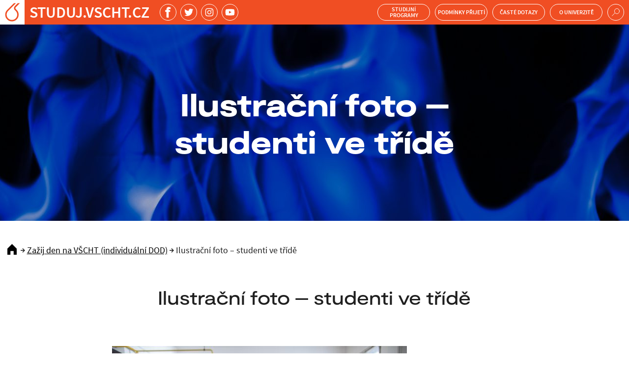

--- FILE ---
content_type: text/html; charset=UTF-8
request_url: https://studuj.vscht.cz/individualni-den-otevrenych-dveri/attachment/ilustracni-foto-studenti-ve-tride/
body_size: 23066
content:
<!DOCTYPE html>
<html>
        <head><meta charset="UTF-8"><script>if(navigator.userAgent.match(/MSIE|Internet Explorer/i)||navigator.userAgent.match(/Trident\/7\..*?rv:11/i)){var href=document.location.href;if(!href.match(/[?&]nowprocket/)){if(href.indexOf("?")==-1){if(href.indexOf("#")==-1){document.location.href=href+"?nowprocket=1"}else{document.location.href=href.replace("#","?nowprocket=1#")}}else{if(href.indexOf("#")==-1){document.location.href=href+"&nowprocket=1"}else{document.location.href=href.replace("#","&nowprocket=1#")}}}}</script><script>(()=>{class RocketLazyLoadScripts{constructor(){this.v="2.0.4",this.userEvents=["keydown","keyup","mousedown","mouseup","mousemove","mouseover","mouseout","touchmove","touchstart","touchend","touchcancel","wheel","click","dblclick","input"],this.attributeEvents=["onblur","onclick","oncontextmenu","ondblclick","onfocus","onmousedown","onmouseenter","onmouseleave","onmousemove","onmouseout","onmouseover","onmouseup","onmousewheel","onscroll","onsubmit"]}async t(){this.i(),this.o(),/iP(ad|hone)/.test(navigator.userAgent)&&this.h(),this.u(),this.l(this),this.m(),this.k(this),this.p(this),this._(),await Promise.all([this.R(),this.L()]),this.lastBreath=Date.now(),this.S(this),this.P(),this.D(),this.O(),this.M(),await this.C(this.delayedScripts.normal),await this.C(this.delayedScripts.defer),await this.C(this.delayedScripts.async),await this.T(),await this.F(),await this.j(),await this.A(),window.dispatchEvent(new Event("rocket-allScriptsLoaded")),this.everythingLoaded=!0,this.lastTouchEnd&&await new Promise(t=>setTimeout(t,500-Date.now()+this.lastTouchEnd)),this.I(),this.H(),this.U(),this.W()}i(){this.CSPIssue=sessionStorage.getItem("rocketCSPIssue"),document.addEventListener("securitypolicyviolation",t=>{this.CSPIssue||"script-src-elem"!==t.violatedDirective||"data"!==t.blockedURI||(this.CSPIssue=!0,sessionStorage.setItem("rocketCSPIssue",!0))},{isRocket:!0})}o(){window.addEventListener("pageshow",t=>{this.persisted=t.persisted,this.realWindowLoadedFired=!0},{isRocket:!0}),window.addEventListener("pagehide",()=>{this.onFirstUserAction=null},{isRocket:!0})}h(){let t;function e(e){t=e}window.addEventListener("touchstart",e,{isRocket:!0}),window.addEventListener("touchend",function i(o){o.changedTouches[0]&&t.changedTouches[0]&&Math.abs(o.changedTouches[0].pageX-t.changedTouches[0].pageX)<10&&Math.abs(o.changedTouches[0].pageY-t.changedTouches[0].pageY)<10&&o.timeStamp-t.timeStamp<200&&(window.removeEventListener("touchstart",e,{isRocket:!0}),window.removeEventListener("touchend",i,{isRocket:!0}),"INPUT"===o.target.tagName&&"text"===o.target.type||(o.target.dispatchEvent(new TouchEvent("touchend",{target:o.target,bubbles:!0})),o.target.dispatchEvent(new MouseEvent("mouseover",{target:o.target,bubbles:!0})),o.target.dispatchEvent(new PointerEvent("click",{target:o.target,bubbles:!0,cancelable:!0,detail:1,clientX:o.changedTouches[0].clientX,clientY:o.changedTouches[0].clientY})),event.preventDefault()))},{isRocket:!0})}q(t){this.userActionTriggered||("mousemove"!==t.type||this.firstMousemoveIgnored?"keyup"===t.type||"mouseover"===t.type||"mouseout"===t.type||(this.userActionTriggered=!0,this.onFirstUserAction&&this.onFirstUserAction()):this.firstMousemoveIgnored=!0),"click"===t.type&&t.preventDefault(),t.stopPropagation(),t.stopImmediatePropagation(),"touchstart"===this.lastEvent&&"touchend"===t.type&&(this.lastTouchEnd=Date.now()),"click"===t.type&&(this.lastTouchEnd=0),this.lastEvent=t.type,t.composedPath&&t.composedPath()[0].getRootNode()instanceof ShadowRoot&&(t.rocketTarget=t.composedPath()[0]),this.savedUserEvents.push(t)}u(){this.savedUserEvents=[],this.userEventHandler=this.q.bind(this),this.userEvents.forEach(t=>window.addEventListener(t,this.userEventHandler,{passive:!1,isRocket:!0})),document.addEventListener("visibilitychange",this.userEventHandler,{isRocket:!0})}U(){this.userEvents.forEach(t=>window.removeEventListener(t,this.userEventHandler,{passive:!1,isRocket:!0})),document.removeEventListener("visibilitychange",this.userEventHandler,{isRocket:!0}),this.savedUserEvents.forEach(t=>{(t.rocketTarget||t.target).dispatchEvent(new window[t.constructor.name](t.type,t))})}m(){const t="return false",e=Array.from(this.attributeEvents,t=>"data-rocket-"+t),i="["+this.attributeEvents.join("],[")+"]",o="[data-rocket-"+this.attributeEvents.join("],[data-rocket-")+"]",s=(e,i,o)=>{o&&o!==t&&(e.setAttribute("data-rocket-"+i,o),e["rocket"+i]=new Function("event",o),e.setAttribute(i,t))};new MutationObserver(t=>{for(const n of t)"attributes"===n.type&&(n.attributeName.startsWith("data-rocket-")||this.everythingLoaded?n.attributeName.startsWith("data-rocket-")&&this.everythingLoaded&&this.N(n.target,n.attributeName.substring(12)):s(n.target,n.attributeName,n.target.getAttribute(n.attributeName))),"childList"===n.type&&n.addedNodes.forEach(t=>{if(t.nodeType===Node.ELEMENT_NODE)if(this.everythingLoaded)for(const i of[t,...t.querySelectorAll(o)])for(const t of i.getAttributeNames())e.includes(t)&&this.N(i,t.substring(12));else for(const e of[t,...t.querySelectorAll(i)])for(const t of e.getAttributeNames())this.attributeEvents.includes(t)&&s(e,t,e.getAttribute(t))})}).observe(document,{subtree:!0,childList:!0,attributeFilter:[...this.attributeEvents,...e]})}I(){this.attributeEvents.forEach(t=>{document.querySelectorAll("[data-rocket-"+t+"]").forEach(e=>{this.N(e,t)})})}N(t,e){const i=t.getAttribute("data-rocket-"+e);i&&(t.setAttribute(e,i),t.removeAttribute("data-rocket-"+e))}k(t){Object.defineProperty(HTMLElement.prototype,"onclick",{get(){return this.rocketonclick||null},set(e){this.rocketonclick=e,this.setAttribute(t.everythingLoaded?"onclick":"data-rocket-onclick","this.rocketonclick(event)")}})}S(t){function e(e,i){let o=e[i];e[i]=null,Object.defineProperty(e,i,{get:()=>o,set(s){t.everythingLoaded?o=s:e["rocket"+i]=o=s}})}e(document,"onreadystatechange"),e(window,"onload"),e(window,"onpageshow");try{Object.defineProperty(document,"readyState",{get:()=>t.rocketReadyState,set(e){t.rocketReadyState=e},configurable:!0}),document.readyState="loading"}catch(t){console.log("WPRocket DJE readyState conflict, bypassing")}}l(t){this.originalAddEventListener=EventTarget.prototype.addEventListener,this.originalRemoveEventListener=EventTarget.prototype.removeEventListener,this.savedEventListeners=[],EventTarget.prototype.addEventListener=function(e,i,o){o&&o.isRocket||!t.B(e,this)&&!t.userEvents.includes(e)||t.B(e,this)&&!t.userActionTriggered||e.startsWith("rocket-")||t.everythingLoaded?t.originalAddEventListener.call(this,e,i,o):(t.savedEventListeners.push({target:this,remove:!1,type:e,func:i,options:o}),"mouseenter"!==e&&"mouseleave"!==e||t.originalAddEventListener.call(this,e,t.savedUserEvents.push,o))},EventTarget.prototype.removeEventListener=function(e,i,o){o&&o.isRocket||!t.B(e,this)&&!t.userEvents.includes(e)||t.B(e,this)&&!t.userActionTriggered||e.startsWith("rocket-")||t.everythingLoaded?t.originalRemoveEventListener.call(this,e,i,o):t.savedEventListeners.push({target:this,remove:!0,type:e,func:i,options:o})}}J(t,e){this.savedEventListeners=this.savedEventListeners.filter(i=>{let o=i.type,s=i.target||window;return e!==o||t!==s||(this.B(o,s)&&(i.type="rocket-"+o),this.$(i),!1)})}H(){EventTarget.prototype.addEventListener=this.originalAddEventListener,EventTarget.prototype.removeEventListener=this.originalRemoveEventListener,this.savedEventListeners.forEach(t=>this.$(t))}$(t){t.remove?this.originalRemoveEventListener.call(t.target,t.type,t.func,t.options):this.originalAddEventListener.call(t.target,t.type,t.func,t.options)}p(t){let e;function i(e){return t.everythingLoaded?e:e.split(" ").map(t=>"load"===t||t.startsWith("load.")?"rocket-jquery-load":t).join(" ")}function o(o){function s(e){const s=o.fn[e];o.fn[e]=o.fn.init.prototype[e]=function(){return this[0]===window&&t.userActionTriggered&&("string"==typeof arguments[0]||arguments[0]instanceof String?arguments[0]=i(arguments[0]):"object"==typeof arguments[0]&&Object.keys(arguments[0]).forEach(t=>{const e=arguments[0][t];delete arguments[0][t],arguments[0][i(t)]=e})),s.apply(this,arguments),this}}if(o&&o.fn&&!t.allJQueries.includes(o)){const e={DOMContentLoaded:[],"rocket-DOMContentLoaded":[]};for(const t in e)document.addEventListener(t,()=>{e[t].forEach(t=>t())},{isRocket:!0});o.fn.ready=o.fn.init.prototype.ready=function(i){function s(){parseInt(o.fn.jquery)>2?setTimeout(()=>i.bind(document)(o)):i.bind(document)(o)}return"function"==typeof i&&(t.realDomReadyFired?!t.userActionTriggered||t.fauxDomReadyFired?s():e["rocket-DOMContentLoaded"].push(s):e.DOMContentLoaded.push(s)),o([])},s("on"),s("one"),s("off"),t.allJQueries.push(o)}e=o}t.allJQueries=[],o(window.jQuery),Object.defineProperty(window,"jQuery",{get:()=>e,set(t){o(t)}})}P(){const t=new Map;document.write=document.writeln=function(e){const i=document.currentScript,o=document.createRange(),s=i.parentElement;let n=t.get(i);void 0===n&&(n=i.nextSibling,t.set(i,n));const c=document.createDocumentFragment();o.setStart(c,0),c.appendChild(o.createContextualFragment(e)),s.insertBefore(c,n)}}async R(){return new Promise(t=>{this.userActionTriggered?t():this.onFirstUserAction=t})}async L(){return new Promise(t=>{document.addEventListener("DOMContentLoaded",()=>{this.realDomReadyFired=!0,t()},{isRocket:!0})})}async j(){return this.realWindowLoadedFired?Promise.resolve():new Promise(t=>{window.addEventListener("load",t,{isRocket:!0})})}M(){this.pendingScripts=[];this.scriptsMutationObserver=new MutationObserver(t=>{for(const e of t)e.addedNodes.forEach(t=>{"SCRIPT"!==t.tagName||t.noModule||t.isWPRocket||this.pendingScripts.push({script:t,promise:new Promise(e=>{const i=()=>{const i=this.pendingScripts.findIndex(e=>e.script===t);i>=0&&this.pendingScripts.splice(i,1),e()};t.addEventListener("load",i,{isRocket:!0}),t.addEventListener("error",i,{isRocket:!0}),setTimeout(i,1e3)})})})}),this.scriptsMutationObserver.observe(document,{childList:!0,subtree:!0})}async F(){await this.X(),this.pendingScripts.length?(await this.pendingScripts[0].promise,await this.F()):this.scriptsMutationObserver.disconnect()}D(){this.delayedScripts={normal:[],async:[],defer:[]},document.querySelectorAll("script[type$=rocketlazyloadscript]").forEach(t=>{t.hasAttribute("data-rocket-src")?t.hasAttribute("async")&&!1!==t.async?this.delayedScripts.async.push(t):t.hasAttribute("defer")&&!1!==t.defer||"module"===t.getAttribute("data-rocket-type")?this.delayedScripts.defer.push(t):this.delayedScripts.normal.push(t):this.delayedScripts.normal.push(t)})}async _(){await this.L();let t=[];document.querySelectorAll("script[type$=rocketlazyloadscript][data-rocket-src]").forEach(e=>{let i=e.getAttribute("data-rocket-src");if(i&&!i.startsWith("data:")){i.startsWith("//")&&(i=location.protocol+i);try{const o=new URL(i).origin;o!==location.origin&&t.push({src:o,crossOrigin:e.crossOrigin||"module"===e.getAttribute("data-rocket-type")})}catch(t){}}}),t=[...new Map(t.map(t=>[JSON.stringify(t),t])).values()],this.Y(t,"preconnect")}async G(t){if(await this.K(),!0!==t.noModule||!("noModule"in HTMLScriptElement.prototype))return new Promise(e=>{let i;function o(){(i||t).setAttribute("data-rocket-status","executed"),e()}try{if(navigator.userAgent.includes("Firefox/")||""===navigator.vendor||this.CSPIssue)i=document.createElement("script"),[...t.attributes].forEach(t=>{let e=t.nodeName;"type"!==e&&("data-rocket-type"===e&&(e="type"),"data-rocket-src"===e&&(e="src"),i.setAttribute(e,t.nodeValue))}),t.text&&(i.text=t.text),t.nonce&&(i.nonce=t.nonce),i.hasAttribute("src")?(i.addEventListener("load",o,{isRocket:!0}),i.addEventListener("error",()=>{i.setAttribute("data-rocket-status","failed-network"),e()},{isRocket:!0}),setTimeout(()=>{i.isConnected||e()},1)):(i.text=t.text,o()),i.isWPRocket=!0,t.parentNode.replaceChild(i,t);else{const i=t.getAttribute("data-rocket-type"),s=t.getAttribute("data-rocket-src");i?(t.type=i,t.removeAttribute("data-rocket-type")):t.removeAttribute("type"),t.addEventListener("load",o,{isRocket:!0}),t.addEventListener("error",i=>{this.CSPIssue&&i.target.src.startsWith("data:")?(console.log("WPRocket: CSP fallback activated"),t.removeAttribute("src"),this.G(t).then(e)):(t.setAttribute("data-rocket-status","failed-network"),e())},{isRocket:!0}),s?(t.fetchPriority="high",t.removeAttribute("data-rocket-src"),t.src=s):t.src="data:text/javascript;base64,"+window.btoa(unescape(encodeURIComponent(t.text)))}}catch(i){t.setAttribute("data-rocket-status","failed-transform"),e()}});t.setAttribute("data-rocket-status","skipped")}async C(t){const e=t.shift();return e?(e.isConnected&&await this.G(e),this.C(t)):Promise.resolve()}O(){this.Y([...this.delayedScripts.normal,...this.delayedScripts.defer,...this.delayedScripts.async],"preload")}Y(t,e){this.trash=this.trash||[];let i=!0;var o=document.createDocumentFragment();t.forEach(t=>{const s=t.getAttribute&&t.getAttribute("data-rocket-src")||t.src;if(s&&!s.startsWith("data:")){const n=document.createElement("link");n.href=s,n.rel=e,"preconnect"!==e&&(n.as="script",n.fetchPriority=i?"high":"low"),t.getAttribute&&"module"===t.getAttribute("data-rocket-type")&&(n.crossOrigin=!0),t.crossOrigin&&(n.crossOrigin=t.crossOrigin),t.integrity&&(n.integrity=t.integrity),t.nonce&&(n.nonce=t.nonce),o.appendChild(n),this.trash.push(n),i=!1}}),document.head.appendChild(o)}W(){this.trash.forEach(t=>t.remove())}async T(){try{document.readyState="interactive"}catch(t){}this.fauxDomReadyFired=!0;try{await this.K(),this.J(document,"readystatechange"),document.dispatchEvent(new Event("rocket-readystatechange")),await this.K(),document.rocketonreadystatechange&&document.rocketonreadystatechange(),await this.K(),this.J(document,"DOMContentLoaded"),document.dispatchEvent(new Event("rocket-DOMContentLoaded")),await this.K(),this.J(window,"DOMContentLoaded"),window.dispatchEvent(new Event("rocket-DOMContentLoaded"))}catch(t){console.error(t)}}async A(){try{document.readyState="complete"}catch(t){}try{await this.K(),this.J(document,"readystatechange"),document.dispatchEvent(new Event("rocket-readystatechange")),await this.K(),document.rocketonreadystatechange&&document.rocketonreadystatechange(),await this.K(),this.J(window,"load"),window.dispatchEvent(new Event("rocket-load")),await this.K(),window.rocketonload&&window.rocketonload(),await this.K(),this.allJQueries.forEach(t=>t(window).trigger("rocket-jquery-load")),await this.K(),this.J(window,"pageshow");const t=new Event("rocket-pageshow");t.persisted=this.persisted,window.dispatchEvent(t),await this.K(),window.rocketonpageshow&&window.rocketonpageshow({persisted:this.persisted})}catch(t){console.error(t)}}async K(){Date.now()-this.lastBreath>45&&(await this.X(),this.lastBreath=Date.now())}async X(){return document.hidden?new Promise(t=>setTimeout(t)):new Promise(t=>requestAnimationFrame(t))}B(t,e){return e===document&&"readystatechange"===t||(e===document&&"DOMContentLoaded"===t||(e===window&&"DOMContentLoaded"===t||(e===window&&"load"===t||e===window&&"pageshow"===t)))}static run(){(new RocketLazyLoadScripts).t()}}RocketLazyLoadScripts.run()})();</script>
                
                <meta http-equiv="X-UA-Compatible" content="IE=edge">
                <meta name="viewport" content="width=device-width, initial-scale=1, shrink-to-fit=no">
                <title>Ilustrační foto – studenti ve třídě | Studuj VŠCHT</title>
<link rel="alternate" hreflang="cs" href="https://studuj.vscht.cz/individualni-den-otevrenych-dveri/attachment/ilustracni-foto-studenti-ve-tride/" />
<link rel="alternate" hreflang="x-default" href="https://studuj.vscht.cz/individualni-den-otevrenych-dveri/attachment/ilustracni-foto-studenti-ve-tride/" />

		<!-- All in One SEO 4.9.3 - aioseo.com -->
	<meta name="robots" content="max-image-preview:large" />
	<meta name="author" content="Jan Kříž"/>
	<meta name="google-site-verification" content="zSH2Mh_yqm4NLfi9h6dswY5h3oQAwDQa_Ng7v7QLuQo" />
	<link rel="canonical" href="https://studuj.vscht.cz/individualni-den-otevrenych-dveri/attachment/ilustracni-foto-studenti-ve-tride/" />
	<meta name="generator" content="All in One SEO (AIOSEO) 4.9.3" />
		<meta property="og:locale" content="cs_CZ" />
		<meta property="og:site_name" content="Studuj VŠCHT" />
		<meta property="og:type" content="article" />
		<meta property="og:title" content="Ilustrační foto – studenti ve třídě | Studuj VŠCHT" />
		<meta property="og:url" content="https://studuj.vscht.cz/individualni-den-otevrenych-dveri/attachment/ilustracni-foto-studenti-ve-tride/" />
		<meta property="og:image" content="https://studuj.vscht.cz/wp-content/uploads/2020/11/VSCHT-for-OG-1200x628px.jpg" />
		<meta property="og:image:secure_url" content="https://studuj.vscht.cz/wp-content/uploads/2020/11/VSCHT-for-OG-1200x628px.jpg" />
		<meta property="article:published_time" content="2020-09-25T13:20:29+00:00" />
		<meta property="article:modified_time" content="2020-09-25T13:33:06+00:00" />
		<meta name="twitter:card" content="summary" />
		<meta name="twitter:title" content="Ilustrační foto – studenti ve třídě | Studuj VŠCHT" />
		<meta name="twitter:image" content="https://studuj.vscht.cz/wp-content/uploads/2020/11/VSCHT-for-OG-1200x628px.jpg" />
		<script type="application/ld+json" class="aioseo-schema">
			{"@context":"https:\/\/schema.org","@graph":[{"@type":"BreadcrumbList","@id":"https:\/\/studuj.vscht.cz\/individualni-den-otevrenych-dveri\/attachment\/ilustracni-foto-studenti-ve-tride\/#breadcrumblist","itemListElement":[{"@type":"ListItem","@id":"https:\/\/studuj.vscht.cz#listItem","position":1,"name":"Home","item":"https:\/\/studuj.vscht.cz","nextItem":{"@type":"ListItem","@id":"https:\/\/studuj.vscht.cz\/individualni-den-otevrenych-dveri\/attachment\/ilustracni-foto-studenti-ve-tride\/#listItem","name":"Ilustra\u010dn\u00ed foto &#8211; studenti ve t\u0159\u00edd\u011b"}},{"@type":"ListItem","@id":"https:\/\/studuj.vscht.cz\/individualni-den-otevrenych-dveri\/attachment\/ilustracni-foto-studenti-ve-tride\/#listItem","position":2,"name":"Ilustra\u010dn\u00ed foto &#8211; studenti ve t\u0159\u00edd\u011b","previousItem":{"@type":"ListItem","@id":"https:\/\/studuj.vscht.cz#listItem","name":"Home"}}]},{"@type":"ItemPage","@id":"https:\/\/studuj.vscht.cz\/individualni-den-otevrenych-dveri\/attachment\/ilustracni-foto-studenti-ve-tride\/#itempage","url":"https:\/\/studuj.vscht.cz\/individualni-den-otevrenych-dveri\/attachment\/ilustracni-foto-studenti-ve-tride\/","name":"Ilustra\u010dn\u00ed foto \u2013 studenti ve t\u0159\u00edd\u011b | Studuj V\u0160CHT","inLanguage":"cs-CZ","isPartOf":{"@id":"https:\/\/studuj.vscht.cz\/#website"},"breadcrumb":{"@id":"https:\/\/studuj.vscht.cz\/individualni-den-otevrenych-dveri\/attachment\/ilustracni-foto-studenti-ve-tride\/#breadcrumblist"},"author":{"@id":"https:\/\/studuj.vscht.cz\/author\/krizbvscht-cz\/#author"},"creator":{"@id":"https:\/\/studuj.vscht.cz\/author\/krizbvscht-cz\/#author"},"datePublished":"2020-09-25T15:20:29+02:00","dateModified":"2020-09-25T15:33:06+02:00"},{"@type":"Organization","@id":"https:\/\/studuj.vscht.cz\/#organization","name":"V\u0160CHT Praha","description":"Vysok\u00e1 \u0161kola chemicko-technologick\u00e1 v Praze, presti\u017en\u00ed a rodinn\u00e1 \u0161kola s nejen chemick\u00fdmi obory.","url":"https:\/\/studuj.vscht.cz\/","logo":{"@type":"ImageObject","url":"https:\/\/studuj.vscht.cz\/wp-content\/uploads\/2020\/09\/Ilustra\u010dn\u00ed-foto-studenti-ve-t\u0159\u00edd\u011b.jpg","@id":"https:\/\/studuj.vscht.cz\/individualni-den-otevrenych-dveri\/attachment\/ilustracni-foto-studenti-ve-tride\/#organizationLogo"},"image":{"@id":"https:\/\/studuj.vscht.cz\/individualni-den-otevrenych-dveri\/attachment\/ilustracni-foto-studenti-ve-tride\/#organizationLogo"}},{"@type":"Person","@id":"https:\/\/studuj.vscht.cz\/author\/krizbvscht-cz\/#author","url":"https:\/\/studuj.vscht.cz\/author\/krizbvscht-cz\/","name":"Jan K\u0159\u00ed\u017e","image":{"@type":"ImageObject","@id":"https:\/\/studuj.vscht.cz\/individualni-den-otevrenych-dveri\/attachment\/ilustracni-foto-studenti-ve-tride\/#authorImage","url":"https:\/\/secure.gravatar.com\/avatar\/48e36d62d1d0c50b783888ce6847f88356f9df6d01bdc26ddd5e7d0bd9d91be0?s=96&d=mm&r=g","width":96,"height":96,"caption":"Jan K\u0159\u00ed\u017e"}},{"@type":"WebSite","@id":"https:\/\/studuj.vscht.cz\/#website","url":"https:\/\/studuj.vscht.cz\/","name":"Studuj V\u0160CHT Praha","alternateName":"Studuj V\u0160CHT","description":"Vysok\u00e1 \u0161kola chemicko-technologick\u00e1 v Praze, presti\u017en\u00ed a rodinn\u00e1 \u0161kola s nejen chemick\u00fdmi obory.","inLanguage":"cs-CZ","publisher":{"@id":"https:\/\/studuj.vscht.cz\/#organization"}}]}
		</script>
		<!-- All in One SEO -->


<!-- Google Tag Manager for WordPress by gtm4wp.com -->
<script data-cfasync="false" data-pagespeed-no-defer>
	var gtm4wp_datalayer_name = "dataLayer";
	var dataLayer = dataLayer || [];
</script>
<!-- End Google Tag Manager for WordPress by gtm4wp.com -->
<link rel="alternate" type="application/rss+xml" title="Studuj VŠCHT &raquo; RSS komentářů pro Ilustrační foto &#8211; studenti ve třídě" href="https://studuj.vscht.cz/individualni-den-otevrenych-dveri/attachment/ilustracni-foto-studenti-ve-tride/feed/" />
<link rel="alternate" title="oEmbed (JSON)" type="application/json+oembed" href="https://studuj.vscht.cz/wp-json/oembed/1.0/embed?url=https%3A%2F%2Fstuduj.vscht.cz%2Findividualni-den-otevrenych-dveri%2Fattachment%2Filustracni-foto-studenti-ve-tride%2F" />
<link rel="alternate" title="oEmbed (XML)" type="text/xml+oembed" href="https://studuj.vscht.cz/wp-json/oembed/1.0/embed?url=https%3A%2F%2Fstuduj.vscht.cz%2Findividualni-den-otevrenych-dveri%2Fattachment%2Filustracni-foto-studenti-ve-tride%2F&#038;format=xml" />
<style id='wp-img-auto-sizes-contain-inline-css' type='text/css'>
img:is([sizes=auto i],[sizes^="auto," i]){contain-intrinsic-size:3000px 1500px}
/*# sourceURL=wp-img-auto-sizes-contain-inline-css */
</style>
<link rel='stylesheet' id='sbi_styles-css' href='https://studuj.vscht.cz/wp-content/plugins/instagram-feed/css/sbi-styles.min.css?ver=6.10.0' type='text/css' media='all' />
<style id='wp-emoji-styles-inline-css' type='text/css'>

	img.wp-smiley, img.emoji {
		display: inline !important;
		border: none !important;
		box-shadow: none !important;
		height: 1em !important;
		width: 1em !important;
		margin: 0 0.07em !important;
		vertical-align: -0.1em !important;
		background: none !important;
		padding: 0 !important;
	}
/*# sourceURL=wp-emoji-styles-inline-css */
</style>
<link rel='stylesheet' id='wp-block-library-css' href='https://studuj.vscht.cz/wp-content/plugins/gutenberg/build/styles/block-library/style.min.css?ver=22.4.0' type='text/css' media='all' />
<style id='global-styles-inline-css' type='text/css'>
:root{--wp--preset--aspect-ratio--square: 1;--wp--preset--aspect-ratio--4-3: 4/3;--wp--preset--aspect-ratio--3-4: 3/4;--wp--preset--aspect-ratio--3-2: 3/2;--wp--preset--aspect-ratio--2-3: 2/3;--wp--preset--aspect-ratio--16-9: 16/9;--wp--preset--aspect-ratio--9-16: 9/16;--wp--preset--color--black: #000000;--wp--preset--color--cyan-bluish-gray: #abb8c3;--wp--preset--color--white: #ffffff;--wp--preset--color--pale-pink: #f78da7;--wp--preset--color--vivid-red: #cf2e2e;--wp--preset--color--luminous-vivid-orange: #ff6900;--wp--preset--color--luminous-vivid-amber: #fcb900;--wp--preset--color--light-green-cyan: #7bdcb5;--wp--preset--color--vivid-green-cyan: #00d084;--wp--preset--color--pale-cyan-blue: #8ed1fc;--wp--preset--color--vivid-cyan-blue: #0693e3;--wp--preset--color--vivid-purple: #9b51e0;--wp--preset--gradient--vivid-cyan-blue-to-vivid-purple: linear-gradient(135deg,rgb(6,147,227) 0%,rgb(155,81,224) 100%);--wp--preset--gradient--light-green-cyan-to-vivid-green-cyan: linear-gradient(135deg,rgb(122,220,180) 0%,rgb(0,208,130) 100%);--wp--preset--gradient--luminous-vivid-amber-to-luminous-vivid-orange: linear-gradient(135deg,rgb(252,185,0) 0%,rgb(255,105,0) 100%);--wp--preset--gradient--luminous-vivid-orange-to-vivid-red: linear-gradient(135deg,rgb(255,105,0) 0%,rgb(207,46,46) 100%);--wp--preset--gradient--very-light-gray-to-cyan-bluish-gray: linear-gradient(135deg,rgb(238,238,238) 0%,rgb(169,184,195) 100%);--wp--preset--gradient--cool-to-warm-spectrum: linear-gradient(135deg,rgb(74,234,220) 0%,rgb(151,120,209) 20%,rgb(207,42,186) 40%,rgb(238,44,130) 60%,rgb(251,105,98) 80%,rgb(254,248,76) 100%);--wp--preset--gradient--blush-light-purple: linear-gradient(135deg,rgb(255,206,236) 0%,rgb(152,150,240) 100%);--wp--preset--gradient--blush-bordeaux: linear-gradient(135deg,rgb(254,205,165) 0%,rgb(254,45,45) 50%,rgb(107,0,62) 100%);--wp--preset--gradient--luminous-dusk: linear-gradient(135deg,rgb(255,203,112) 0%,rgb(199,81,192) 50%,rgb(65,88,208) 100%);--wp--preset--gradient--pale-ocean: linear-gradient(135deg,rgb(255,245,203) 0%,rgb(182,227,212) 50%,rgb(51,167,181) 100%);--wp--preset--gradient--electric-grass: linear-gradient(135deg,rgb(202,248,128) 0%,rgb(113,206,126) 100%);--wp--preset--gradient--midnight: linear-gradient(135deg,rgb(2,3,129) 0%,rgb(40,116,252) 100%);--wp--preset--font-size--small: 13px;--wp--preset--font-size--medium: 20px;--wp--preset--font-size--large: 36px;--wp--preset--font-size--x-large: 42px;--wp--preset--spacing--20: 0.44rem;--wp--preset--spacing--30: 0.67rem;--wp--preset--spacing--40: 1rem;--wp--preset--spacing--50: 1.5rem;--wp--preset--spacing--60: 2.25rem;--wp--preset--spacing--70: 3.38rem;--wp--preset--spacing--80: 5.06rem;--wp--preset--shadow--natural: 6px 6px 9px rgba(0, 0, 0, 0.2);--wp--preset--shadow--deep: 12px 12px 50px rgba(0, 0, 0, 0.4);--wp--preset--shadow--sharp: 6px 6px 0px rgba(0, 0, 0, 0.2);--wp--preset--shadow--outlined: 6px 6px 0px -3px rgb(255, 255, 255), 6px 6px rgb(0, 0, 0);--wp--preset--shadow--crisp: 6px 6px 0px rgb(0, 0, 0);}:where(body) { margin: 0; }:where(.is-layout-flex){gap: 0.5em;}:where(.is-layout-grid){gap: 0.5em;}body .is-layout-flex{display: flex;}.is-layout-flex{flex-wrap: wrap;align-items: center;}.is-layout-flex > :is(*, div){margin: 0;}body .is-layout-grid{display: grid;}.is-layout-grid > :is(*, div){margin: 0;}body{padding-top: 0px;padding-right: 0px;padding-bottom: 0px;padding-left: 0px;}a:where(:not(.wp-element-button)){text-decoration: underline;}:root :where(.wp-element-button, .wp-block-button__link){background-color: #32373c;border-width: 0;color: #fff;font-family: inherit;font-size: inherit;font-style: inherit;font-weight: inherit;letter-spacing: inherit;line-height: inherit;padding-top: calc(0.667em + 2px);padding-right: calc(1.333em + 2px);padding-bottom: calc(0.667em + 2px);padding-left: calc(1.333em + 2px);text-decoration: none;text-transform: inherit;}.has-black-color{color: var(--wp--preset--color--black) !important;}.has-cyan-bluish-gray-color{color: var(--wp--preset--color--cyan-bluish-gray) !important;}.has-white-color{color: var(--wp--preset--color--white) !important;}.has-pale-pink-color{color: var(--wp--preset--color--pale-pink) !important;}.has-vivid-red-color{color: var(--wp--preset--color--vivid-red) !important;}.has-luminous-vivid-orange-color{color: var(--wp--preset--color--luminous-vivid-orange) !important;}.has-luminous-vivid-amber-color{color: var(--wp--preset--color--luminous-vivid-amber) !important;}.has-light-green-cyan-color{color: var(--wp--preset--color--light-green-cyan) !important;}.has-vivid-green-cyan-color{color: var(--wp--preset--color--vivid-green-cyan) !important;}.has-pale-cyan-blue-color{color: var(--wp--preset--color--pale-cyan-blue) !important;}.has-vivid-cyan-blue-color{color: var(--wp--preset--color--vivid-cyan-blue) !important;}.has-vivid-purple-color{color: var(--wp--preset--color--vivid-purple) !important;}.has-black-background-color{background-color: var(--wp--preset--color--black) !important;}.has-cyan-bluish-gray-background-color{background-color: var(--wp--preset--color--cyan-bluish-gray) !important;}.has-white-background-color{background-color: var(--wp--preset--color--white) !important;}.has-pale-pink-background-color{background-color: var(--wp--preset--color--pale-pink) !important;}.has-vivid-red-background-color{background-color: var(--wp--preset--color--vivid-red) !important;}.has-luminous-vivid-orange-background-color{background-color: var(--wp--preset--color--luminous-vivid-orange) !important;}.has-luminous-vivid-amber-background-color{background-color: var(--wp--preset--color--luminous-vivid-amber) !important;}.has-light-green-cyan-background-color{background-color: var(--wp--preset--color--light-green-cyan) !important;}.has-vivid-green-cyan-background-color{background-color: var(--wp--preset--color--vivid-green-cyan) !important;}.has-pale-cyan-blue-background-color{background-color: var(--wp--preset--color--pale-cyan-blue) !important;}.has-vivid-cyan-blue-background-color{background-color: var(--wp--preset--color--vivid-cyan-blue) !important;}.has-vivid-purple-background-color{background-color: var(--wp--preset--color--vivid-purple) !important;}.has-black-border-color{border-color: var(--wp--preset--color--black) !important;}.has-cyan-bluish-gray-border-color{border-color: var(--wp--preset--color--cyan-bluish-gray) !important;}.has-white-border-color{border-color: var(--wp--preset--color--white) !important;}.has-pale-pink-border-color{border-color: var(--wp--preset--color--pale-pink) !important;}.has-vivid-red-border-color{border-color: var(--wp--preset--color--vivid-red) !important;}.has-luminous-vivid-orange-border-color{border-color: var(--wp--preset--color--luminous-vivid-orange) !important;}.has-luminous-vivid-amber-border-color{border-color: var(--wp--preset--color--luminous-vivid-amber) !important;}.has-light-green-cyan-border-color{border-color: var(--wp--preset--color--light-green-cyan) !important;}.has-vivid-green-cyan-border-color{border-color: var(--wp--preset--color--vivid-green-cyan) !important;}.has-pale-cyan-blue-border-color{border-color: var(--wp--preset--color--pale-cyan-blue) !important;}.has-vivid-cyan-blue-border-color{border-color: var(--wp--preset--color--vivid-cyan-blue) !important;}.has-vivid-purple-border-color{border-color: var(--wp--preset--color--vivid-purple) !important;}.has-vivid-cyan-blue-to-vivid-purple-gradient-background{background: var(--wp--preset--gradient--vivid-cyan-blue-to-vivid-purple) !important;}.has-light-green-cyan-to-vivid-green-cyan-gradient-background{background: var(--wp--preset--gradient--light-green-cyan-to-vivid-green-cyan) !important;}.has-luminous-vivid-amber-to-luminous-vivid-orange-gradient-background{background: var(--wp--preset--gradient--luminous-vivid-amber-to-luminous-vivid-orange) !important;}.has-luminous-vivid-orange-to-vivid-red-gradient-background{background: var(--wp--preset--gradient--luminous-vivid-orange-to-vivid-red) !important;}.has-very-light-gray-to-cyan-bluish-gray-gradient-background{background: var(--wp--preset--gradient--very-light-gray-to-cyan-bluish-gray) !important;}.has-cool-to-warm-spectrum-gradient-background{background: var(--wp--preset--gradient--cool-to-warm-spectrum) !important;}.has-blush-light-purple-gradient-background{background: var(--wp--preset--gradient--blush-light-purple) !important;}.has-blush-bordeaux-gradient-background{background: var(--wp--preset--gradient--blush-bordeaux) !important;}.has-luminous-dusk-gradient-background{background: var(--wp--preset--gradient--luminous-dusk) !important;}.has-pale-ocean-gradient-background{background: var(--wp--preset--gradient--pale-ocean) !important;}.has-electric-grass-gradient-background{background: var(--wp--preset--gradient--electric-grass) !important;}.has-midnight-gradient-background{background: var(--wp--preset--gradient--midnight) !important;}.has-small-font-size{font-size: var(--wp--preset--font-size--small) !important;}.has-medium-font-size{font-size: var(--wp--preset--font-size--medium) !important;}.has-large-font-size{font-size: var(--wp--preset--font-size--large) !important;}.has-x-large-font-size{font-size: var(--wp--preset--font-size--x-large) !important;}
/*# sourceURL=global-styles-inline-css */
</style>

<style id='classic-theme-styles-inline-css' type='text/css'>
.wp-block-button__link{background-color:#32373c;border-radius:9999px;box-shadow:none;color:#fff;font-size:1.125em;padding:calc(.667em + 2px) calc(1.333em + 2px);text-decoration:none}.wp-block-file__button{background:#32373c;color:#fff}.wp-block-accordion-heading{margin:0}.wp-block-accordion-heading__toggle{background-color:inherit!important;color:inherit!important}.wp-block-accordion-heading__toggle:not(:focus-visible){outline:none}.wp-block-accordion-heading__toggle:focus,.wp-block-accordion-heading__toggle:hover{background-color:inherit!important;border:none;box-shadow:none;color:inherit;padding:var(--wp--preset--spacing--20,1em) 0;text-decoration:none}.wp-block-accordion-heading__toggle:focus-visible{outline:auto;outline-offset:0}
/*# sourceURL=https://studuj.vscht.cz/wp-content/plugins/gutenberg/build/styles/block-library/classic.min.css */
</style>
<link data-minify="1" rel='stylesheet' id='test-plugin-css' href='https://studuj.vscht.cz/wp-content/cache/min/1/wp-content/plugins/hell-gutenberg-slider/wp-image-carousel-plugin.css?ver=1768998371' type='text/css' media='all' />
<link rel='stylesheet' id='hell-gutenberg-blocks--program-detail-css' href='https://studuj.vscht.cz/wp-content/plugins/hell-gutenberg-blocks/assets/css/hell-gutenberg-blocks_program-detail.min.css?ver=1.1.0' type='text/css' media='all' />
<link data-minify="1" rel='stylesheet' id='wpa-css-css' href='https://studuj.vscht.cz/wp-content/cache/min/1/wp-content/plugins/honeypot/includes/css/wpa.css?ver=1768998371' type='text/css' media='all' />
<link data-minify="1" rel='stylesheet' id='photoblocks-css' href='https://studuj.vscht.cz/wp-content/cache/min/1/wp-content/plugins/photoblocks-grid-gallery/public/css/photoblocks-public.css?ver=1768998371' type='text/css' media='all' />
<link data-minify="1" rel='stylesheet' id='wpb-fa-css' href='https://studuj.vscht.cz/wp-content/cache/min/1/wp-content/themes/vscht/public/fa/css/all.min.css?ver=1768998371' type='text/css' media='all' />
<link data-minify="1" rel='stylesheet' id='vscht-style-css' href='https://studuj.vscht.cz/wp-content/cache/min/1/wp-content/themes/vscht/style.css?ver=1768998371' type='text/css' media='all' />
<link data-minify="1" rel='stylesheet' id='vscht-child-style-css' href='https://studuj.vscht.cz/wp-content/cache/min/1/wp-content/themes/vscht-child/style.css?ver=1768998371' type='text/css' media='all' />
<script type="rocketlazyloadscript" data-rocket-type="text/javascript" data-rocket-src="https://studuj.vscht.cz/wp-includes/js/dist/vendor/wp-polyfill.min.js?ver=3.15.0" id="wp-polyfill-js"></script>
<script type="rocketlazyloadscript" data-rocket-type="text/javascript" data-rocket-src="https://studuj.vscht.cz/wp-content/plugins/gutenberg/build/scripts/vendors/react.min.js?ver=18" id="react-js"></script>
<script type="rocketlazyloadscript" data-rocket-type="text/javascript" data-rocket-src="https://studuj.vscht.cz/wp-content/plugins/gutenberg/build/scripts/vendors/react-jsx-runtime.min.js?ver=18" id="react-jsx-runtime-js"></script>
<script type="rocketlazyloadscript" data-rocket-type="text/javascript" data-rocket-src="https://studuj.vscht.cz/wp-content/plugins/gutenberg/build/scripts/autop/index.min.js?ver=9d0d0901b46f0a9027c9" id="wp-autop-js"></script>
<script type="rocketlazyloadscript" data-rocket-type="text/javascript" data-rocket-src="https://studuj.vscht.cz/wp-content/plugins/gutenberg/build/scripts/blob/index.min.js?ver=198af75fe06d924090d8" id="wp-blob-js"></script>
<script type="rocketlazyloadscript" data-rocket-type="text/javascript" data-rocket-src="https://studuj.vscht.cz/wp-content/plugins/gutenberg/build/scripts/block-serialization-default-parser/index.min.js?ver=bff55bd3f1ce9df0c99c" id="wp-block-serialization-default-parser-js"></script>
<script type="rocketlazyloadscript" data-rocket-type="text/javascript" data-rocket-src="https://studuj.vscht.cz/wp-content/plugins/gutenberg/build/scripts/hooks/index.min.js?ver=7496969728ca0f95732d" id="wp-hooks-js"></script>
<script type="rocketlazyloadscript" data-rocket-type="text/javascript" data-rocket-src="https://studuj.vscht.cz/wp-content/plugins/gutenberg/build/scripts/deprecated/index.min.js?ver=990e85f234fee8f7d446" id="wp-deprecated-js"></script>
<script type="rocketlazyloadscript" data-rocket-type="text/javascript" data-rocket-src="https://studuj.vscht.cz/wp-content/plugins/gutenberg/build/scripts/dom/index.min.js?ver=c91f84eb584028056de2" id="wp-dom-js"></script>
<script type="rocketlazyloadscript" data-rocket-type="text/javascript" data-rocket-src="https://studuj.vscht.cz/wp-content/plugins/gutenberg/build/scripts/vendors/react-dom.min.js?ver=18" id="react-dom-js"></script>
<script type="rocketlazyloadscript" data-rocket-type="text/javascript" data-rocket-src="https://studuj.vscht.cz/wp-content/plugins/gutenberg/build/scripts/escape-html/index.min.js?ver=f0f394262fc2779c2968" id="wp-escape-html-js"></script>
<script type="rocketlazyloadscript" data-rocket-type="text/javascript" data-rocket-src="https://studuj.vscht.cz/wp-content/plugins/gutenberg/build/scripts/element/index.min.js?ver=15ba804677f72a8db97b" id="wp-element-js"></script>
<script type="rocketlazyloadscript" data-rocket-type="text/javascript" data-rocket-src="https://studuj.vscht.cz/wp-content/plugins/gutenberg/build/scripts/is-shallow-equal/index.min.js?ver=5d84b9f3cb50d2ce7d04" id="wp-is-shallow-equal-js"></script>
<script type="rocketlazyloadscript" data-rocket-type="text/javascript" data-rocket-src="https://studuj.vscht.cz/wp-content/plugins/gutenberg/build/scripts/i18n/index.min.js?ver=781d11515ad3d91786ec" id="wp-i18n-js"></script>
<script type="rocketlazyloadscript" data-rocket-type="text/javascript" id="wp-i18n-js-after">
/* <![CDATA[ */
wp.i18n.setLocaleData( { 'text direction\u0004ltr': [ 'ltr' ] } );
//# sourceURL=wp-i18n-js-after
/* ]]> */
</script>
<script type="rocketlazyloadscript" data-rocket-type="text/javascript" id="wp-keycodes-js-translations">
/* <![CDATA[ */
( function( domain, translations ) {
	var localeData = translations.locale_data[ domain ] || translations.locale_data.messages;
	localeData[""].domain = domain;
	wp.i18n.setLocaleData( localeData, domain );
} )( "default", {"translation-revision-date":"2025-12-03 19:54:25+0000","generator":"GlotPress\/4.0.3","domain":"messages","locale_data":{"messages":{"":{"domain":"messages","plural-forms":"nplurals=3; plural=(n == 1) ? 0 : ((n >= 2 && n <= 4) ? 1 : 2);","lang":"cs_CZ"},"Comma":["\u010c\u00e1rka"],"Backtick":["Zp\u011btn\u00fd apostrof"],"Period":["Te\u010dka"]}},"comment":{"reference":"build\/scripts\/keycodes\/index.js"}} );
//# sourceURL=wp-keycodes-js-translations
/* ]]> */
</script>
<script type="rocketlazyloadscript" data-rocket-type="text/javascript" data-rocket-src="https://studuj.vscht.cz/wp-content/plugins/gutenberg/build/scripts/keycodes/index.min.js?ver=aa1a141e3468afe7f852" id="wp-keycodes-js"></script>
<script type="rocketlazyloadscript" data-rocket-type="text/javascript" data-rocket-src="https://studuj.vscht.cz/wp-content/plugins/gutenberg/build/scripts/priority-queue/index.min.js?ver=1f0e89e247bc0bd3f9b9" id="wp-priority-queue-js"></script>
<script type="rocketlazyloadscript" data-rocket-type="text/javascript" data-rocket-src="https://studuj.vscht.cz/wp-content/plugins/gutenberg/build/scripts/undo-manager/index.min.js?ver=27bb0ae036a2c9d4a1b5" id="wp-undo-manager-js"></script>
<script type="rocketlazyloadscript" data-rocket-type="text/javascript" data-rocket-src="https://studuj.vscht.cz/wp-content/plugins/gutenberg/build/scripts/compose/index.min.js?ver=1d09fd199db0d2239f7c" id="wp-compose-js"></script>
<script type="rocketlazyloadscript" data-rocket-type="text/javascript" data-rocket-src="https://studuj.vscht.cz/wp-content/plugins/gutenberg/build/scripts/private-apis/index.min.js?ver=3a8eb648c2181cb367b1" id="wp-private-apis-js"></script>
<script type="rocketlazyloadscript" data-rocket-type="text/javascript" data-rocket-src="https://studuj.vscht.cz/wp-content/plugins/gutenberg/build/scripts/redux-routine/index.min.js?ver=64f9f5001aabc046c605" id="wp-redux-routine-js"></script>
<script type="rocketlazyloadscript" data-rocket-type="text/javascript" data-rocket-src="https://studuj.vscht.cz/wp-content/plugins/gutenberg/build/scripts/data/index.min.js?ver=dc7feb6ad8da53887680" id="wp-data-js"></script>
<script type="rocketlazyloadscript" data-rocket-type="text/javascript" id="wp-data-js-after">
/* <![CDATA[ */
( function() {
	var userId = 0;
	var storageKey = "WP_DATA_USER_" + userId;
	wp.data
		.use( wp.data.plugins.persistence, { storageKey: storageKey } );
} )();
//# sourceURL=wp-data-js-after
/* ]]> */
</script>
<script type="rocketlazyloadscript" data-rocket-type="text/javascript" data-rocket-src="https://studuj.vscht.cz/wp-content/plugins/gutenberg/build/scripts/html-entities/index.min.js?ver=8c6fa5b869dfeadc4af2" id="wp-html-entities-js"></script>
<script type="rocketlazyloadscript" data-rocket-type="text/javascript" data-rocket-src="https://studuj.vscht.cz/wp-content/plugins/gutenberg/build/scripts/dom-ready/index.min.js?ver=a06281ae5cf5500e9317" id="wp-dom-ready-js"></script>
<script type="rocketlazyloadscript" data-rocket-type="text/javascript" id="wp-a11y-js-translations">
/* <![CDATA[ */
( function( domain, translations ) {
	var localeData = translations.locale_data[ domain ] || translations.locale_data.messages;
	localeData[""].domain = domain;
	wp.i18n.setLocaleData( localeData, domain );
} )( "default", {"translation-revision-date":"2025-12-03 19:54:25+0000","generator":"GlotPress\/4.0.3","domain":"messages","locale_data":{"messages":{"":{"domain":"messages","plural-forms":"nplurals=3; plural=(n == 1) ? 0 : ((n >= 2 && n <= 4) ? 1 : 2);","lang":"cs_CZ"},"Notifications":["Ozn\u00e1men\u00ed"]}},"comment":{"reference":"build\/scripts\/a11y\/index.js"}} );
//# sourceURL=wp-a11y-js-translations
/* ]]> */
</script>
<script type="rocketlazyloadscript" data-rocket-type="text/javascript" data-rocket-src="https://studuj.vscht.cz/wp-content/plugins/gutenberg/build/scripts/a11y/index.min.js?ver=af934e5259bc51b8718e" id="wp-a11y-js"></script>
<script type="rocketlazyloadscript" data-rocket-type="text/javascript" data-rocket-src="https://studuj.vscht.cz/wp-content/plugins/gutenberg/build/scripts/rich-text/index.min.js?ver=328a86a4617d43172de4" id="wp-rich-text-js"></script>
<script type="rocketlazyloadscript" data-rocket-type="text/javascript" data-rocket-src="https://studuj.vscht.cz/wp-content/plugins/gutenberg/build/scripts/shortcode/index.min.js?ver=5abf54b64da528f1d887" id="wp-shortcode-js"></script>
<script type="rocketlazyloadscript" data-rocket-type="text/javascript" data-rocket-src="https://studuj.vscht.cz/wp-content/plugins/gutenberg/build/scripts/warning/index.min.js?ver=36fdbdc984d93aee8a97" id="wp-warning-js"></script>
<script type="rocketlazyloadscript" data-rocket-type="text/javascript" id="wp-blocks-js-translations">
/* <![CDATA[ */
( function( domain, translations ) {
	var localeData = translations.locale_data[ domain ] || translations.locale_data.messages;
	localeData[""].domain = domain;
	wp.i18n.setLocaleData( localeData, domain );
} )( "default", {"translation-revision-date":"2025-12-03 19:54:25+0000","generator":"GlotPress\/4.0.3","domain":"messages","locale_data":{"messages":{"":{"domain":"messages","plural-forms":"nplurals=3; plural=(n == 1) ? 0 : ((n >= 2 && n <= 4) ? 1 : 2);","lang":"cs_CZ"},"Design":["Vzhled"],"Text":["Text"],"%1$s Block. Row %2$d":["Blok %1$s. \u0158\u00e1dek %2$d"],"%s Block":["%s blok"],"%1$s Block. %2$s":["%1$s blok. %2$s"],"%1$s Block. Column %2$d":["%1$s blok. Sloupec %2$d"],"%1$s Block. Column %2$d. %3$s":["%1$s blok. Sloupec %2$d. %3$s"],"%1$s Block. Row %2$d. %3$s":["%1$s blok. \u0158\u00e1dek %2$d. %3$s"],"Theme":["\u0160ablona"],"Media":["M\u00e9dia"],"Embeds":["Extern\u00ed obsah"],"Reusable blocks":["Opakovan\u011b pou\u017e\u00edvan\u00e9 bloky"],"Widgets":["Widgety"]}},"comment":{"reference":"build\/scripts\/blocks\/index.js"}} );
//# sourceURL=wp-blocks-js-translations
/* ]]> */
</script>
<script type="rocketlazyloadscript" data-rocket-type="text/javascript" data-rocket-src="https://studuj.vscht.cz/wp-content/plugins/gutenberg/build/scripts/blocks/index.min.js?ver=b2c05e469f7bef1b1c7e" id="wp-blocks-js"></script>
<script type="rocketlazyloadscript" data-minify="1" data-rocket-type="text/javascript" data-rocket-src="https://studuj.vscht.cz/wp-content/cache/min/1/wp-content/plugins/hell-gutenberg-slider/wp-image-carousel-script.js?ver=1768998371" id="wp-image-carousel-script-js"></script>
<script type="rocketlazyloadscript" data-rocket-type="text/javascript" data-rocket-src="https://studuj.vscht.cz/wp-includes/js/jquery/jquery.min.js?ver=3.7.1" id="jquery-core-js"></script>
<script type="rocketlazyloadscript" data-rocket-type="text/javascript" data-rocket-src="https://studuj.vscht.cz/wp-includes/js/jquery/jquery-migrate.min.js?ver=3.4.1" id="jquery-migrate-js"></script>
<script type="rocketlazyloadscript" data-rocket-type="text/javascript" data-rocket-src="https://studuj.vscht.cz/wp-content/plugins/photoblocks-grid-gallery/public/js/anime.min.js?ver=1.3.1" id="anime-js"></script>
<script type="rocketlazyloadscript" data-minify="1" data-rocket-type="text/javascript" data-rocket-src="https://studuj.vscht.cz/wp-content/cache/min/1/wp-content/plugins/photoblocks-grid-gallery/public/js/packery.pkgd.js?ver=1768998371" id="packery-js"></script>
<script type="rocketlazyloadscript" data-minify="1" data-rocket-type="text/javascript" data-rocket-src="https://studuj.vscht.cz/wp-content/cache/min/1/wp-content/plugins/photoblocks-grid-gallery/public/js/photoblocks.public.js?ver=1768998371" id="photoblocks-js"></script>
<link rel="https://api.w.org/" href="https://studuj.vscht.cz/wp-json/" /><link rel="alternate" title="JSON" type="application/json" href="https://studuj.vscht.cz/wp-json/wp/v2/media/1034" /><link rel="EditURI" type="application/rsd+xml" title="RSD" href="https://studuj.vscht.cz/xmlrpc.php?rsd" />

<meta name="generator" content="WPML ver:4.8.6 stt:9;" />

<!-- Google Tag Manager for WordPress by gtm4wp.com -->
<!-- GTM Container placement set to manual -->
<script data-cfasync="false" data-pagespeed-no-defer type="text/javascript">
	var dataLayer_content = {"pagePostType":"attachment","pagePostType2":"single-attachment"};
	dataLayer.push( dataLayer_content );
</script>
<script type="rocketlazyloadscript" data-cfasync="false" data-pagespeed-no-defer data-rocket-type="text/javascript">
		if (typeof gtag == "undefined") {
			function gtag(){dataLayer.push(arguments);}
		}

		gtag("consent", "default", {
			"analytics_storage": "granted",
			"ad_storage": "denied",
			"ad_user_data": "denied",
			"ad_personalization": "denied",
			"functionality_storage": "granted",
			"security_storage": "granted",
			"personalization_storage": "denied",
		});
</script>
<script type="rocketlazyloadscript" data-cfasync="false" data-pagespeed-no-defer data-rocket-type="text/javascript">
(function(w,d,s,l,i){w[l]=w[l]||[];w[l].push({'gtm.start':
new Date().getTime(),event:'gtm.js'});var f=d.getElementsByTagName(s)[0],
j=d.createElement(s),dl=l!='dataLayer'?'&l='+l:'';j.async=true;j.src=
'//www.googletagmanager.com/gtm.js?id='+i+dl;f.parentNode.insertBefore(j,f);
})(window,document,'script','dataLayer','GTM-MLPTFM');
</script>
<!-- End Google Tag Manager for WordPress by gtm4wp.com --><link rel="icon" href="https://studuj.vscht.cz/wp-content/themes/vscht/public/images/favicon/favicon.ico">
<link rel="apple-touch-icon" sizes="152x152" href="https://studuj.vscht.cz/wp-content/themes/vscht/public/images/favicon/apple-touch-icon.png">
<link rel="icon" type="image/png" sizes="32x32" href="https://studuj.vscht.cz/wp-content/themes/vscht/public/images/favicon/favicon-32x32.png">
<link rel="icon" type="image/png" sizes="16x16" href="https://studuj.vscht.cz/wp-content/themes/vscht/public/images/favicon/favicon-16x16.png">
<link rel="manifest" href="https://studuj.vscht.cz/wp-content/themes/vscht/public/images/favicon/site.webmanifest">
<link rel="mask-icon" href="https://studuj.vscht.cz/wp-content/themes/vscht/public/images/favicon/safari-pinned-tab.svg" color="#5bbad5">
<meta name="msapplication-TileColor" content="#da532c">
<meta name="theme-color" content="#ffffff">
<noscript><style id="rocket-lazyload-nojs-css">.rll-youtube-player, [data-lazy-src]{display:none !important;}</style></noscript>        <link data-minify="1" rel='stylesheet' id='contact-form-7-css' href='https://studuj.vscht.cz/wp-content/cache/min/1/wp-content/plugins/contact-form-7/includes/css/styles.css?ver=1768998371' type='text/css' media='all' />
<meta name="generator" content="WP Rocket 3.20.3" data-wpr-features="wpr_delay_js wpr_minify_js wpr_lazyload_images wpr_lazyload_iframes wpr_minify_css wpr_preload_links wpr_desktop" /></head>
        <body class="attachment wp-singular attachment-template-default single single-attachment postid-1034 attachmentid-1034 attachment-jpeg wp-embed-responsive wp-theme-vscht wp-child-theme-vscht-child hellper__lang-cs_CZ">
                <header class="vscht__header" data-bgColor="#f04e23" data-textColor="white" style="--main-nav-bg-color: #f04e23; --main-nav-text-color: #ffffff">
    <div data-rocket-location-hash="a9e334d4dcce35cd62e27a199737b564" class="vscht__header--inner">
        <div data-rocket-location-hash="b787aa372e699238cbd2a195a7e04420" class="vscht__header__logo">
            <a href="https://studuj.vscht.cz" class="vscht__header__logo__link">
                <svg class="svg-logo" aria-hidden="true" role="img" focusable="false" width="50" height="50" viewBox="0 0 75 75" xmlns="http://www.w3.org/2000/svg" xmlns:xlink="http://www.w3.org/1999/xlink"><defs><clipPath id="logo-clip-path"><path fill="none" d="M0,4.734H75v-75H0Z" transform="translate(0 70.266)" /></clipPath></defs><g transform="translate(0 70.266)"><g transform="translate(0 -70.266)" clip-path="url(#logo-clip-path)"><path fill="#fff" d="M0,4.734H75v-75H0Zm0-75,48.043,27.45L50.9-39.954a20.376,20.376,0,0,1,6.009,14.507A20.372,20.372,0,0,1,50.9-10.95,20.358,20.358,0,0,1,36.4-4.942,20.372,20.372,0,0,1,21.9-10.95a20.534,20.534,0,0,1,0-29l11.4-11.4,9.223-9.224h6.2L36.4-48.253,25-36.853a16.126,16.126,0,0,0,0,22.8A16.076,16.076,0,0,0,36.4-9.327a16.071,16.071,0,0,0,11.4-4.721,16.124,16.124,0,0,0,0-22.8l-2.861-2.865A8.058,8.058,0,0,1,44.956-51.1l9.471-9.474h6.2L48.055-48.006a3.684,3.684,0,0,0-.012,5.19" transform="translate(0 70.266)" /></g></g></svg>                <span class="vscht__header__logo__link__text">STUDUJ.VSCHT.CZ</span>
            </a>
        </div>
        <div data-rocket-location-hash="7394c70f63127d3f1f1ac19a13b65ee4" class="vscht__header__socials vscht__header--hellper-bg-painter">
                                    <a href="https://www.facebook.com/vscht" class="vscht__header__socials__link-icon white" target="_blank">
                <svg class="svg-icon" aria-hidden="true" role="img" focusable="false" width="48" height="48" viewBox="0 0 24 24" version="1.1" xmlns="http://www.w3.org/2000/svg"><path d="m 13.596574,4.951235 c 0.09118,-0.091879 0.401174,-0.3059589 1.302159,-0.3059589 a 9.71273,9.8765085 0 0 1 1.620446,0.1500458 L 17.409388,4.951235 18.178582,0.57432481 17.293346,0.40574624 C 14.434564,-0.14209669 12.142731,0.04923579 10.75271,0.95276654 A 4.6516335,4.7300706 0 0 0 8.8587328,3.2638447 8.4545013,8.5970633 0 0 0 8.4824248,6.1944613 V 7.1215686 H 5.8209138 V 11.26418 h 2.663997 V 24.024086 H 13.299008 V 11.26418 h 3.465517 V 7.1215686 H 13.299008 V 6.4413902 c 0,-1.1302452 0.248662,-1.4387447 0.300052,-1.4884736" /></svg>            </a>
                                                <a href="https://www.twitter.com/vscht" class="vscht__header__socials__link-icon white" target="_blank">
                <svg class="svg-icon" aria-hidden="true" role="img" focusable="false" width="48" height="48" viewBox="0 0 24 24" version="1.1" xmlns="http://www.w3.org/2000/svg"><path d="M22.23,5.924c-0.736,0.326-1.527,0.547-2.357,0.646c0.847-0.508,1.498-1.312,1.804-2.27 c-0.793,0.47-1.671,0.812-2.606,0.996C18.324,4.498,17.257,4,16.077,4c-2.266,0-4.103,1.837-4.103,4.103 c0,0.322,0.036,0.635,0.106,0.935C8.67,8.867,5.647,7.234,3.623,4.751C3.27,5.357,3.067,6.062,3.067,6.814 c0,1.424,0.724,2.679,1.825,3.415c-0.673-0.021-1.305-0.206-1.859-0.513c0,0.017,0,0.034,0,0.052c0,1.988,1.414,3.647,3.292,4.023 c-0.344,0.094-0.707,0.144-1.081,0.144c-0.264,0-0.521-0.026-0.772-0.074c0.522,1.63,2.038,2.816,3.833,2.85 c-1.404,1.1-3.174,1.756-5.096,1.756c-0.331,0-0.658-0.019-0.979-0.057c1.816,1.164,3.973,1.843,6.29,1.843 c7.547,0,11.675-6.252,11.675-11.675c0-0.178-0.004-0.355-0.012-0.531C20.985,7.47,21.68,6.747,22.23,5.924z"></path></svg>            </a>
                                                <a href="https://www.instagram.com/vschtPraha" class="vscht__header__socials__link-icon white" target="_blank">
                <svg class="svg-icon" aria-hidden="true" role="img" focusable="false" width="48" height="48" viewBox="0 0 24 24" version="1.1" xmlns="http://www.w3.org/2000/svg"><path d="M12,4.622c2.403,0,2.688,0.009,3.637,0.052c0.877,0.04,1.354,0.187,1.671,0.31c0.42,0.163,0.72,0.358,1.035,0.673 c0.315,0.315,0.51,0.615,0.673,1.035c0.123,0.317,0.27,0.794,0.31,1.671c0.043,0.949,0.052,1.234,0.052,3.637 s-0.009,2.688-0.052,3.637c-0.04,0.877-0.187,1.354-0.31,1.671c-0.163,0.42-0.358,0.72-0.673,1.035 c-0.315,0.315-0.615,0.51-1.035,0.673c-0.317,0.123-0.794,0.27-1.671,0.31c-0.949,0.043-1.233,0.052-3.637,0.052 s-2.688-0.009-3.637-0.052c-0.877-0.04-1.354-0.187-1.671-0.31c-0.42-0.163-0.72-0.358-1.035-0.673 c-0.315-0.315-0.51-0.615-0.673-1.035c-0.123-0.317-0.27-0.794-0.31-1.671C4.631,14.688,4.622,14.403,4.622,12 s0.009-2.688,0.052-3.637c0.04-0.877,0.187-1.354,0.31-1.671c0.163-0.42,0.358-0.72,0.673-1.035 c0.315-0.315,0.615-0.51,1.035-0.673c0.317-0.123,0.794-0.27,1.671-0.31C9.312,4.631,9.597,4.622,12,4.622 M12,3 C9.556,3,9.249,3.01,8.289,3.054C7.331,3.098,6.677,3.25,6.105,3.472C5.513,3.702,5.011,4.01,4.511,4.511 c-0.5,0.5-0.808,1.002-1.038,1.594C3.25,6.677,3.098,7.331,3.054,8.289C3.01,9.249,3,9.556,3,12c0,2.444,0.01,2.751,0.054,3.711 c0.044,0.958,0.196,1.612,0.418,2.185c0.23,0.592,0.538,1.094,1.038,1.594c0.5,0.5,1.002,0.808,1.594,1.038 c0.572,0.222,1.227,0.375,2.185,0.418C9.249,20.99,9.556,21,12,21s2.751-0.01,3.711-0.054c0.958-0.044,1.612-0.196,2.185-0.418 c0.592-0.23,1.094-0.538,1.594-1.038c0.5-0.5,0.808-1.002,1.038-1.594c0.222-0.572,0.375-1.227,0.418-2.185 C20.99,14.751,21,14.444,21,12s-0.01-2.751-0.054-3.711c-0.044-0.958-0.196-1.612-0.418-2.185c-0.23-0.592-0.538-1.094-1.038-1.594 c-0.5-0.5-1.002-0.808-1.594-1.038c-0.572-0.222-1.227-0.375-2.185-0.418C14.751,3.01,14.444,3,12,3L12,3z M12,7.378 c-2.552,0-4.622,2.069-4.622,4.622S9.448,16.622,12,16.622s4.622-2.069,4.622-4.622S14.552,7.378,12,7.378z M12,15 c-1.657,0-3-1.343-3-3s1.343-3,3-3s3,1.343,3,3S13.657,15,12,15z M16.804,6.116c-0.596,0-1.08,0.484-1.08,1.08 s0.484,1.08,1.08,1.08c0.596,0,1.08-0.484,1.08-1.08S17.401,6.116,16.804,6.116z"></path></svg>            </a>
                                                <a href="https://www.youtube.com/user/vschtPraha" class="vscht__header__socials__link-icon white" target="_blank">
                <svg class="svg-icon" aria-hidden="true" role="img" focusable="false" width="48" height="48" viewBox="0 0 24 24" version="1.1" xmlns="http://www.w3.org/2000/svg"><path d="M21.8,8.001c0,0-0.195-1.378-0.795-1.985c-0.76-0.797-1.613-0.801-2.004-0.847c-2.799-0.202-6.997-0.202-6.997-0.202 h-0.009c0,0-4.198,0-6.997,0.202C4.608,5.216,3.756,5.22,2.995,6.016C2.395,6.623,2.2,8.001,2.2,8.001S2,9.62,2,11.238v1.517 c0,1.618,0.2,3.237,0.2,3.237s0.195,1.378,0.795,1.985c0.761,0.797,1.76,0.771,2.205,0.855c1.6,0.153,6.8,0.201,6.8,0.201 s4.203-0.006,7.001-0.209c0.391-0.047,1.243-0.051,2.004-0.847c0.6-0.607,0.795-1.985,0.795-1.985s0.2-1.618,0.2-3.237v-1.517 C22,9.62,21.8,8.001,21.8,8.001z M9.935,14.594l-0.001-5.62l5.404,2.82L9.935,14.594z"></path></svg>            </a>
                                </div>
        <div data-rocket-location-hash="78ccd5332f0feaddcb453864ab8bf7da" class="vscht__header__menu--primary vscht__header--hellper-bg-painter">
            <div class="vscht__header__menu"><ul id="menu-hlavni-menu" class="menu"><li id="menu-item-833" class="menu-item menu-item-type-post_type menu-item-object-page menu-item-has-children menu-item-833"><a href="https://studuj.vscht.cz/studium/">Studijní programy</a>
<ul class="sub-menu">
	<li id="menu-item-308" class="menu-item menu-item-type-custom menu-item-object-custom menu-item-308"><a href="/studijni-programy/bakalarske/">Bakalářské</a></li>
	<li id="menu-item-311" class="menu-item menu-item-type-custom menu-item-object-custom menu-item-311"><a href="/studijni-programy/navazujici-magisterske">Navazující magisterské</a></li>
	<li id="menu-item-310" class="menu-item menu-item-type-custom menu-item-object-custom menu-item-310"><a href="/doktorske-studium">Doktorské</a></li>
	<li id="menu-item-2965" class="menu-item menu-item-type-post_type menu-item-object-page menu-item-2965"><a href="https://studuj.vscht.cz/study-in-english/">Study in English</a></li>
</ul>
</li>
<li id="menu-item-292" class="menu-item menu-item-type-post_type menu-item-object-page menu-item-292"><a href="https://studuj.vscht.cz/prihlaska/">Podmínky přijetí</a></li>
<li id="menu-item-2356" class="menu-item menu-item-type-post_type menu-item-object-page menu-item-2356"><a href="https://studuj.vscht.cz/nejcasteji-kladene-otazky/">Časté dotazy</a></li>
<li id="menu-item-301" class="menu-item menu-item-type-post_type menu-item-object-page menu-item-has-children menu-item-301"><a href="https://studuj.vscht.cz/o-univerzite/">O univerzitě</a>
<ul class="sub-menu">
	<li id="menu-item-2357" class="menu-item menu-item-type-post_type menu-item-object-page menu-item-has-children menu-item-2357"><a href="https://studuj.vscht.cz/o-univerzite/">VŠCHT Praha</a>
	<ul class="sub-menu">
		<li id="menu-item-2933" class="menu-item menu-item-type-post_type menu-item-object-page menu-item-2933"><a href="https://studuj.vscht.cz/fakulta-chemicke-technologie/">Fakulta chemické technologie</a></li>
		<li id="menu-item-2930" class="menu-item menu-item-type-post_type menu-item-object-page menu-item-2930"><a href="https://studuj.vscht.cz/fakulta-technologie-ochrany-prostredi/">Fakulta technologie ochrany prostředí</a></li>
		<li id="menu-item-2931" class="menu-item menu-item-type-post_type menu-item-object-page menu-item-2931"><a href="https://studuj.vscht.cz/fakulta-potravinarske-a-biochemicke-technologie/">Fakulta potravinářské a biochemické technologie</a></li>
		<li id="menu-item-2932" class="menu-item menu-item-type-post_type menu-item-object-page menu-item-2932"><a href="https://studuj.vscht.cz/fakulta-chemicko-inzenyrska/">Fakulta chemicko-inženýrská</a></li>
		<li id="menu-item-2934" class="menu-item menu-item-type-post_type menu-item-object-page menu-item-2934"><a href="https://studuj.vscht.cz/ustav-ekonomiky-a-managementu/">Ústav ekonomiky a managementu</a></li>
		<li id="menu-item-4298" class="menu-item menu-item-type-post_type menu-item-object-page menu-item-4298"><a href="https://studuj.vscht.cz/ustav-ucitelstvi-chemie/">Ústav učitelství chemie</a></li>
		<li id="menu-item-4299" class="menu-item menu-item-type-post_type menu-item-object-page menu-item-4299"><a href="https://studuj.vscht.cz/univerzitni-centrum-litvinov/">Univerzitní centrum Litvínov</a></li>
	</ul>
</li>
	<li id="menu-item-302" class="menu-item menu-item-type-post_type menu-item-object-page menu-item-302"><a href="https://studuj.vscht.cz/kontakt/">Kontakt</a></li>
</ul>
</li>
</ul></div>        </div>
        <div data-rocket-location-hash="2fb967beb75bdf75d408c05a8b016314" class="vscht__header__menu--secondary vscht__header--hellper-bg-painter">
            <div class="vscht__header__search">
                <a class="vscht__header__search__toggle">
                    <svg xmlns="http://www.w3.org/2000/svg" width="26.061" height="25.061" viewBox="0 0 26.061 25.061">
                        <g id="Group_2" data-name="Group 2" transform="translate(-904.939 -563.649)">
                            <g id="Ellipse_3" data-name="Ellipse 3" transform="translate(913 563.649)" fill="none" stroke="" stroke-linecap="round" stroke-miterlimit="10" stroke-width="1.5">
                                <circle cx="9" cy="9" r="9" stroke="none" />
                                <circle cx="9" cy="9" r="8.25" fill="none" />
                            </g>
                            <line id="Line_1" data-name="Line 1" x1="9.291" y2="9.291" transform="translate(906 578.358)" fill="" stroke="" stroke-linecap="round" stroke-miterlimit="10" stroke-width="1.5" />
                        </g>
                    </svg>

                </a>
                <div class="vscht__header__search__form-wrap">
                    <form action="https://studuj.vscht.cz/" class="search-form-wrap">
        <div class="input-group">
                <input class="form-control search-input" type="text" name="s" placeholder="co hledat?" aria-label="search for" aria-describedby="button-search" value="" autofocus autocomplete="off"/>
                <button type="submit" class="btn btn-primary hell__hp_button_hoverWhite hell__hp_button hell__hp_button_short hell__searchButton">Hledat</button>
        </div>
</form>
                </div>
            </div>
                    </div>
    </div>
</header>

<div class='page-cover main text-center d-flex flex-column justify-content-center align-items-stretch text-white single-post' >

    <h1 class="hell__pageCover_title"     
    >
     Ilustrační foto &#8211; studenti ve třídě    </h1>
        </div>
<div data-rocket-location-hash="9be82039afe564e466db6da3332f8f5a" class="container hell__magazine_detail">
    <div data-rocket-location-hash="a9bd2d2b07bdca930e7c74a28f69b607" class="row justify-content-center mt-3 mb-3">
        <div data-rocket-location-hash="d46cb07b36abd4cfc9e48c79b0ace6c7" class="col-12">
            <div class="breadcrumb hellper__breadcrumbs--navxt"><a href="https://studuj.vscht.cz"><span property="itemListElement" typeof="ListItem"><span class="hell__icon hell__icon--homepage"></span></span></a><i class="fas fa-arrow-right breadcrumb-arrow"></i><span property="itemListElement" typeof="ListItem"><a property="item" typeof="WebPage" title="Go to Zažij den na VŠCHT (individuální DOD)." href="https://studuj.vscht.cz/individualni-den-otevrenych-dveri/" class="post post-page" ><span property="name">Zažij den na VŠCHT (individuální DOD)</span></a><meta property="position" content="2"></span><i class="fas fa-arrow-right breadcrumb-arrow"></i><span property="itemListElement" typeof="ListItem"><span property="name" class="post post-attachment current-item">Ilustrační foto &#8211; studenti ve třídě</span><meta property="url" content="https://studuj.vscht.cz/individualni-den-otevrenych-dveri/attachment/ilustracni-foto-studenti-ve-tride/"><meta property="position" content="3"></span></div>        </div>
        <div data-rocket-location-hash="e338ebb15af2bcdf836a889576dd99a6" class="col-xl-8 col-md-12 hell__magazine_detail_title">
            <h2 class="label text-center semibold" >Ilustrační foto &#8211; studenti ve třídě</h2>        </div>
    </div>
    <div data-rocket-location-hash="9695fefbae31159dc033ad0c4c396377" class="row justify-content-center hell__magazine_detail_content">
        <div data-rocket-location-hash="0e19f8066bc47a842f92552394bbecdc" class="col-lg-8 col-md-10 col-12 mx-auto">
            <p class="attachment"><a href='https://studuj.vscht.cz/wp-content/uploads/2020/09/Ilustrační-foto-studenti-ve-třídě.jpg'><img fetchpriority="high" decoding="async" width="600" height="400" src="data:image/svg+xml,%3Csvg%20xmlns='http://www.w3.org/2000/svg'%20viewBox='0%200%20600%20400'%3E%3C/svg%3E" class="attachment-medium size-medium" alt="Ilustrační foto - studenti ve třídě" data-lazy-srcset="https://studuj.vscht.cz/wp-content/uploads/2020/09/Ilustrační-foto-studenti-ve-třídě-600x400.jpg 600w, https://studuj.vscht.cz/wp-content/uploads/2020/09/Ilustrační-foto-studenti-ve-třídě-1024x683.jpg 1024w, https://studuj.vscht.cz/wp-content/uploads/2020/09/Ilustrační-foto-studenti-ve-třídě-768x512.jpg 768w, https://studuj.vscht.cz/wp-content/uploads/2020/09/Ilustrační-foto-studenti-ve-třídě-1536x1024.jpg 1536w, https://studuj.vscht.cz/wp-content/uploads/2020/09/Ilustrační-foto-studenti-ve-třídě.jpg 1875w" data-lazy-sizes="(max-width: 600px) 100vw, 600px" data-lazy-src="https://studuj.vscht.cz/wp-content/uploads/2020/09/Ilustrační-foto-studenti-ve-třídě-600x400.jpg" /><noscript><img fetchpriority="high" decoding="async" width="600" height="400" src="https://studuj.vscht.cz/wp-content/uploads/2020/09/Ilustrační-foto-studenti-ve-třídě-600x400.jpg" class="attachment-medium size-medium" alt="Ilustrační foto - studenti ve třídě" srcset="https://studuj.vscht.cz/wp-content/uploads/2020/09/Ilustrační-foto-studenti-ve-třídě-600x400.jpg 600w, https://studuj.vscht.cz/wp-content/uploads/2020/09/Ilustrační-foto-studenti-ve-třídě-1024x683.jpg 1024w, https://studuj.vscht.cz/wp-content/uploads/2020/09/Ilustrační-foto-studenti-ve-třídě-768x512.jpg 768w, https://studuj.vscht.cz/wp-content/uploads/2020/09/Ilustrační-foto-studenti-ve-třídě-1536x1024.jpg 1536w, https://studuj.vscht.cz/wp-content/uploads/2020/09/Ilustrační-foto-studenti-ve-třídě.jpg 1875w" sizes="(max-width: 600px) 100vw, 600px" /></noscript></a></p>
        </div>
    </div>
    <div data-rocket-location-hash="0f52233acc7ec93e7721e0a14f312751" class="row justify-content-center">
        <div data-rocket-location-hash="43761e27030340cd70cd6eeeeac8da92" class="col-xl-4 col-md-12 mb-5 mt-5 text-center">
            <a href="https://studuj.vscht.cz/./magazin/" class="btn-lg hell__hp_button_bigger btn btn-outline-primary hell__hp_button hell__hp_button_long">
                Návrat do Magazínu            </a>

        </div>
    </div>

    
</div>
                <div data-rocket-location-hash="0fde9bfc862da255aaa48c49b74c6843" id="popup-moreinfo" style="display: none">
    <div data-rocket-location-hash="0179ff0d59db261c438cdf97f84c7969" class="popup-moreinfo-close">&times;</div>
                <div data-rocket-location-hash="73fe08ee7927e5ffff5b42eada3643bc" class="sidebar-footer-newsletter-popup">
<div data-rocket-location-hash="b2cff77b91f30b540ddec54ebb6fd731" class="wp-block-contact-form-7-contact-form-selector">
<div class="wpcf7 no-js" id="wpcf7-f3034-o1" lang="cs-CZ" dir="ltr" data-wpcf7-id="3034">
<div class="screen-reader-response"><p role="status" aria-live="polite" aria-atomic="true"></p> <ul></ul></div>
<form action="/individualni-den-otevrenych-dveri/attachment/ilustracni-foto-studenti-ve-tride/#wpcf7-f3034-o1" method="post" class="wpcf7-form init" aria-label="Kontaktní formulář" novalidate="novalidate" data-status="init">
<fieldset class="hidden-fields-container"><input type="hidden" name="_wpcf7" value="3034" /><input type="hidden" name="_wpcf7_version" value="6.1.4" /><input type="hidden" name="_wpcf7_locale" value="cs_CZ" /><input type="hidden" name="_wpcf7_unit_tag" value="wpcf7-f3034-o1" /><input type="hidden" name="_wpcf7_container_post" value="0" /><input type="hidden" name="_wpcf7_posted_data_hash" value="" /><input type="hidden" name="_wpcf7_recaptcha_response" value="" />
</fieldset>
<p class="popup-moreinfo-intro">Když nám sdělíš ještě něco, budeme Ti posílat informace na míru
</p>
<p><label> Rok (plánované) maturity<br />
<span class="wpcf7-form-control-wrap" data-name="number-385"><input class="wpcf7-form-control wpcf7-number wpcf7-validates-as-number" min="1900" max="2099" aria-invalid="false" placeholder="rok Tvé maturity" value="" type="number" name="number-385" /></span> </label>
</p>
<p><label> Jméno<br />
<span class="wpcf7-form-control-wrap" data-name="text-777"><input size="40" maxlength="400" class="wpcf7-form-control wpcf7-text" aria-invalid="false" placeholder="Tvé jméno" value="" type="text" name="text-777" /></span> </label>
</p>
<p><label> Příjmení<br />
<span class="wpcf7-form-control-wrap" data-name="text-778"><input size="40" maxlength="400" class="wpcf7-form-control wpcf7-text" aria-invalid="false" placeholder="Tvé příjmení" value="" type="text" name="text-778" /></span> </label>
</p>
<p><label style="display:none;"> E-mail<br />
<span class="wpcf7-form-control-wrap" data-name="email-289"><input size="40" maxlength="400" class="wpcf7-form-control wpcf7-email wpcf7-text wpcf7-validates-as-email" id="hidden-popup-email" aria-invalid="false" value="" type="email" name="email-289" /></span> </label>
</p>
<p><input class="wpcf7-form-control wpcf7-submit has-spinner btn btn-outline-primary text-uppercase hell__hp_button hell__hp_button_long" type="submit" value="Odeslat" />
</p><div class="wpcf7-response-output" aria-hidden="true"></div>
</form>
</div>
</div>
</div>    </div>
<div data-rocket-location-hash="59b2bcfdf5e80b35e0d1687cbee82100" id="moreinfo-backdrop" style="display: none"></div>                <div data-rocket-location-hash="f935d756b1f17b041b3bb776e36cd2bc" class="vscht__prefooter">
        <div data-rocket-location-hash="8caa26d6a3fd103bdbe9b0367fbb4354" class="vscht__prefooter__newsletter">
        <div data-rocket-location-hash="21a1988b3ab912da1caf7bb582dad1f3" class="sidebar-footer-newsletter">			<div class="textwidget">
<div class="wpcf7 no-js" id="wpcf7-f325-o2" lang="cs-CZ" dir="ltr" data-wpcf7-id="325">
<div class="screen-reader-response"><p role="status" aria-live="polite" aria-atomic="true"></p> <ul></ul></div>
<form action="/individualni-den-otevrenych-dveri/attachment/ilustracni-foto-studenti-ve-tride/#wpcf7-f325-o2" method="post" class="wpcf7-form init" aria-label="Kontaktní formulář" novalidate="novalidate" data-status="init">
<fieldset class="hidden-fields-container"><input type="hidden" name="_wpcf7" value="325" /><input type="hidden" name="_wpcf7_version" value="6.1.4" /><input type="hidden" name="_wpcf7_locale" value="cs_CZ" /><input type="hidden" name="_wpcf7_unit_tag" value="wpcf7-f325-o2" /><input type="hidden" name="_wpcf7_container_post" value="0" /><input type="hidden" name="_wpcf7_posted_data_hash" value="" /><input type="hidden" name="_wpcf7_recaptcha_response" value="" />
</fieldset>
<div class="cf7__newsletter-form">
	<h2 class="cf7__newsletter-form__title semibold mb-4">Nenech si ujít novinky a&nbsp;zajímavosti ze světa VŠCHT
	</h2>
	<div class="cf7__newsletter-form__inputs">
		<div class="cf7__newsletter-form__inputs__email">
			<p><span class="wpcf7-form-control-wrap" data-name="newsletter-email"><input size="40" maxlength="400" class="wpcf7-form-control wpcf7-email wpcf7-validates-as-required wpcf7-text wpcf7-validates-as-email form-control" id="newsletter-email" aria-required="true" aria-invalid="false" placeholder="VÁŠ EMAIL" value="" type="email" name="newsletter-email" /></span>
			</p>
		</div>
		<div class="cf7__newsletter-form__inputs__submit">
			<p><input class="wpcf7-form-control wpcf7-submit has-spinner btn btn-primary hell__hp_button_hoverBlack" type="submit" value="Přihlásit" />
			</p>
		</div>
	</div>
	<div class="cf7__newsletter-form__desc">
		<p><small>Odesláním souhlasíte se <a href="https://vscht-cz.hellit.cloud/zpracovani-a-ochrana-osobnich-udaju/" target="_blank">zpracováním osobních údajů</a></small><br />
<small>Chráněno službou reCAPTCHA - <a href="https://www.google.com/intl/cs/policies/privacy/">Ochrana soukromí</a> - <a href="https://www.google.com/intl/cs/policies/terms/">Smluvní podmínky</a></small>
		</p>
	</div>
</div><div class="wpcf7-response-output" aria-hidden="true"></div>
</form>
</div>

</div>
		</div>    </div>
        <div data-rocket-location-hash="6e80bd8dcdea7c41e14c7cbaf0f97b9c" class="vscht__prefooter__newsletter__socials">
                <a href="https://www.facebook.com/vscht" class="vscht__prefooter__newsletter__socials__el">
            <svg class="svg-icon black" aria-hidden="true" role="img" focusable="false" width="48" height="48" viewBox="0 0 24 24" version="1.1" xmlns="http://www.w3.org/2000/svg"><path d="m 13.596574,4.951235 c 0.09118,-0.091879 0.401174,-0.3059589 1.302159,-0.3059589 a 9.71273,9.8765085 0 0 1 1.620446,0.1500458 L 17.409388,4.951235 18.178582,0.57432481 17.293346,0.40574624 C 14.434564,-0.14209669 12.142731,0.04923579 10.75271,0.95276654 A 4.6516335,4.7300706 0 0 0 8.8587328,3.2638447 8.4545013,8.5970633 0 0 0 8.4824248,6.1944613 V 7.1215686 H 5.8209138 V 11.26418 h 2.663997 V 24.024086 H 13.299008 V 11.26418 h 3.465517 V 7.1215686 H 13.299008 V 6.4413902 c 0,-1.1302452 0.248662,-1.4387447 0.300052,-1.4884736" /></svg>        </a>
                <a href="https://www.twitter.com/vscht" class="vscht__prefooter__newsletter__socials__el">
            <svg class="svg-icon black" aria-hidden="true" role="img" focusable="false" width="48" height="48" viewBox="0 0 24 24" version="1.1" xmlns="http://www.w3.org/2000/svg"><path d="M22.23,5.924c-0.736,0.326-1.527,0.547-2.357,0.646c0.847-0.508,1.498-1.312,1.804-2.27 c-0.793,0.47-1.671,0.812-2.606,0.996C18.324,4.498,17.257,4,16.077,4c-2.266,0-4.103,1.837-4.103,4.103 c0,0.322,0.036,0.635,0.106,0.935C8.67,8.867,5.647,7.234,3.623,4.751C3.27,5.357,3.067,6.062,3.067,6.814 c0,1.424,0.724,2.679,1.825,3.415c-0.673-0.021-1.305-0.206-1.859-0.513c0,0.017,0,0.034,0,0.052c0,1.988,1.414,3.647,3.292,4.023 c-0.344,0.094-0.707,0.144-1.081,0.144c-0.264,0-0.521-0.026-0.772-0.074c0.522,1.63,2.038,2.816,3.833,2.85 c-1.404,1.1-3.174,1.756-5.096,1.756c-0.331,0-0.658-0.019-0.979-0.057c1.816,1.164,3.973,1.843,6.29,1.843 c7.547,0,11.675-6.252,11.675-11.675c0-0.178-0.004-0.355-0.012-0.531C20.985,7.47,21.68,6.747,22.23,5.924z"></path></svg>        </a>
                <a href="https://www.instagram.com/vschtPraha" class="vscht__prefooter__newsletter__socials__el">
            <svg class="svg-icon black" aria-hidden="true" role="img" focusable="false" width="48" height="48" viewBox="0 0 24 24" version="1.1" xmlns="http://www.w3.org/2000/svg"><path d="M12,4.622c2.403,0,2.688,0.009,3.637,0.052c0.877,0.04,1.354,0.187,1.671,0.31c0.42,0.163,0.72,0.358,1.035,0.673 c0.315,0.315,0.51,0.615,0.673,1.035c0.123,0.317,0.27,0.794,0.31,1.671c0.043,0.949,0.052,1.234,0.052,3.637 s-0.009,2.688-0.052,3.637c-0.04,0.877-0.187,1.354-0.31,1.671c-0.163,0.42-0.358,0.72-0.673,1.035 c-0.315,0.315-0.615,0.51-1.035,0.673c-0.317,0.123-0.794,0.27-1.671,0.31c-0.949,0.043-1.233,0.052-3.637,0.052 s-2.688-0.009-3.637-0.052c-0.877-0.04-1.354-0.187-1.671-0.31c-0.42-0.163-0.72-0.358-1.035-0.673 c-0.315-0.315-0.51-0.615-0.673-1.035c-0.123-0.317-0.27-0.794-0.31-1.671C4.631,14.688,4.622,14.403,4.622,12 s0.009-2.688,0.052-3.637c0.04-0.877,0.187-1.354,0.31-1.671c0.163-0.42,0.358-0.72,0.673-1.035 c0.315-0.315,0.615-0.51,1.035-0.673c0.317-0.123,0.794-0.27,1.671-0.31C9.312,4.631,9.597,4.622,12,4.622 M12,3 C9.556,3,9.249,3.01,8.289,3.054C7.331,3.098,6.677,3.25,6.105,3.472C5.513,3.702,5.011,4.01,4.511,4.511 c-0.5,0.5-0.808,1.002-1.038,1.594C3.25,6.677,3.098,7.331,3.054,8.289C3.01,9.249,3,9.556,3,12c0,2.444,0.01,2.751,0.054,3.711 c0.044,0.958,0.196,1.612,0.418,2.185c0.23,0.592,0.538,1.094,1.038,1.594c0.5,0.5,1.002,0.808,1.594,1.038 c0.572,0.222,1.227,0.375,2.185,0.418C9.249,20.99,9.556,21,12,21s2.751-0.01,3.711-0.054c0.958-0.044,1.612-0.196,2.185-0.418 c0.592-0.23,1.094-0.538,1.594-1.038c0.5-0.5,0.808-1.002,1.038-1.594c0.222-0.572,0.375-1.227,0.418-2.185 C20.99,14.751,21,14.444,21,12s-0.01-2.751-0.054-3.711c-0.044-0.958-0.196-1.612-0.418-2.185c-0.23-0.592-0.538-1.094-1.038-1.594 c-0.5-0.5-1.002-0.808-1.594-1.038c-0.572-0.222-1.227-0.375-2.185-0.418C14.751,3.01,14.444,3,12,3L12,3z M12,7.378 c-2.552,0-4.622,2.069-4.622,4.622S9.448,16.622,12,16.622s4.622-2.069,4.622-4.622S14.552,7.378,12,7.378z M12,15 c-1.657,0-3-1.343-3-3s1.343-3,3-3s3,1.343,3,3S13.657,15,12,15z M16.804,6.116c-0.596,0-1.08,0.484-1.08,1.08 s0.484,1.08,1.08,1.08c0.596,0,1.08-0.484,1.08-1.08S17.401,6.116,16.804,6.116z"></path></svg>        </a>
                <a href="https://www.youtube.com/user/vschtPraha" class="vscht__prefooter__newsletter__socials__el">
            <svg class="svg-icon black" aria-hidden="true" role="img" focusable="false" width="48" height="48" viewBox="0 0 24 24" version="1.1" xmlns="http://www.w3.org/2000/svg"><path d="M21.8,8.001c0,0-0.195-1.378-0.795-1.985c-0.76-0.797-1.613-0.801-2.004-0.847c-2.799-0.202-6.997-0.202-6.997-0.202 h-0.009c0,0-4.198,0-6.997,0.202C4.608,5.216,3.756,5.22,2.995,6.016C2.395,6.623,2.2,8.001,2.2,8.001S2,9.62,2,11.238v1.517 c0,1.618,0.2,3.237,0.2,3.237s0.195,1.378,0.795,1.985c0.761,0.797,1.76,0.771,2.205,0.855c1.6,0.153,6.8,0.201,6.8,0.201 s4.203-0.006,7.001-0.209c0.391-0.047,1.243-0.051,2.004-0.847c0.6-0.607,0.795-1.985,0.795-1.985s0.2-1.618,0.2-3.237v-1.517 C22,9.62,21.8,8.001,21.8,8.001z M9.935,14.594l-0.001-5.62l5.404,2.82L9.935,14.594z"></path></svg>        </a>
                <a href="#" class="vscht__prefooter__newsletter__socials__el vscht__prefooter__newsletter__socials__el--scroll-top">
            <svg xmlns="http://www.w3.org/2000/svg" width="28.621" height="33.333" viewBox="0 0 28.621 33.333">
        <g transform="translate(27.561 32.583) rotate(180)">
                <line y1="31.523" transform="translate(13.25)" fill="none" stroke="" stroke-linecap="round" stroke-miterlimit="10" stroke-width="1.5"/>
                <line y1="13.25" x2="13.25" transform="translate(13.25 18.273)" fill="none" stroke="" stroke-linecap="round" stroke-miterlimit="10" stroke-width="1.5"/>
                <line x1="13.25" y1="13.25" transform="translate(0 18.273)" fill="none" stroke="" stroke-linecap="round" stroke-miterlimit="10" stroke-width="1.5"/>
        </g>
</svg>
        </a>
    </div>
</div>
                <footer data-rocket-location-hash="b3c341e1df6fde009f283be6f08cc768">
                        <div data-rocket-location-hash="841370214294494b01b24fa8c031abf8" class="vscht__footer__menu"><ul id="menu-menu-v-paticce" class="menu"><li id="menu-item-1190" class="menu-item menu-item-type-custom menu-item-object-custom menu-item-1190"><a href="https://www.vscht.cz">VSCHT.CZ</a></li>
<li id="menu-item-318" class="menu-item menu-item-type-post_type menu-item-object-page menu-item-318"><a href="https://studuj.vscht.cz/kontakt/">Kontakt</a></li>
<li id="menu-item-322" class="menu-item menu-item-type-post_type menu-item-object-page menu-item-privacy-policy menu-item-322"><a rel="privacy-policy" href="https://studuj.vscht.cz/zpracovani-a-ochrana-osobnich-udaju/">Zpracování a ochrana osobních údajů</a></li>
<li id="menu-item-3098" class="menu-item menu-item-type-post_type menu-item-object-page menu-item-3098"><a href="https://studuj.vscht.cz/zasady-prace-s-cookies/">Zásady práce s cookies</a></li>
<li id="menu-item-4734" class="menu-item menu-item-type-custom menu-item-object-custom menu-item-4734"><a href="https://atwel.cz">O web pečuje atwel.cz</a></li>
</ul></div>  
                </footer>
                <script type="speculationrules">
{"prefetch":[{"source":"document","where":{"and":[{"href_matches":"/*"},{"not":{"href_matches":["/wp-*.php","/wp-admin/*","/wp-content/uploads/*","/wp-content/*","/wp-content/plugins/*","/wp-content/themes/vscht-child/*","/wp-content/themes/vscht/*","/*\\?(.+)"]}},{"not":{"selector_matches":"a[rel~=\"nofollow\"]"}},{"not":{"selector_matches":".no-prefetch, .no-prefetch a"}}]},"eagerness":"conservative"}]}
</script>
<!-- Instagram Feed JS -->
<script type="rocketlazyloadscript" data-rocket-type="text/javascript">
var sbiajaxurl = "https://studuj.vscht.cz/wp-admin/admin-ajax.php";
</script>
<script type="rocketlazyloadscript">
/(trident|msie)/i.test(navigator.userAgent) && document.getElementById && window.addEventListener && window.addEventListener("hashchange", function() {
    var t, e = location.hash.substring(1);
    /^[A-z0-9_-]+$/.test(e) && (t = document.getElementById(e)) && (/^(?:a|select|input|button|textarea)$/i.test(t.tagName) || (t.tabIndex = -1), t.focus())
}, !1);
</script>
<script type="rocketlazyloadscript" data-rocket-type="text/javascript" data-rocket-src="https://studuj.vscht.cz/wp-content/plugins/hell-gutenberg-blocks/assets/js/conic-gradient.min.js?ver=1.0.0" id="conic-gradient-js"></script>
<script type="rocketlazyloadscript" data-rocket-type="text/javascript" data-rocket-src="https://studuj.vscht.cz/wp-content/plugins/hell-gutenberg-blocks/assets/js/pie-chart.min.js?ver=1.1.0" id="hell-gutenberg-blocks--pie-chart-hellper-js"></script>
<script type="rocketlazyloadscript" data-minify="1" data-rocket-type="text/javascript" data-rocket-src="https://studuj.vscht.cz/wp-content/cache/min/1/wp-content/plugins/honeypot/includes/js/wpa.js?ver=1768998372" id="wpascript-js"></script>
<script type="rocketlazyloadscript" data-rocket-type="text/javascript" id="wpascript-js-after">
/* <![CDATA[ */
wpa_field_info = {"wpa_field_name":"svhzud4753","wpa_field_value":964440,"wpa_add_test":"no"}
//# sourceURL=wpascript-js-after
/* ]]> */
</script>
<script type="rocketlazyloadscript" data-minify="1" data-rocket-type="text/javascript" data-rocket-src="https://studuj.vscht.cz/wp-content/cache/min/1/wp-content/plugins/duracelltomi-google-tag-manager/dist/js/gtm4wp-contact-form-7-tracker.js?ver=1768998372" id="gtm4wp-contact-form-7-tracker-js"></script>
<script type="rocketlazyloadscript" data-minify="1" data-rocket-type="text/javascript" data-rocket-src="https://studuj.vscht.cz/wp-content/cache/min/1/wp-content/plugins/duracelltomi-google-tag-manager/dist/js/gtm4wp-form-move-tracker.js?ver=1768998372" id="gtm4wp-form-move-tracker-js"></script>
<script type="rocketlazyloadscript" data-rocket-type="text/javascript" id="rocket-browser-checker-js-after">
/* <![CDATA[ */
"use strict";var _createClass=function(){function defineProperties(target,props){for(var i=0;i<props.length;i++){var descriptor=props[i];descriptor.enumerable=descriptor.enumerable||!1,descriptor.configurable=!0,"value"in descriptor&&(descriptor.writable=!0),Object.defineProperty(target,descriptor.key,descriptor)}}return function(Constructor,protoProps,staticProps){return protoProps&&defineProperties(Constructor.prototype,protoProps),staticProps&&defineProperties(Constructor,staticProps),Constructor}}();function _classCallCheck(instance,Constructor){if(!(instance instanceof Constructor))throw new TypeError("Cannot call a class as a function")}var RocketBrowserCompatibilityChecker=function(){function RocketBrowserCompatibilityChecker(options){_classCallCheck(this,RocketBrowserCompatibilityChecker),this.passiveSupported=!1,this._checkPassiveOption(this),this.options=!!this.passiveSupported&&options}return _createClass(RocketBrowserCompatibilityChecker,[{key:"_checkPassiveOption",value:function(self){try{var options={get passive(){return!(self.passiveSupported=!0)}};window.addEventListener("test",null,options),window.removeEventListener("test",null,options)}catch(err){self.passiveSupported=!1}}},{key:"initRequestIdleCallback",value:function(){!1 in window&&(window.requestIdleCallback=function(cb){var start=Date.now();return setTimeout(function(){cb({didTimeout:!1,timeRemaining:function(){return Math.max(0,50-(Date.now()-start))}})},1)}),!1 in window&&(window.cancelIdleCallback=function(id){return clearTimeout(id)})}},{key:"isDataSaverModeOn",value:function(){return"connection"in navigator&&!0===navigator.connection.saveData}},{key:"supportsLinkPrefetch",value:function(){var elem=document.createElement("link");return elem.relList&&elem.relList.supports&&elem.relList.supports("prefetch")&&window.IntersectionObserver&&"isIntersecting"in IntersectionObserverEntry.prototype}},{key:"isSlowConnection",value:function(){return"connection"in navigator&&"effectiveType"in navigator.connection&&("2g"===navigator.connection.effectiveType||"slow-2g"===navigator.connection.effectiveType)}}]),RocketBrowserCompatibilityChecker}();
//# sourceURL=rocket-browser-checker-js-after
/* ]]> */
</script>
<script type="text/javascript" id="rocket-preload-links-js-extra">
/* <![CDATA[ */
var RocketPreloadLinksConfig = {"excludeUris":"/(?:.+/)?feed(?:/(?:.+/?)?)?$|/(?:.+/)?embed/|/(index.php/)?(.*)wp-json(/.*|$)|/refer/|/go/|/recommend/|/recommends/","usesTrailingSlash":"1","imageExt":"jpg|jpeg|gif|png|tiff|bmp|webp|avif|pdf|doc|docx|xls|xlsx|php","fileExt":"jpg|jpeg|gif|png|tiff|bmp|webp|avif|pdf|doc|docx|xls|xlsx|php|html|htm","siteUrl":"https://studuj.vscht.cz","onHoverDelay":"100","rateThrottle":"3"};
//# sourceURL=rocket-preload-links-js-extra
/* ]]> */
</script>
<script type="rocketlazyloadscript" data-rocket-type="text/javascript" id="rocket-preload-links-js-after">
/* <![CDATA[ */
(function() {
"use strict";var r="function"==typeof Symbol&&"symbol"==typeof Symbol.iterator?function(e){return typeof e}:function(e){return e&&"function"==typeof Symbol&&e.constructor===Symbol&&e!==Symbol.prototype?"symbol":typeof e},e=function(){function i(e,t){for(var n=0;n<t.length;n++){var i=t[n];i.enumerable=i.enumerable||!1,i.configurable=!0,"value"in i&&(i.writable=!0),Object.defineProperty(e,i.key,i)}}return function(e,t,n){return t&&i(e.prototype,t),n&&i(e,n),e}}();function i(e,t){if(!(e instanceof t))throw new TypeError("Cannot call a class as a function")}var t=function(){function n(e,t){i(this,n),this.browser=e,this.config=t,this.options=this.browser.options,this.prefetched=new Set,this.eventTime=null,this.threshold=1111,this.numOnHover=0}return e(n,[{key:"init",value:function(){!this.browser.supportsLinkPrefetch()||this.browser.isDataSaverModeOn()||this.browser.isSlowConnection()||(this.regex={excludeUris:RegExp(this.config.excludeUris,"i"),images:RegExp(".("+this.config.imageExt+")$","i"),fileExt:RegExp(".("+this.config.fileExt+")$","i")},this._initListeners(this))}},{key:"_initListeners",value:function(e){-1<this.config.onHoverDelay&&document.addEventListener("mouseover",e.listener.bind(e),e.listenerOptions),document.addEventListener("mousedown",e.listener.bind(e),e.listenerOptions),document.addEventListener("touchstart",e.listener.bind(e),e.listenerOptions)}},{key:"listener",value:function(e){var t=e.target.closest("a"),n=this._prepareUrl(t);if(null!==n)switch(e.type){case"mousedown":case"touchstart":this._addPrefetchLink(n);break;case"mouseover":this._earlyPrefetch(t,n,"mouseout")}}},{key:"_earlyPrefetch",value:function(t,e,n){var i=this,r=setTimeout(function(){if(r=null,0===i.numOnHover)setTimeout(function(){return i.numOnHover=0},1e3);else if(i.numOnHover>i.config.rateThrottle)return;i.numOnHover++,i._addPrefetchLink(e)},this.config.onHoverDelay);t.addEventListener(n,function e(){t.removeEventListener(n,e,{passive:!0}),null!==r&&(clearTimeout(r),r=null)},{passive:!0})}},{key:"_addPrefetchLink",value:function(i){return this.prefetched.add(i.href),new Promise(function(e,t){var n=document.createElement("link");n.rel="prefetch",n.href=i.href,n.onload=e,n.onerror=t,document.head.appendChild(n)}).catch(function(){})}},{key:"_prepareUrl",value:function(e){if(null===e||"object"!==(void 0===e?"undefined":r(e))||!1 in e||-1===["http:","https:"].indexOf(e.protocol))return null;var t=e.href.substring(0,this.config.siteUrl.length),n=this._getPathname(e.href,t),i={original:e.href,protocol:e.protocol,origin:t,pathname:n,href:t+n};return this._isLinkOk(i)?i:null}},{key:"_getPathname",value:function(e,t){var n=t?e.substring(this.config.siteUrl.length):e;return n.startsWith("/")||(n="/"+n),this._shouldAddTrailingSlash(n)?n+"/":n}},{key:"_shouldAddTrailingSlash",value:function(e){return this.config.usesTrailingSlash&&!e.endsWith("/")&&!this.regex.fileExt.test(e)}},{key:"_isLinkOk",value:function(e){return null!==e&&"object"===(void 0===e?"undefined":r(e))&&(!this.prefetched.has(e.href)&&e.origin===this.config.siteUrl&&-1===e.href.indexOf("?")&&-1===e.href.indexOf("#")&&!this.regex.excludeUris.test(e.href)&&!this.regex.images.test(e.href))}}],[{key:"run",value:function(){"undefined"!=typeof RocketPreloadLinksConfig&&new n(new RocketBrowserCompatibilityChecker({capture:!0,passive:!0}),RocketPreloadLinksConfig).init()}}]),n}();t.run();
}());

//# sourceURL=rocket-preload-links-js-after
/* ]]> */
</script>
<script type="rocketlazyloadscript" data-rocket-type="text/javascript" data-rocket-src="https://studuj.vscht.cz/wp-content/themes/vscht/public/js/bundle.js?ver=1.0.6" id="vscht-js-js"></script>
<script type="rocketlazyloadscript" data-minify="1" data-rocket-type="text/javascript" data-rocket-src="https://studuj.vscht.cz/wp-content/cache/min/1/wp-content/themes/vscht-child/js/cookies.js?ver=1768998372" id="vscht-cookie-tweak-scripts-js"></script>
<script type="rocketlazyloadscript" data-minify="1" data-rocket-type="text/javascript" data-rocket-src="https://studuj.vscht.cz/wp-content/cache/min/1/wp-content/themes/vscht-child/js/menu.js?ver=1768998372" id="vscht-menu-scripts-js"></script>
<script type="rocketlazyloadscript" data-rocket-type="text/javascript" data-rocket-src="https://www.google.com/recaptcha/api.js?render=6LdoKyMaAAAAAM4p-2IuleQ4VT9sCnWwo9OFULBR&amp;ver=3.0" id="google-recaptcha-js"></script>
<script type="rocketlazyloadscript" data-rocket-type="text/javascript" id="wpcf7-recaptcha-js-before">
/* <![CDATA[ */
var wpcf7_recaptcha = {
    "sitekey": "6LdoKyMaAAAAAM4p-2IuleQ4VT9sCnWwo9OFULBR",
    "actions": {
        "homepage": "homepage",
        "contactform": "contactform"
    }
};
//# sourceURL=wpcf7-recaptcha-js-before
/* ]]> */
</script>
<script type="rocketlazyloadscript" data-minify="1" data-rocket-type="text/javascript" data-rocket-src="https://studuj.vscht.cz/wp-content/cache/min/1/wp-content/plugins/contact-form-7/modules/recaptcha/index.js?ver=1768998372" id="wpcf7-recaptcha-js"></script>
<script type="rocketlazyloadscript" data-minify="1" data-rocket-type="text/javascript" data-rocket-src="https://studuj.vscht.cz/wp-content/cache/min/1/wp-content/plugins/contact-form-7/includes/swv/js/index.js?ver=1768998372" id="swv-js"></script>
<script type="rocketlazyloadscript" data-rocket-type="text/javascript" id="contact-form-7-js-translations">
/* <![CDATA[ */
( function( domain, translations ) {
	var localeData = translations.locale_data[ domain ] || translations.locale_data.messages;
	localeData[""].domain = domain;
	wp.i18n.setLocaleData( localeData, domain );
} )( "contact-form-7", {"translation-revision-date":"2025-12-03 20:20:51+0000","generator":"GlotPress\/4.0.3","domain":"messages","locale_data":{"messages":{"":{"domain":"messages","plural-forms":"nplurals=3; plural=(n == 1) ? 0 : ((n >= 2 && n <= 4) ? 1 : 2);","lang":"cs_CZ"},"This contact form is placed in the wrong place.":["Tento kontaktn\u00ed formul\u00e1\u0159 je um\u00edst\u011bn na \u0161patn\u00e9m m\u00edst\u011b."],"Error:":["Chyba:"]}},"comment":{"reference":"includes\/js\/index.js"}} );
//# sourceURL=contact-form-7-js-translations
/* ]]> */
</script>
<script type="rocketlazyloadscript" data-rocket-type="text/javascript" id="contact-form-7-js-before">
/* <![CDATA[ */
var wpcf7 = {
    "api": {
        "root": "https:\/\/studuj.vscht.cz\/wp-json\/",
        "namespace": "contact-form-7\/v1"
    },
    "cached": 1
};
//# sourceURL=contact-form-7-js-before
/* ]]> */
</script>
<script type="rocketlazyloadscript" data-minify="1" data-rocket-type="text/javascript" data-rocket-src="https://studuj.vscht.cz/wp-content/cache/min/1/wp-content/plugins/contact-form-7/includes/js/index.js?ver=1768998372" id="contact-form-7-js"></script>
<script>window.lazyLoadOptions=[{elements_selector:"img[data-lazy-src],.rocket-lazyload,iframe[data-lazy-src]",data_src:"lazy-src",data_srcset:"lazy-srcset",data_sizes:"lazy-sizes",class_loading:"lazyloading",class_loaded:"lazyloaded",threshold:300,callback_loaded:function(element){if(element.tagName==="IFRAME"&&element.dataset.rocketLazyload=="fitvidscompatible"){if(element.classList.contains("lazyloaded")){if(typeof window.jQuery!="undefined"){if(jQuery.fn.fitVids){jQuery(element).parent().fitVids()}}}}}},{elements_selector:".rocket-lazyload",data_src:"lazy-src",data_srcset:"lazy-srcset",data_sizes:"lazy-sizes",class_loading:"lazyloading",class_loaded:"lazyloaded",threshold:300,}];window.addEventListener('LazyLoad::Initialized',function(e){var lazyLoadInstance=e.detail.instance;if(window.MutationObserver){var observer=new MutationObserver(function(mutations){var image_count=0;var iframe_count=0;var rocketlazy_count=0;mutations.forEach(function(mutation){for(var i=0;i<mutation.addedNodes.length;i++){if(typeof mutation.addedNodes[i].getElementsByTagName!=='function'){continue}
if(typeof mutation.addedNodes[i].getElementsByClassName!=='function'){continue}
images=mutation.addedNodes[i].getElementsByTagName('img');is_image=mutation.addedNodes[i].tagName=="IMG";iframes=mutation.addedNodes[i].getElementsByTagName('iframe');is_iframe=mutation.addedNodes[i].tagName=="IFRAME";rocket_lazy=mutation.addedNodes[i].getElementsByClassName('rocket-lazyload');image_count+=images.length;iframe_count+=iframes.length;rocketlazy_count+=rocket_lazy.length;if(is_image){image_count+=1}
if(is_iframe){iframe_count+=1}}});if(image_count>0||iframe_count>0||rocketlazy_count>0){lazyLoadInstance.update()}});var b=document.getElementsByTagName("body")[0];var config={childList:!0,subtree:!0};observer.observe(b,config)}},!1)</script><script data-no-minify="1" async src="https://studuj.vscht.cz/wp-content/plugins/wp-rocket/assets/js/lazyload/17.8.3/lazyload.min.js"></script>        <script>var rocket_beacon_data = {"ajax_url":"https:\/\/studuj.vscht.cz\/wp-admin\/admin-ajax.php","nonce":"76a394c8f3","url":"https:\/\/studuj.vscht.cz\/individualni-den-otevrenych-dveri\/attachment\/ilustracni-foto-studenti-ve-tride","is_mobile":false,"width_threshold":1600,"height_threshold":700,"delay":500,"debug":null,"status":{"atf":true,"lrc":true,"preconnect_external_domain":true},"elements":"img, video, picture, p, main, div, li, svg, section, header, span","lrc_threshold":1800,"preconnect_external_domain_elements":["link","script","iframe"],"preconnect_external_domain_exclusions":["static.cloudflareinsights.com","rel=\"profile\"","rel=\"preconnect\"","rel=\"dns-prefetch\"","rel=\"icon\""]}</script><script data-name="wpr-wpr-beacon" src='https://studuj.vscht.cz/wp-content/plugins/wp-rocket/assets/js/wpr-beacon.min.js' async></script></body>
</html>

<!-- This website is like a Rocket, isn't it? Performance optimized by WP Rocket. Learn more: https://wp-rocket.me - Debug: cached@1769077829 -->

--- FILE ---
content_type: text/css; charset=utf-8
request_url: https://studuj.vscht.cz/wp-content/cache/min/1/wp-content/themes/vscht/style.css?ver=1768998371
body_size: 32061
content:
@charset "UTF-8";@font-face{font-display:swap;font-family:"Moderat Extended";src:url(../../../../../../themes/vscht/public/fonts/Moderat-Extended-Medium.eot);src:url(../../../../../../themes/vscht/public/fonts/Moderat-Extended-Medium.eot) format("embedded-opentype"),url(../../../../../../themes/vscht/public/fonts/Moderat-Extended-Medium.woff2) format("woff2"),url(../../../../../../themes/vscht/public/fonts/Moderat-Extended-Medium.woff) format("woff"),url(../../../../../../themes/vscht/public/fonts/Moderat-Extended-Medium.ttf) format("truetype");font-weight:500;font-style:normal}@font-face{font-display:swap;font-family:"Moderat Extended";src:url(../../../../../../themes/vscht/public/fonts/Moderat-Extended-Black.eot);src:url(../../../../../../themes/vscht/public/fonts/Moderat-Extended-Black.eot) format("embedded-opentype"),url(../../../../../../themes/vscht/public/fonts/Moderat-Extended-Black.woff2) format("woff2"),url(../../../../../../themes/vscht/public/fonts/Moderat-Extended-Black.woff) format("woff"),url(../../../../../../themes/vscht/public/fonts/Moderat-Extended-Black.ttf) format("truetype");font-weight:600;font-style:normal}@font-face{font-display:swap;font-family:"Source Sans Pro";src:url(../../../../../../themes/vscht/public/fonts/SourceSansProExtraLightV2.eot);src:url(../../../../../../themes/vscht/public/fonts/SourceSansProExtraLightV2.eot) format("embedded-opentype"),url(../../../../../../themes/vscht/public/fonts/SourceSansProExtraLightV2.woff2) format("woff2"),url(../../../../../../themes/vscht/public/fonts/SourceSansProExtraLightV2.woff) format("woff"),url(../../../../../../themes/vscht/public/fonts/SourceSansProExtraLightV2.ttf) format("truetype"),url(../../../../../../themes/vscht/public/fonts/SourceSansProExtraLightV2.svg) format("svg");font-weight:300;font-style:normal}@font-face{font-display:swap;font-family:"Source Sans Pro";src:url(../../../../../../themes/vscht/public/fonts/SourceSansProV2.eot);src:url(../../../../../../themes/vscht/public/fonts/SourceSansProV2.eot) format("embedded-opentype"),url(../../../../../../themes/vscht/public/fonts/SourceSansProV2.woff2) format("woff2"),url(../../../../../../themes/vscht/public/fonts/SourceSansProV2.woff) format("woff"),url(../../../../../../themes/vscht/public/fonts/SourceSansProV2.ttf) format("truetype"),url(../../../../../../themes/vscht/public/fonts/SourceSansProV2.svg) format("svg");font-weight:400;font-style:normal}@font-face{font-display:swap;font-family:"Source Sans Pro";src:url(../../../../../../themes/vscht/public/fonts/SourceSansProSemiboldV2.eot);src:url(../../../../../../themes/vscht/public/fonts/SourceSansProSemiboldV2.eot) format("embedded-opentype"),url(../../../../../../themes/vscht/public/fonts/SourceSansProSemiboldV2.woff2) format("woff2"),url(../../../../../../themes/vscht/public/fonts/SourceSansProSemiboldV2.woff) format("woff"),url(../../../../../../themes/vscht/public/fonts/SourceSansProSemiboldV2.ttf) format("truetype"),url(../../../../../../themes/vscht/public/fonts/SourceSansProSemiboldV2.svg) format("svg");font-weight:500;font-style:normal}@font-face{font-display:swap;font-family:"Source Sans Pro";src:url(../../../../../../themes/vscht/public/fonts/SourceSansProBoldV2.eot);src:url(../../../../../../themes/vscht/public/fonts/SourceSansProBoldV2.eot) format("embedded-opentype"),url(../../../../../../themes/vscht/public/fonts/SourceSansProBoldV2.woff2) format("woff2"),url(../../../../../../themes/vscht/public/fonts/SourceSansProBoldV2.woff) format("woff"),url(../../../../../../themes/vscht/public/fonts/SourceSansProBoldV2.ttf) format("truetype"),url(../../../../../../themes/vscht/public/fonts/SourceSansProBoldV2.svg) format("svg");font-weight:600;font-style:normal}@font-face{font-display:swap;font-family:"Source Sans Pro";src:url(../../../../../../themes/vscht/public/fonts/SourceSansProBlackV2.eot);src:url(../../../../../../themes/vscht/public/fonts/SourceSansProBlackV2.eot) format("embedded-opentype"),url(../../../../../../themes/vscht/public/fonts/SourceSansProBlackV2.woff2) format("woff2"),url(../../../../../../themes/vscht/public/fonts/SourceSansProBlackV2.woff) format("woff"),url(../../../../../../themes/vscht/public/fonts/SourceSansProBlackV2.ttf) format("truetype"),url(../../../../../../themes/vscht/public/fonts/SourceSansProBlackV2.svg) format("svg");font-weight:700;font-style:normal}
/*!
 * Bootstrap v4.4.1 (https://getbootstrap.com/)
 * Copyright 2011-2019 The Bootstrap Authors
 * Copyright 2011-2019 Twitter, Inc.
 * Licensed under MIT (https://github.com/twbs/bootstrap/blob/master/LICENSE)
 */
:root{--blue:#007bff;--indigo:#6610f2;--purple:#6f42c1;--pink:#e83e8c;--red:#dc3545;--orange:#fd7e14;--yellow:#ffc107;--green:#28a745;--teal:#20c997;--cyan:#17a2b8;--white:#fff;--gray:#6c757d;--gray-dark:#343a40;--black:#000;--primary:#f04e23;--secondary:#1f1f1f;--success:#28a745;--info:#17a2b8;--warning:#ffc107;--danger:#dc3545;--light:#f8f9fa;--dark:#000;--breakpoint-xs:0;--breakpoint-sm:576px;--breakpoint-md:768px;--breakpoint-lg:992px;--breakpoint-xl:1200px;--font-family-sans-serif:"Source Sans Pro", sans-serif;--font-family-monospace:SFMono-Regular, Menlo, Monaco, Consolas, "Liberation Mono", "Courier New", monospace}*,*::before,*::after{box-sizing:border-box}html{font-family:sans-serif;line-height:1.15;-webkit-text-size-adjust:100%;-webkit-tap-highlight-color:rgba(0,0,0,0)}article,aside,figcaption,figure,footer,header,hgroup,main,nav,section{display:block}body{margin:0;font-family:"Source Sans Pro",sans-serif;font-size:1.1rem;font-weight:400;line-height:1.5;color:#fff;text-align:left;background-color:#f0f0f0}[tabindex="-1"]:focus:not(.focus-visible){outline:0!important}[tabindex="-1"]:focus:not(:focus-visible){outline:0!important}hr{box-sizing:content-box;height:0;overflow:visible}h1,h2,h3,h4,h5,h6{margin-top:0;margin-bottom:.5rem}p{margin-top:0;margin-bottom:1rem}abbr[title],abbr[data-original-title]{text-decoration:underline;-webkit-text-decoration:underline dotted;text-decoration:underline dotted;cursor:help;border-bottom:0;-webkit-text-decoration-skip-ink:none;text-decoration-skip-ink:none}address{margin-bottom:1rem;font-style:normal;line-height:inherit}ol,ul,dl{margin-top:0;margin-bottom:1rem}ol ol,ul ul,ol ul,ul ol{margin-bottom:0}dt{font-weight:700}dd{margin-bottom:.5rem;margin-left:0}blockquote{margin:0 0 1rem}b,strong{font-weight:bolder}small{font-size:80%}sub,sup{position:relative;font-size:75%;line-height:0;vertical-align:baseline}sub{bottom:-.25em}sup{top:-.5em}a{color:#f04e23;text-decoration:none;background-color:transparent}a:hover{color:#ba310d;text-decoration:none}a:not([href]){color:inherit;text-decoration:none}a:not([href]):hover{color:inherit;text-decoration:none}pre,code,kbd,samp{font-family:SFMono-Regular,Menlo,Monaco,Consolas,"Liberation Mono","Courier New",monospace;font-size:1em}pre{margin-top:0;margin-bottom:1rem;overflow:auto}figure{margin:0 0 1rem}img{vertical-align:middle;border-style:none}svg{overflow:hidden;vertical-align:middle}table{border-collapse:collapse}caption{padding-top:.75rem;padding-bottom:.75rem;color:#6c757d;text-align:left;caption-side:bottom}th{text-align:inherit}label{display:inline-block;margin-bottom:.5rem}button{border-radius:0}button:focus{outline:1px dotted;outline:5px auto -webkit-focus-ring-color}input,button,select,optgroup,textarea{margin:0;font-family:inherit;font-size:inherit;line-height:inherit}button,input{overflow:visible}button,select{text-transform:none}select{word-wrap:normal}button,[type=button],[type=reset],[type=submit]{-webkit-appearance:button}button:not(:disabled),[type=button]:not(:disabled),[type=reset]:not(:disabled),[type=submit]:not(:disabled){cursor:pointer}button::-moz-focus-inner,[type=button]::-moz-focus-inner,[type=reset]::-moz-focus-inner,[type=submit]::-moz-focus-inner{padding:0;border-style:none}input[type=radio],input[type=checkbox]{box-sizing:border-box;padding:0}input[type=date],input[type=time],input[type=datetime-local],input[type=month]{-webkit-appearance:listbox}textarea{overflow:auto;resize:vertical}fieldset{min-width:0;padding:0;margin:0;border:0}legend{display:block;width:100%;max-width:100%;padding:0;margin-bottom:.5rem;font-size:1.5rem;line-height:inherit;color:inherit;white-space:normal}progress{vertical-align:baseline}[type=number]::-webkit-inner-spin-button,[type=number]::-webkit-outer-spin-button{height:auto}[type=search]{outline-offset:-2px;-webkit-appearance:none}[type=search]::-webkit-search-decoration{-webkit-appearance:none}::-webkit-file-upload-button{font:inherit;-webkit-appearance:button}output{display:inline-block}summary{display:list-item;cursor:pointer}template{display:none}[hidden]{display:none!important}h1,h2,h3,h4,h5,h6,.h1,.h2,.h3,.h4,.h5,.h6{margin-bottom:.5rem;font-weight:500;line-height:1.2}h1,.h1{font-size:2.75rem}h2,.h2{font-size:2.375rem}h3,.h3{font-size:1.925rem}h4,.h4{font-size:1.65rem}h5,.h5{font-size:1.375rem}h6,.h6{font-size:1.1rem}.lead{font-size:1.375rem;font-weight:300}.display-1{font-size:6rem;font-weight:300;line-height:1.2}.display-2{font-size:5.5rem;font-weight:300;line-height:1.2}.display-3{font-size:4.5rem;font-weight:300;line-height:1.2}.display-4{font-size:3.5rem;font-weight:300;line-height:1.2}hr{margin-top:1rem;margin-bottom:1rem;border:0;border-top:1px solid rgba(0,0,0,.1)}small,.small{font-size:80%;font-weight:400}mark,.mark{padding:.2em;background-color:#fcf8e3}.list-unstyled{padding-left:0;list-style:none}.list-inline{padding-left:0;list-style:none}.list-inline-item{display:inline-block}.list-inline-item:not(:last-child){margin-right:.5rem}.initialism{font-size:90%;text-transform:uppercase}.blockquote{margin-bottom:1rem;font-size:1.375rem}.blockquote-footer{display:block;font-size:80%;color:#6c757d}.blockquote-footer::before{content:"— "}.img-fluid{max-width:100%;height:auto}.img-thumbnail{padding:none;background-color:#f0f0f0;border:0 solid transparent;border-radius:1;max-width:100%;height:auto}.figure{display:inline-block}.figure-img{margin-bottom:.5rem;line-height:1}.figure-caption{font-size:90%;color:#6c757d}code{font-size:87.5%;color:#e83e8c;word-wrap:break-word}a>code{color:inherit}kbd{padding:.2rem .4rem;font-size:87.5%;color:#fff;background-color:#212529;border-radius:1.05rem}kbd kbd{padding:0;font-size:100%;font-weight:700}pre{display:block;font-size:87.5%;color:#212529}pre code{font-size:inherit;color:inherit;word-break:normal}.pre-scrollable{max-height:340px;overflow-y:scroll}.container{width:100%;padding-right:15px;padding-left:15px;margin-right:auto;margin-left:auto}@media (min-width:576px){.container{max-width:540px}}@media (min-width:768px){.container{max-width:720px}}@media (min-width:992px){.container{max-width:960px}}@media (min-width:1200px){.container{max-width:1140px}}.container-fluid,.container-xl,.container-lg,.container-md,.container-sm{width:100%;padding-right:15px;padding-left:15px;margin-right:auto;margin-left:auto}@media (min-width:576px){.container-sm,.container{max-width:540px}}@media (min-width:768px){.container-md,.container-sm,.container{max-width:720px}}@media (min-width:992px){.container-lg,.container-md,.container-sm,.container{max-width:960px}}@media (min-width:1200px){.container-xl,.container-lg,.container-md,.container-sm,.container{max-width:1140px}}.row{display:flex;flex-wrap:wrap;margin-right:-15px;margin-left:-15px}.no-gutters{margin-right:0;margin-left:0}.no-gutters>.col,.no-gutters>[class*=col-]{padding-right:0;padding-left:0}.col-xl,.col-xl-auto,.col-xl-12,.col-xl-11,.col-xl-10,.col-xl-9,.col-xl-8,.col-xl-7,.col-xl-6,.col-xl-5,.col-xl-4,.col-xl-3,.col-xl-2,.col-xl-1,.col-lg,.col-lg-auto,.col-lg-12,.col-lg-11,.col-lg-10,.col-lg-9,.col-lg-8,.col-lg-7,.col-lg-6,.col-lg-5,.col-lg-4,.col-lg-3,.col-lg-2,.col-lg-1,.col-md,.col-md-auto,.col-md-12,.col-md-11,.col-md-10,.col-md-9,.col-md-8,.col-md-7,.col-md-6,.col-md-5,.col-md-4,.col-md-3,.col-md-2,.col-md-1,.col-sm,.col-sm-auto,.col-sm-12,.col-sm-11,.col-sm-10,.col-sm-9,.col-sm-8,.col-sm-7,.col-sm-6,.col-sm-5,.col-sm-4,.col-sm-3,.col-sm-2,.col-sm-1,.col,.col-auto,.col-12,.col-11,.col-10,.col-9,.col-8,.col-7,.col-6,.col-5,.col-4,.col-3,.col-2,.col-1{position:relative;width:100%;padding-right:15px;padding-left:15px}.col{flex-basis:0%;flex-grow:1;max-width:100%}.row-cols-1>*{flex:0 0 100%;max-width:100%}.row-cols-2>*{flex:0 0 50%;max-width:50%}.row-cols-3>*{flex:0 0 33.3333333333%;max-width:33.3333333333%}.row-cols-4>*{flex:0 0 25%;max-width:25%}.row-cols-5>*{flex:0 0 20%;max-width:20%}.row-cols-6>*{flex:0 0 16.6666666667%;max-width:16.6666666667%}.col-auto{flex:0 0 auto;width:auto;max-width:100%}.col-1{flex:0 0 8.3333333333%;max-width:8.3333333333%}.col-2{flex:0 0 16.6666666667%;max-width:16.6666666667%}.col-3{flex:0 0 25%;max-width:25%}.col-4{flex:0 0 33.3333333333%;max-width:33.3333333333%}.col-5{flex:0 0 41.6666666667%;max-width:41.6666666667%}.col-6{flex:0 0 50%;max-width:50%}.col-7{flex:0 0 58.3333333333%;max-width:58.3333333333%}.col-8{flex:0 0 66.6666666667%;max-width:66.6666666667%}.col-9{flex:0 0 75%;max-width:75%}.col-10{flex:0 0 83.3333333333%;max-width:83.3333333333%}.col-11{flex:0 0 91.6666666667%;max-width:91.6666666667%}.col-12{flex:0 0 100%;max-width:100%}.order-first{order:-1}.order-last{order:13}.order-0{order:0}.order-1{order:1}.order-2{order:2}.order-3{order:3}.order-4{order:4}.order-5{order:5}.order-6{order:6}.order-7{order:7}.order-8{order:8}.order-9{order:9}.order-10{order:10}.order-11{order:11}.order-12{order:12}.offset-1{margin-left:8.3333333333%}.offset-2{margin-left:16.6666666667%}.offset-3{margin-left:25%}.offset-4{margin-left:33.3333333333%}.offset-5{margin-left:41.6666666667%}.offset-6{margin-left:50%}.offset-7{margin-left:58.3333333333%}.offset-8{margin-left:66.6666666667%}.offset-9{margin-left:75%}.offset-10{margin-left:83.3333333333%}.offset-11{margin-left:91.6666666667%}@media (min-width:576px){.col-sm{flex-basis:0%;flex-grow:1;max-width:100%}.row-cols-sm-1>*{flex:0 0 100%;max-width:100%}.row-cols-sm-2>*{flex:0 0 50%;max-width:50%}.row-cols-sm-3>*{flex:0 0 33.3333333333%;max-width:33.3333333333%}.row-cols-sm-4>*{flex:0 0 25%;max-width:25%}.row-cols-sm-5>*{flex:0 0 20%;max-width:20%}.row-cols-sm-6>*{flex:0 0 16.6666666667%;max-width:16.6666666667%}.col-sm-auto{flex:0 0 auto;width:auto;max-width:100%}.col-sm-1{flex:0 0 8.3333333333%;max-width:8.3333333333%}.col-sm-2{flex:0 0 16.6666666667%;max-width:16.6666666667%}.col-sm-3{flex:0 0 25%;max-width:25%}.col-sm-4{flex:0 0 33.3333333333%;max-width:33.3333333333%}.col-sm-5{flex:0 0 41.6666666667%;max-width:41.6666666667%}.col-sm-6{flex:0 0 50%;max-width:50%}.col-sm-7{flex:0 0 58.3333333333%;max-width:58.3333333333%}.col-sm-8{flex:0 0 66.6666666667%;max-width:66.6666666667%}.col-sm-9{flex:0 0 75%;max-width:75%}.col-sm-10{flex:0 0 83.3333333333%;max-width:83.3333333333%}.col-sm-11{flex:0 0 91.6666666667%;max-width:91.6666666667%}.col-sm-12{flex:0 0 100%;max-width:100%}.order-sm-first{order:-1}.order-sm-last{order:13}.order-sm-0{order:0}.order-sm-1{order:1}.order-sm-2{order:2}.order-sm-3{order:3}.order-sm-4{order:4}.order-sm-5{order:5}.order-sm-6{order:6}.order-sm-7{order:7}.order-sm-8{order:8}.order-sm-9{order:9}.order-sm-10{order:10}.order-sm-11{order:11}.order-sm-12{order:12}.offset-sm-0{margin-left:0}.offset-sm-1{margin-left:8.3333333333%}.offset-sm-2{margin-left:16.6666666667%}.offset-sm-3{margin-left:25%}.offset-sm-4{margin-left:33.3333333333%}.offset-sm-5{margin-left:41.6666666667%}.offset-sm-6{margin-left:50%}.offset-sm-7{margin-left:58.3333333333%}.offset-sm-8{margin-left:66.6666666667%}.offset-sm-9{margin-left:75%}.offset-sm-10{margin-left:83.3333333333%}.offset-sm-11{margin-left:91.6666666667%}}@media (min-width:768px){.col-md{flex-basis:0%;flex-grow:1;max-width:100%}.row-cols-md-1>*{flex:0 0 100%;max-width:100%}.row-cols-md-2>*{flex:0 0 50%;max-width:50%}.row-cols-md-3>*{flex:0 0 33.3333333333%;max-width:33.3333333333%}.row-cols-md-4>*{flex:0 0 25%;max-width:25%}.row-cols-md-5>*{flex:0 0 20%;max-width:20%}.row-cols-md-6>*{flex:0 0 16.6666666667%;max-width:16.6666666667%}.col-md-auto{flex:0 0 auto;width:auto;max-width:100%}.col-md-1{flex:0 0 8.3333333333%;max-width:8.3333333333%}.col-md-2{flex:0 0 16.6666666667%;max-width:16.6666666667%}.col-md-3{flex:0 0 25%;max-width:25%}.col-md-4{flex:0 0 33.3333333333%;max-width:33.3333333333%}.col-md-5{flex:0 0 41.6666666667%;max-width:41.6666666667%}.col-md-6{flex:0 0 50%;max-width:50%}.col-md-7{flex:0 0 58.3333333333%;max-width:58.3333333333%}.col-md-8{flex:0 0 66.6666666667%;max-width:66.6666666667%}.col-md-9{flex:0 0 75%;max-width:75%}.col-md-10{flex:0 0 83.3333333333%;max-width:83.3333333333%}.col-md-11{flex:0 0 91.6666666667%;max-width:91.6666666667%}.col-md-12{flex:0 0 100%;max-width:100%}.order-md-first{order:-1}.order-md-last{order:13}.order-md-0{order:0}.order-md-1{order:1}.order-md-2{order:2}.order-md-3{order:3}.order-md-4{order:4}.order-md-5{order:5}.order-md-6{order:6}.order-md-7{order:7}.order-md-8{order:8}.order-md-9{order:9}.order-md-10{order:10}.order-md-11{order:11}.order-md-12{order:12}.offset-md-0{margin-left:0}.offset-md-1{margin-left:8.3333333333%}.offset-md-2{margin-left:16.6666666667%}.offset-md-3{margin-left:25%}.offset-md-4{margin-left:33.3333333333%}.offset-md-5{margin-left:41.6666666667%}.offset-md-6{margin-left:50%}.offset-md-7{margin-left:58.3333333333%}.offset-md-8{margin-left:66.6666666667%}.offset-md-9{margin-left:75%}.offset-md-10{margin-left:83.3333333333%}.offset-md-11{margin-left:91.6666666667%}}@media (min-width:992px){.col-lg{flex-basis:0%;flex-grow:1;max-width:100%}.row-cols-lg-1>*{flex:0 0 100%;max-width:100%}.row-cols-lg-2>*{flex:0 0 50%;max-width:50%}.row-cols-lg-3>*{flex:0 0 33.3333333333%;max-width:33.3333333333%}.row-cols-lg-4>*{flex:0 0 25%;max-width:25%}.row-cols-lg-5>*{flex:0 0 20%;max-width:20%}.row-cols-lg-6>*{flex:0 0 16.6666666667%;max-width:16.6666666667%}.col-lg-auto{flex:0 0 auto;width:auto;max-width:100%}.col-lg-1{flex:0 0 8.3333333333%;max-width:8.3333333333%}.col-lg-2{flex:0 0 16.6666666667%;max-width:16.6666666667%}.col-lg-3{flex:0 0 25%;max-width:25%}.col-lg-4{flex:0 0 33.3333333333%;max-width:33.3333333333%}.col-lg-5{flex:0 0 41.6666666667%;max-width:41.6666666667%}.col-lg-6{flex:0 0 50%;max-width:50%}.col-lg-7{flex:0 0 58.3333333333%;max-width:58.3333333333%}.col-lg-8{flex:0 0 66.6666666667%;max-width:66.6666666667%}.col-lg-9{flex:0 0 75%;max-width:75%}.col-lg-10{flex:0 0 83.3333333333%;max-width:83.3333333333%}.col-lg-11{flex:0 0 91.6666666667%;max-width:91.6666666667%}.col-lg-12{flex:0 0 100%;max-width:100%}.order-lg-first{order:-1}.order-lg-last{order:13}.order-lg-0{order:0}.order-lg-1{order:1}.order-lg-2{order:2}.order-lg-3{order:3}.order-lg-4{order:4}.order-lg-5{order:5}.order-lg-6{order:6}.order-lg-7{order:7}.order-lg-8{order:8}.order-lg-9{order:9}.order-lg-10{order:10}.order-lg-11{order:11}.order-lg-12{order:12}.offset-lg-0{margin-left:0}.offset-lg-1{margin-left:8.3333333333%}.offset-lg-2{margin-left:16.6666666667%}.offset-lg-3{margin-left:25%}.offset-lg-4{margin-left:33.3333333333%}.offset-lg-5{margin-left:41.6666666667%}.offset-lg-6{margin-left:50%}.offset-lg-7{margin-left:58.3333333333%}.offset-lg-8{margin-left:66.6666666667%}.offset-lg-9{margin-left:75%}.offset-lg-10{margin-left:83.3333333333%}.offset-lg-11{margin-left:91.6666666667%}}@media (min-width:1200px){.col-xl{flex-basis:0%;flex-grow:1;max-width:100%}.row-cols-xl-1>*{flex:0 0 100%;max-width:100%}.row-cols-xl-2>*{flex:0 0 50%;max-width:50%}.row-cols-xl-3>*{flex:0 0 33.3333333333%;max-width:33.3333333333%}.row-cols-xl-4>*{flex:0 0 25%;max-width:25%}.row-cols-xl-5>*{flex:0 0 20%;max-width:20%}.row-cols-xl-6>*{flex:0 0 16.6666666667%;max-width:16.6666666667%}.col-xl-auto{flex:0 0 auto;width:auto;max-width:100%}.col-xl-1{flex:0 0 8.3333333333%;max-width:8.3333333333%}.col-xl-2{flex:0 0 16.6666666667%;max-width:16.6666666667%}.col-xl-3{flex:0 0 25%;max-width:25%}.col-xl-4{flex:0 0 33.3333333333%;max-width:33.3333333333%}.col-xl-5{flex:0 0 41.6666666667%;max-width:41.6666666667%}.col-xl-6{flex:0 0 50%;max-width:50%}.col-xl-7{flex:0 0 58.3333333333%;max-width:58.3333333333%}.col-xl-8{flex:0 0 66.6666666667%;max-width:66.6666666667%}.col-xl-9{flex:0 0 75%;max-width:75%}.col-xl-10{flex:0 0 83.3333333333%;max-width:83.3333333333%}.col-xl-11{flex:0 0 91.6666666667%;max-width:91.6666666667%}.col-xl-12{flex:0 0 100%;max-width:100%}.order-xl-first{order:-1}.order-xl-last{order:13}.order-xl-0{order:0}.order-xl-1{order:1}.order-xl-2{order:2}.order-xl-3{order:3}.order-xl-4{order:4}.order-xl-5{order:5}.order-xl-6{order:6}.order-xl-7{order:7}.order-xl-8{order:8}.order-xl-9{order:9}.order-xl-10{order:10}.order-xl-11{order:11}.order-xl-12{order:12}.offset-xl-0{margin-left:0}.offset-xl-1{margin-left:8.3333333333%}.offset-xl-2{margin-left:16.6666666667%}.offset-xl-3{margin-left:25%}.offset-xl-4{margin-left:33.3333333333%}.offset-xl-5{margin-left:41.6666666667%}.offset-xl-6{margin-left:50%}.offset-xl-7{margin-left:58.3333333333%}.offset-xl-8{margin-left:66.6666666667%}.offset-xl-9{margin-left:75%}.offset-xl-10{margin-left:83.3333333333%}.offset-xl-11{margin-left:91.6666666667%}}.table{width:100%;margin-bottom:1rem;color:#fff}.table th,.table td{padding:.75rem;vertical-align:top;border-top:1px solid #dee2e6}.table thead th{vertical-align:bottom;border-bottom:2px solid #dee2e6}.table tbody+tbody{border-top:2px solid #dee2e6}.table-sm th,.table-sm td{padding:.3rem}.table-bordered{border:1px solid #dee2e6}.table-bordered th,.table-bordered td{border:1px solid #dee2e6}.table-bordered thead th,.table-bordered thead td{border-bottom-width:2px}.table-borderless th,.table-borderless td,.table-borderless thead th,.table-borderless tbody+tbody{border:0}.table-striped tbody tr:nth-of-type(odd){background-color:rgba(0,0,0,.05)}.table-hover tbody tr:hover{color:#fff;background-color:rgba(0,0,0,.075)}.table-primary,.table-primary>th,.table-primary>td{background-color:#fbcdc1}.table-primary th,.table-primary td,.table-primary thead th,.table-primary tbody+tbody{border-color:#f7a38d}.table-hover .table-primary:hover{background-color:#f9baa9}.table-hover .table-primary:hover>td,.table-hover .table-primary:hover>th{background-color:#f9baa9}.table-secondary,.table-secondary>th,.table-secondary>td{background-color:silver}.table-secondary th,.table-secondary td,.table-secondary thead th,.table-secondary tbody+tbody{border-color:#8b8b8b}.table-hover .table-secondary:hover{background-color:#b3b3b3}.table-hover .table-secondary:hover>td,.table-hover .table-secondary:hover>th{background-color:#b3b3b3}.table-success,.table-success>th,.table-success>td{background-color:#c3e6cb}.table-success th,.table-success td,.table-success thead th,.table-success tbody+tbody{border-color:#8fd19e}.table-hover .table-success:hover{background-color:#b1dfbb}.table-hover .table-success:hover>td,.table-hover .table-success:hover>th{background-color:#b1dfbb}.table-info,.table-info>th,.table-info>td{background-color:#bee5eb}.table-info th,.table-info td,.table-info thead th,.table-info tbody+tbody{border-color:#86cfda}.table-hover .table-info:hover{background-color:#abdde5}.table-hover .table-info:hover>td,.table-hover .table-info:hover>th{background-color:#abdde5}.table-warning,.table-warning>th,.table-warning>td{background-color:#ffeeba}.table-warning th,.table-warning td,.table-warning thead th,.table-warning tbody+tbody{border-color:#ffdf7e}.table-hover .table-warning:hover{background-color:#ffe8a1}.table-hover .table-warning:hover>td,.table-hover .table-warning:hover>th{background-color:#ffe8a1}.table-danger,.table-danger>th,.table-danger>td{background-color:#f5c6cb}.table-danger th,.table-danger td,.table-danger thead th,.table-danger tbody+tbody{border-color:#ed969e}.table-hover .table-danger:hover{background-color:#f1b0b7}.table-hover .table-danger:hover>td,.table-hover .table-danger:hover>th{background-color:#f1b0b7}.table-light,.table-light>th,.table-light>td{background-color:#fdfdfe}.table-light th,.table-light td,.table-light thead th,.table-light tbody+tbody{border-color:#fbfcfc}.table-hover .table-light:hover{background-color:#ececf6}.table-hover .table-light:hover>td,.table-hover .table-light:hover>th{background-color:#ececf6}.table-dark,.table-dark>th,.table-dark>td{background-color:#b8b8b8}.table-dark th,.table-dark td,.table-dark thead th,.table-dark tbody+tbody{border-color:#7a7a7a}.table-hover .table-dark:hover{background-color:#ababab}.table-hover .table-dark:hover>td,.table-hover .table-dark:hover>th{background-color:#ababab}.table-active,.table-active>th,.table-active>td{background-color:rgba(0,0,0,.075)}.table-hover .table-active:hover{background-color:rgba(0,0,0,.075)}.table-hover .table-active:hover>td,.table-hover .table-active:hover>th{background-color:rgba(0,0,0,.075)}.table .thead-dark th{color:#fff;background-color:#343a40;border-color:#454d55}.table .thead-light th{color:#495057;background-color:#e9ecef;border-color:#dee2e6}.table-dark{color:#fff;background-color:#343a40}.table-dark th,.table-dark td,.table-dark thead th{border-color:#454d55}.table-dark.table-bordered{border:0}.table-dark.table-striped tbody tr:nth-of-type(odd){background-color:rgba(255,255,255,.05)}.table-dark.table-hover tbody tr:hover{color:#fff;background-color:rgba(255,255,255,.075)}@media (max-width:575.98px){.table-responsive-sm{display:block;width:100%;overflow-x:auto;-webkit-overflow-scrolling:touch}.table-responsive-sm>.table-bordered{border:0}}@media (max-width:767.98px){.table-responsive-md{display:block;width:100%;overflow-x:auto;-webkit-overflow-scrolling:touch}.table-responsive-md>.table-bordered{border:0}}@media (max-width:991.98px){.table-responsive-lg{display:block;width:100%;overflow-x:auto;-webkit-overflow-scrolling:touch}.table-responsive-lg>.table-bordered{border:0}}@media (max-width:1199.98px){.table-responsive-xl{display:block;width:100%;overflow-x:auto;-webkit-overflow-scrolling:touch}.table-responsive-xl>.table-bordered{border:0}}.table-responsive{display:block;width:100%;overflow-x:auto;-webkit-overflow-scrolling:touch}.table-responsive>.table-bordered{border:0}.form-control{display:block;width:100%;height:calc(1.5em + 0.75rem + 0px);padding:.375rem .75rem;font-size:1.1rem;font-weight:400;line-height:1.5;color:#495057;background-color:#fff;background-clip:padding-box;border:0 solid transparent;border-radius:1.25rem;transition:border-color 0.15s ease-in-out,box-shadow 0.15s ease-in-out}@media (prefers-reduced-motion:reduce){.form-control{transition:none}}.form-control::-ms-expand{background-color:transparent;border:0}.form-control:-moz-focusring{color:transparent;text-shadow:0 0 0 #495057}.form-control:focus{color:#1f1f1f;background-color:#fff;border-color:transparent;outline:0;box-shadow:none}.form-control::-webkit-input-placeholder{color:#6c757d;opacity:1}.form-control::-moz-placeholder{color:#6c757d;opacity:1}.form-control:-ms-input-placeholder{color:#6c757d;opacity:1}.form-control::-ms-input-placeholder{color:#6c757d;opacity:1}.form-control::placeholder{color:#6c757d;opacity:1}.form-control:disabled,.form-control[readonly]{background-color:#e9ecef;opacity:1}select.form-control:focus::-ms-value{color:#495057;background-color:#fff}.form-control-file,.form-control-range{display:block;width:100%}.col-form-label{padding-top:calc(0.375rem + 0px);padding-bottom:calc(0.375rem + 0px);margin-bottom:0;font-size:inherit;line-height:1.5}.col-form-label-lg{padding-top:calc(0.5rem + 0px);padding-bottom:calc(0.5rem + 0px);font-size:1.375rem;line-height:1.5}.col-form-label-sm{padding-top:calc(0.25rem + 0px);padding-bottom:calc(0.25rem + 0px);font-size:.825rem;line-height:1.5}.form-control-plaintext{display:block;width:100%;padding:.375rem 0;margin-bottom:0;font-size:1.1rem;line-height:1.5;color:#fff;background-color:transparent;border:solid transparent;border-width:0 0}.form-control-plaintext.form-control-sm,.form-control-plaintext.form-control-lg{padding-right:0;padding-left:0}.form-control-sm{height:calc(1.5em + 0.5rem + 0px);padding:.25rem .5rem;font-size:.825rem;line-height:1.5;border-radius:1.05rem}.form-control-lg{height:calc(1.5em + 1rem + 0px);padding:.5rem 1rem;font-size:1.375rem;line-height:1.5;border-radius:1.5rem}select.form-control[size],select.form-control[multiple]{height:auto}textarea.form-control{height:auto}.form-group{margin-bottom:1rem}.form-text{display:block;margin-top:.25rem}.form-row{display:flex;flex-wrap:wrap;margin-right:-5px;margin-left:-5px}.form-row>.col,.form-row>[class*=col-]{padding-right:5px;padding-left:5px}.form-check{position:relative;display:block;padding-left:1.25rem}.form-check-input{position:absolute;margin-top:.3rem;margin-left:-1.25rem}.form-check-input[disabled]~.form-check-label,.form-check-input:disabled~.form-check-label{color:#6c757d}.form-check-label{margin-bottom:0}.form-check-inline{display:inline-flex;align-items:center;padding-left:0;margin-right:.75rem}.form-check-inline .form-check-input{position:static;margin-top:0;margin-right:.3125rem;margin-left:0}.valid-feedback{display:none;width:100%;margin-top:.25rem;font-size:80%;color:#28a745}.valid-tooltip{position:absolute;top:100%;z-index:5;display:none;max-width:100%;padding:.25rem .5rem;margin-top:.1rem;font-size:.825rem;line-height:1.5;color:#fff;background-color:rgba(40,167,69,.75);border-radius:2px}.was-validated :valid~.valid-feedback,.was-validated :valid~.valid-tooltip,.is-valid~.valid-feedback,.is-valid~.valid-tooltip{display:block}.was-validated .form-control:valid,.form-control.is-valid{border-color:#28a745;padding-right:calc(1.5em + 0.75rem);background-image:url("data:image/svg+xml,%3csvg xmlns='http://www.w3.org/2000/svg' width='8' height='8' viewBox='0 0 8 8'%3e%3cpath fill='%2328a745' d='M2.3 6.73L.6 4.53c-.4-1.04.46-1.4 1.1-.8l1.1 1.4 3.4-3.8c.6-.63 1.6-.27 1.2.7l-4 4.6c-.43.5-.8.4-1.1.1z'/%3e%3c/svg%3e");background-repeat:no-repeat;background-position:right calc(0.375em + 0.1875rem) center;background-size:calc(0.75em + 0.375rem) calc(0.75em + 0.375rem)}.was-validated .form-control:valid:focus,.form-control.is-valid:focus{border-color:#28a745;box-shadow:0 0 0 .2rem rgba(40,167,69,.25)}.was-validated textarea.form-control:valid,textarea.form-control.is-valid{padding-right:calc(1.5em + 0.75rem);background-position:top calc(0.375em + 0.1875rem) right calc(0.375em + 0.1875rem)}.was-validated .custom-select:valid,.custom-select.is-valid{border-color:#28a745;padding-right:calc(0.75em + 2.3125rem);background:url("data:image/svg+xml,%3csvg xmlns='http://www.w3.org/2000/svg' width='4' height='5' viewBox='0 0 4 5'%3e%3cpath fill='%23343a40' d='M2 0L0 2h4zm0 5L0 3h4z'/%3e%3c/svg%3e") no-repeat right .75rem center/8px 10px,url("data:image/svg+xml,%3csvg xmlns='http://www.w3.org/2000/svg' width='8' height='8' viewBox='0 0 8 8'%3e%3cpath fill='%2328a745' d='M2.3 6.73L.6 4.53c-.4-1.04.46-1.4 1.1-.8l1.1 1.4 3.4-3.8c.6-.63 1.6-.27 1.2.7l-4 4.6c-.43.5-.8.4-1.1.1z'/%3e%3c/svg%3e") #fff no-repeat center right 1.75rem/calc(0.75em + 0.375rem) calc(0.75em + 0.375rem)}.was-validated .custom-select:valid:focus,.custom-select.is-valid:focus{border-color:#28a745;box-shadow:0 0 0 .2rem rgba(40,167,69,.25)}.was-validated .form-check-input:valid~.form-check-label,.form-check-input.is-valid~.form-check-label{color:#28a745}.was-validated .form-check-input:valid~.valid-feedback,.was-validated .form-check-input:valid~.valid-tooltip,.form-check-input.is-valid~.valid-feedback,.form-check-input.is-valid~.valid-tooltip{display:block}.was-validated .custom-control-input:valid~.custom-control-label,.custom-control-input.is-valid~.custom-control-label{color:#28a745}.was-validated .custom-control-input:valid~.custom-control-label::before,.custom-control-input.is-valid~.custom-control-label::before{border-color:#28a745}.was-validated .custom-control-input:valid:checked~.custom-control-label::before,.custom-control-input.is-valid:checked~.custom-control-label::before{border-color:#34ce57;background-color:#34ce57}.was-validated .custom-control-input:valid:focus~.custom-control-label::before,.custom-control-input.is-valid:focus~.custom-control-label::before{box-shadow:0 0 0 .2rem rgba(40,167,69,.25)}.was-validated .custom-control-input:valid:focus:not(:checked)~.custom-control-label::before,.custom-control-input.is-valid:focus:not(:checked)~.custom-control-label::before{border-color:#28a745}.was-validated .custom-file-input:valid~.custom-file-label,.custom-file-input.is-valid~.custom-file-label{border-color:#28a745}.was-validated .custom-file-input:valid:focus~.custom-file-label,.custom-file-input.is-valid:focus~.custom-file-label{border-color:#28a745;box-shadow:0 0 0 .2rem rgba(40,167,69,.25)}.invalid-feedback{display:none;width:100%;margin-top:.25rem;font-size:80%;color:#dc3545}.invalid-tooltip{position:absolute;top:100%;z-index:5;display:none;max-width:100%;padding:.25rem .5rem;margin-top:.1rem;font-size:.825rem;line-height:1.5;color:#fff;background-color:rgba(220,53,69,.75);border-radius:2px}.was-validated :invalid~.invalid-feedback,.was-validated :invalid~.invalid-tooltip,.is-invalid~.invalid-feedback,.is-invalid~.invalid-tooltip{display:block}.was-validated .form-control:invalid,.form-control.is-invalid{border-color:#dc3545;padding-right:calc(1.5em + 0.75rem);background-image:url("data:image/svg+xml,%3csvg xmlns='http://www.w3.org/2000/svg' width='12' height='12' fill='none' stroke='%23dc3545' viewBox='0 0 12 12'%3e%3ccircle cx='6' cy='6' r='4.5'/%3e%3cpath stroke-linejoin='round' d='M5.8 3.6h.4L6 6.5z'/%3e%3ccircle cx='6' cy='8.2' r='.6' fill='%23dc3545' stroke='none'/%3e%3c/svg%3e");background-repeat:no-repeat;background-position:right calc(0.375em + 0.1875rem) center;background-size:calc(0.75em + 0.375rem) calc(0.75em + 0.375rem)}.was-validated .form-control:invalid:focus,.form-control.is-invalid:focus{border-color:#dc3545;box-shadow:0 0 0 .2rem rgba(220,53,69,.25)}.was-validated textarea.form-control:invalid,textarea.form-control.is-invalid{padding-right:calc(1.5em + 0.75rem);background-position:top calc(0.375em + 0.1875rem) right calc(0.375em + 0.1875rem)}.was-validated .custom-select:invalid,.custom-select.is-invalid{border-color:#dc3545;padding-right:calc(0.75em + 2.3125rem);background:url("data:image/svg+xml,%3csvg xmlns='http://www.w3.org/2000/svg' width='4' height='5' viewBox='0 0 4 5'%3e%3cpath fill='%23343a40' d='M2 0L0 2h4zm0 5L0 3h4z'/%3e%3c/svg%3e") no-repeat right .75rem center/8px 10px,url("data:image/svg+xml,%3csvg xmlns='http://www.w3.org/2000/svg' width='12' height='12' fill='none' stroke='%23dc3545' viewBox='0 0 12 12'%3e%3ccircle cx='6' cy='6' r='4.5'/%3e%3cpath stroke-linejoin='round' d='M5.8 3.6h.4L6 6.5z'/%3e%3ccircle cx='6' cy='8.2' r='.6' fill='%23dc3545' stroke='none'/%3e%3c/svg%3e") #fff no-repeat center right 1.75rem/calc(0.75em + 0.375rem) calc(0.75em + 0.375rem)}.was-validated .custom-select:invalid:focus,.custom-select.is-invalid:focus{border-color:#dc3545;box-shadow:0 0 0 .2rem rgba(220,53,69,.25)}.was-validated .form-check-input:invalid~.form-check-label,.form-check-input.is-invalid~.form-check-label{color:#dc3545}.was-validated .form-check-input:invalid~.invalid-feedback,.was-validated .form-check-input:invalid~.invalid-tooltip,.form-check-input.is-invalid~.invalid-feedback,.form-check-input.is-invalid~.invalid-tooltip{display:block}.was-validated .custom-control-input:invalid~.custom-control-label,.custom-control-input.is-invalid~.custom-control-label{color:#dc3545}.was-validated .custom-control-input:invalid~.custom-control-label::before,.custom-control-input.is-invalid~.custom-control-label::before{border-color:#dc3545}.was-validated .custom-control-input:invalid:checked~.custom-control-label::before,.custom-control-input.is-invalid:checked~.custom-control-label::before{border-color:#e4606d;background-color:#e4606d}.was-validated .custom-control-input:invalid:focus~.custom-control-label::before,.custom-control-input.is-invalid:focus~.custom-control-label::before{box-shadow:0 0 0 .2rem rgba(220,53,69,.25)}.was-validated .custom-control-input:invalid:focus:not(:checked)~.custom-control-label::before,.custom-control-input.is-invalid:focus:not(:checked)~.custom-control-label::before{border-color:#dc3545}.was-validated .custom-file-input:invalid~.custom-file-label,.custom-file-input.is-invalid~.custom-file-label{border-color:#dc3545}.was-validated .custom-file-input:invalid:focus~.custom-file-label,.custom-file-input.is-invalid:focus~.custom-file-label{border-color:#dc3545;box-shadow:0 0 0 .2rem rgba(220,53,69,.25)}.form-inline{display:flex;flex-flow:row wrap;align-items:center}.form-inline .form-check{width:100%}@media (min-width:576px){.form-inline label{display:flex;align-items:center;justify-content:center;margin-bottom:0}.form-inline .form-group{display:flex;flex:0 0 auto;flex-flow:row wrap;align-items:center;margin-bottom:0}.form-inline .form-control{display:inline-block;width:auto;vertical-align:middle}.form-inline .form-control-plaintext{display:inline-block}.form-inline .input-group,.form-inline .custom-select{width:auto}.form-inline .form-check{display:flex;align-items:center;justify-content:center;width:auto;padding-left:0}.form-inline .form-check-input{position:relative;flex-shrink:0;margin-top:0;margin-right:.25rem;margin-left:0}.form-inline .custom-control{align-items:center;justify-content:center}.form-inline .custom-control-label{margin-bottom:0}}.btn{display:inline-block;font-family:"Source Sans Pro",sans-serif;font-weight:500;color:#fff;text-align:center;vertical-align:middle;cursor:pointer;-webkit-user-select:none;-moz-user-select:none;-ms-user-select:none;user-select:none;background-color:transparent;border:1px solid transparent;padding:.375rem .75rem;font-size:1.1rem;line-height:1.5;border-radius:1.25rem;transition:color 0.15s ease-in-out,background-color 0.15s ease-in-out,border-color 0.15s ease-in-out,box-shadow 0.15s ease-in-out}@media (prefers-reduced-motion:reduce){.btn{transition:none}}.btn:hover{color:#fff;text-decoration:none}.btn:focus,.btn.focus{outline:0;box-shadow:none}.btn.disabled,.btn:disabled{opacity:.65}a.btn.disabled,fieldset:disabled a.btn{pointer-events:none}.btn-primary{color:#fff;background-color:#f04e23;border-color:#f04e23}.btn-primary:hover{color:#fff;background-color:#de3a0f;border-color:#d2370e}.btn-primary:focus,.btn-primary.focus{color:#fff;background-color:#de3a0f;border-color:#d2370e;box-shadow:0 0 0 .2rem rgba(242,105,68,.5)}.btn-primary.disabled,.btn-primary:disabled{color:#fff;background-color:#f04e23;border-color:#f04e23}.btn-primary:not(:disabled):not(.disabled):active,.btn-primary:not(:disabled):not(.disabled).active,.show>.btn-primary.dropdown-toggle{color:#fff;background-color:#d2370e;border-color:#c6340d}.btn-primary:not(:disabled):not(.disabled):active:focus,.btn-primary:not(:disabled):not(.disabled).active:focus,.show>.btn-primary.dropdown-toggle:focus{box-shadow:0 0 0 .2rem rgba(242,105,68,.5)}.btn-secondary{color:#fff;background-color:#1f1f1f;border-color:#1f1f1f}.btn-secondary:hover{color:#fff;background-color:#0c0c0c;border-color:#060606}.btn-secondary:focus,.btn-secondary.focus{color:#fff;background-color:#0c0c0c;border-color:#060606;box-shadow:0 0 0 .2rem rgba(65,65,65,.5)}.btn-secondary.disabled,.btn-secondary:disabled{color:#fff;background-color:#1f1f1f;border-color:#1f1f1f}.btn-secondary:not(:disabled):not(.disabled):active,.btn-secondary:not(:disabled):not(.disabled).active,.show>.btn-secondary.dropdown-toggle{color:#fff;background-color:#060606;border-color:#000}.btn-secondary:not(:disabled):not(.disabled):active:focus,.btn-secondary:not(:disabled):not(.disabled).active:focus,.show>.btn-secondary.dropdown-toggle:focus{box-shadow:0 0 0 .2rem rgba(65,65,65,.5)}.btn-success{color:#fff;background-color:#28a745;border-color:#28a745}.btn-success:hover{color:#fff;background-color:#218838;border-color:#1e7e34}.btn-success:focus,.btn-success.focus{color:#fff;background-color:#218838;border-color:#1e7e34;box-shadow:0 0 0 .2rem rgba(72,180,97,.5)}.btn-success.disabled,.btn-success:disabled{color:#fff;background-color:#28a745;border-color:#28a745}.btn-success:not(:disabled):not(.disabled):active,.btn-success:not(:disabled):not(.disabled).active,.show>.btn-success.dropdown-toggle{color:#fff;background-color:#1e7e34;border-color:#1c7430}.btn-success:not(:disabled):not(.disabled):active:focus,.btn-success:not(:disabled):not(.disabled).active:focus,.show>.btn-success.dropdown-toggle:focus{box-shadow:0 0 0 .2rem rgba(72,180,97,.5)}.btn-info{color:#fff;background-color:#17a2b8;border-color:#17a2b8}.btn-info:hover{color:#fff;background-color:#138496;border-color:#117a8b}.btn-info:focus,.btn-info.focus{color:#fff;background-color:#138496;border-color:#117a8b;box-shadow:0 0 0 .2rem rgba(58,176,195,.5)}.btn-info.disabled,.btn-info:disabled{color:#fff;background-color:#17a2b8;border-color:#17a2b8}.btn-info:not(:disabled):not(.disabled):active,.btn-info:not(:disabled):not(.disabled).active,.show>.btn-info.dropdown-toggle{color:#fff;background-color:#117a8b;border-color:#10707f}.btn-info:not(:disabled):not(.disabled):active:focus,.btn-info:not(:disabled):not(.disabled).active:focus,.show>.btn-info.dropdown-toggle:focus{box-shadow:0 0 0 .2rem rgba(58,176,195,.5)}.btn-warning{color:#212529;background-color:#ffc107;border-color:#ffc107}.btn-warning:hover{color:#212529;background-color:#e0a800;border-color:#d39e00}.btn-warning:focus,.btn-warning.focus{color:#212529;background-color:#e0a800;border-color:#d39e00;box-shadow:0 0 0 .2rem rgba(222,170,12,.5)}.btn-warning.disabled,.btn-warning:disabled{color:#212529;background-color:#ffc107;border-color:#ffc107}.btn-warning:not(:disabled):not(.disabled):active,.btn-warning:not(:disabled):not(.disabled).active,.show>.btn-warning.dropdown-toggle{color:#212529;background-color:#d39e00;border-color:#c69500}.btn-warning:not(:disabled):not(.disabled):active:focus,.btn-warning:not(:disabled):not(.disabled).active:focus,.show>.btn-warning.dropdown-toggle:focus{box-shadow:0 0 0 .2rem rgba(222,170,12,.5)}.btn-danger{color:#fff;background-color:#dc3545;border-color:#dc3545}.btn-danger:hover{color:#fff;background-color:#c82333;border-color:#bd2130}.btn-danger:focus,.btn-danger.focus{color:#fff;background-color:#c82333;border-color:#bd2130;box-shadow:0 0 0 .2rem rgba(225,83,97,.5)}.btn-danger.disabled,.btn-danger:disabled{color:#fff;background-color:#dc3545;border-color:#dc3545}.btn-danger:not(:disabled):not(.disabled):active,.btn-danger:not(:disabled):not(.disabled).active,.show>.btn-danger.dropdown-toggle{color:#fff;background-color:#bd2130;border-color:#b21f2d}.btn-danger:not(:disabled):not(.disabled):active:focus,.btn-danger:not(:disabled):not(.disabled).active:focus,.show>.btn-danger.dropdown-toggle:focus{box-shadow:0 0 0 .2rem rgba(225,83,97,.5)}.btn-light{color:#212529;background-color:#f8f9fa;border-color:#f8f9fa}.btn-light:hover{color:#212529;background-color:#e2e6ea;border-color:#dae0e5}.btn-light:focus,.btn-light.focus{color:#212529;background-color:#e2e6ea;border-color:#dae0e5;box-shadow:0 0 0 .2rem rgba(216,217,219,.5)}.btn-light.disabled,.btn-light:disabled{color:#212529;background-color:#f8f9fa;border-color:#f8f9fa}.btn-light:not(:disabled):not(.disabled):active,.btn-light:not(:disabled):not(.disabled).active,.show>.btn-light.dropdown-toggle{color:#212529;background-color:#dae0e5;border-color:#d3d9df}.btn-light:not(:disabled):not(.disabled):active:focus,.btn-light:not(:disabled):not(.disabled).active:focus,.show>.btn-light.dropdown-toggle:focus{box-shadow:0 0 0 .2rem rgba(216,217,219,.5)}.btn-dark{color:#fff;background-color:#000;border-color:#000}.btn-dark:hover{color:#fff;background-color:#000;border-color:#000}.btn-dark:focus,.btn-dark.focus{color:#fff;background-color:#000;border-color:#000;box-shadow:0 0 0 .2rem rgba(38,38,38,.5)}.btn-dark.disabled,.btn-dark:disabled{color:#fff;background-color:#000;border-color:#000}.btn-dark:not(:disabled):not(.disabled):active,.btn-dark:not(:disabled):not(.disabled).active,.show>.btn-dark.dropdown-toggle{color:#fff;background-color:#000;border-color:#000}.btn-dark:not(:disabled):not(.disabled):active:focus,.btn-dark:not(:disabled):not(.disabled).active:focus,.show>.btn-dark.dropdown-toggle:focus{box-shadow:0 0 0 .2rem rgba(38,38,38,.5)}.btn-outline-primary{color:#f04e23;border-color:#f04e23}.btn-outline-primary:hover{color:#fff;background-color:#f04e23;border-color:#f04e23}.btn-outline-primary:focus,.btn-outline-primary.focus{box-shadow:0 0 0 .2rem rgba(240,78,35,.5)}.btn-outline-primary.disabled,.btn-outline-primary:disabled{color:#f04e23;background-color:transparent}.btn-outline-primary:not(:disabled):not(.disabled):active,.btn-outline-primary:not(:disabled):not(.disabled).active,.show>.btn-outline-primary.dropdown-toggle{color:#fff;background-color:#f04e23;border-color:#f04e23}.btn-outline-primary:not(:disabled):not(.disabled):active:focus,.btn-outline-primary:not(:disabled):not(.disabled).active:focus,.show>.btn-outline-primary.dropdown-toggle:focus{box-shadow:0 0 0 .2rem rgba(240,78,35,.5)}.btn-outline-secondary{color:#1f1f1f;border-color:#1f1f1f}.btn-outline-secondary:hover{color:#fff;background-color:#1f1f1f;border-color:#1f1f1f}.btn-outline-secondary:focus,.btn-outline-secondary.focus{box-shadow:0 0 0 .2rem rgba(31,31,31,.5)}.btn-outline-secondary.disabled,.btn-outline-secondary:disabled{color:#1f1f1f;background-color:transparent}.btn-outline-secondary:not(:disabled):not(.disabled):active,.btn-outline-secondary:not(:disabled):not(.disabled).active,.show>.btn-outline-secondary.dropdown-toggle{color:#fff;background-color:#1f1f1f;border-color:#1f1f1f}.btn-outline-secondary:not(:disabled):not(.disabled):active:focus,.btn-outline-secondary:not(:disabled):not(.disabled).active:focus,.show>.btn-outline-secondary.dropdown-toggle:focus{box-shadow:0 0 0 .2rem rgba(31,31,31,.5)}.btn-outline-success{color:#28a745;border-color:#28a745}.btn-outline-success:hover{color:#fff;background-color:#28a745;border-color:#28a745}.btn-outline-success:focus,.btn-outline-success.focus{box-shadow:0 0 0 .2rem rgba(40,167,69,.5)}.btn-outline-success.disabled,.btn-outline-success:disabled{color:#28a745;background-color:transparent}.btn-outline-success:not(:disabled):not(.disabled):active,.btn-outline-success:not(:disabled):not(.disabled).active,.show>.btn-outline-success.dropdown-toggle{color:#fff;background-color:#28a745;border-color:#28a745}.btn-outline-success:not(:disabled):not(.disabled):active:focus,.btn-outline-success:not(:disabled):not(.disabled).active:focus,.show>.btn-outline-success.dropdown-toggle:focus{box-shadow:0 0 0 .2rem rgba(40,167,69,.5)}.btn-outline-info{color:#17a2b8;border-color:#17a2b8}.btn-outline-info:hover{color:#fff;background-color:#17a2b8;border-color:#17a2b8}.btn-outline-info:focus,.btn-outline-info.focus{box-shadow:0 0 0 .2rem rgba(23,162,184,.5)}.btn-outline-info.disabled,.btn-outline-info:disabled{color:#17a2b8;background-color:transparent}.btn-outline-info:not(:disabled):not(.disabled):active,.btn-outline-info:not(:disabled):not(.disabled).active,.show>.btn-outline-info.dropdown-toggle{color:#fff;background-color:#17a2b8;border-color:#17a2b8}.btn-outline-info:not(:disabled):not(.disabled):active:focus,.btn-outline-info:not(:disabled):not(.disabled).active:focus,.show>.btn-outline-info.dropdown-toggle:focus{box-shadow:0 0 0 .2rem rgba(23,162,184,.5)}.btn-outline-warning{color:#ffc107;border-color:#ffc107}.btn-outline-warning:hover{color:#212529;background-color:#ffc107;border-color:#ffc107}.btn-outline-warning:focus,.btn-outline-warning.focus{box-shadow:0 0 0 .2rem rgba(255,193,7,.5)}.btn-outline-warning.disabled,.btn-outline-warning:disabled{color:#ffc107;background-color:transparent}.btn-outline-warning:not(:disabled):not(.disabled):active,.btn-outline-warning:not(:disabled):not(.disabled).active,.show>.btn-outline-warning.dropdown-toggle{color:#212529;background-color:#ffc107;border-color:#ffc107}.btn-outline-warning:not(:disabled):not(.disabled):active:focus,.btn-outline-warning:not(:disabled):not(.disabled).active:focus,.show>.btn-outline-warning.dropdown-toggle:focus{box-shadow:0 0 0 .2rem rgba(255,193,7,.5)}.btn-outline-danger{color:#dc3545;border-color:#dc3545}.btn-outline-danger:hover{color:#fff;background-color:#dc3545;border-color:#dc3545}.btn-outline-danger:focus,.btn-outline-danger.focus{box-shadow:0 0 0 .2rem rgba(220,53,69,.5)}.btn-outline-danger.disabled,.btn-outline-danger:disabled{color:#dc3545;background-color:transparent}.btn-outline-danger:not(:disabled):not(.disabled):active,.btn-outline-danger:not(:disabled):not(.disabled).active,.show>.btn-outline-danger.dropdown-toggle{color:#fff;background-color:#dc3545;border-color:#dc3545}.btn-outline-danger:not(:disabled):not(.disabled):active:focus,.btn-outline-danger:not(:disabled):not(.disabled).active:focus,.show>.btn-outline-danger.dropdown-toggle:focus{box-shadow:0 0 0 .2rem rgba(220,53,69,.5)}.btn-outline-light{color:#f8f9fa;border-color:#f8f9fa}.btn-outline-light:hover{color:#212529;background-color:#f8f9fa;border-color:#f8f9fa}.btn-outline-light:focus,.btn-outline-light.focus{box-shadow:0 0 0 .2rem rgba(248,249,250,.5)}.btn-outline-light.disabled,.btn-outline-light:disabled{color:#f8f9fa;background-color:transparent}.btn-outline-light:not(:disabled):not(.disabled):active,.btn-outline-light:not(:disabled):not(.disabled).active,.show>.btn-outline-light.dropdown-toggle{color:#212529;background-color:#f8f9fa;border-color:#f8f9fa}.btn-outline-light:not(:disabled):not(.disabled):active:focus,.btn-outline-light:not(:disabled):not(.disabled).active:focus,.show>.btn-outline-light.dropdown-toggle:focus{box-shadow:0 0 0 .2rem rgba(248,249,250,.5)}.btn-outline-dark{color:#000;border-color:#000}.btn-outline-dark:hover{color:#fff;background-color:#000;border-color:#000}.btn-outline-dark:focus,.btn-outline-dark.focus{box-shadow:0 0 0 .2rem rgba(0,0,0,.5)}.btn-outline-dark.disabled,.btn-outline-dark:disabled{color:#000;background-color:transparent}.btn-outline-dark:not(:disabled):not(.disabled):active,.btn-outline-dark:not(:disabled):not(.disabled).active,.show>.btn-outline-dark.dropdown-toggle{color:#fff;background-color:#000;border-color:#000}.btn-outline-dark:not(:disabled):not(.disabled):active:focus,.btn-outline-dark:not(:disabled):not(.disabled).active:focus,.show>.btn-outline-dark.dropdown-toggle:focus{box-shadow:0 0 0 .2rem rgba(0,0,0,.5)}.btn-link{font-weight:400;color:#f04e23;text-decoration:none}.btn-link:hover{color:#ba310d;text-decoration:none}.btn-link:focus,.btn-link.focus{text-decoration:none;box-shadow:none}.btn-link:disabled,.btn-link.disabled{color:#6c757d;pointer-events:none}.btn-lg,.btn-group-lg>.btn{padding:.5rem 1rem;font-size:1.375rem;line-height:1.5;border-radius:1.5rem}.btn-sm,.btn-group-sm>.btn{padding:.25rem .5rem;font-size:.825rem;line-height:1.5;border-radius:1.05rem}.btn-block{display:block;width:100%}.btn-block+.btn-block{margin-top:.5rem}input[type=submit].btn-block,input[type=reset].btn-block,input[type=button].btn-block{width:100%}.fade{transition:opacity 0.15s linear}@media (prefers-reduced-motion:reduce){.fade{transition:none}}.fade:not(.show){opacity:0}.collapse:not(.show){display:none}.collapsing{position:relative;height:0;overflow:hidden;transition:height 0.35s ease}@media (prefers-reduced-motion:reduce){.collapsing{transition:none}}.dropup,.dropright,.dropdown,.dropleft{position:relative}.dropdown-toggle{white-space:nowrap}.dropdown-toggle::after{display:inline-block;margin-left:.255em;vertical-align:.255em;content:"";border-top:.3em solid;border-right:.3em solid transparent;border-bottom:0;border-left:.3em solid transparent}.dropdown-toggle:empty::after{margin-left:0}.dropdown-menu{position:absolute;top:100%;left:0;z-index:1000;display:none;float:left;min-width:10rem;padding:.5rem 0;margin:.125rem 0 0;font-size:1.1rem;color:#fff;text-align:left;list-style:none;background-color:#fff;background-clip:padding-box;border:0 solid transparent;border-radius:.2rem}.dropdown-menu-left{right:auto;left:0}.dropdown-menu-right{right:0;left:auto}@media (min-width:576px){.dropdown-menu-sm-left{right:auto;left:0}.dropdown-menu-sm-right{right:0;left:auto}}@media (min-width:768px){.dropdown-menu-md-left{right:auto;left:0}.dropdown-menu-md-right{right:0;left:auto}}@media (min-width:992px){.dropdown-menu-lg-left{right:auto;left:0}.dropdown-menu-lg-right{right:0;left:auto}}@media (min-width:1200px){.dropdown-menu-xl-left{right:auto;left:0}.dropdown-menu-xl-right{right:0;left:auto}}.dropup .dropdown-menu{top:auto;bottom:100%;margin-top:0;margin-bottom:.125rem}.dropup .dropdown-toggle::after{display:inline-block;margin-left:.255em;vertical-align:.255em;content:"";border-top:0;border-right:.3em solid transparent;border-bottom:.3em solid;border-left:.3em solid transparent}.dropup .dropdown-toggle:empty::after{margin-left:0}.dropright .dropdown-menu{top:0;right:auto;left:100%;margin-top:0;margin-left:.125rem}.dropright .dropdown-toggle::after{display:inline-block;margin-left:.255em;vertical-align:.255em;content:"";border-top:.3em solid transparent;border-right:0;border-bottom:.3em solid transparent;border-left:.3em solid}.dropright .dropdown-toggle:empty::after{margin-left:0}.dropright .dropdown-toggle::after{vertical-align:0}.dropleft .dropdown-menu{top:0;right:100%;left:auto;margin-top:0;margin-right:.125rem}.dropleft .dropdown-toggle::after{display:inline-block;margin-left:.255em;vertical-align:.255em;content:""}.dropleft .dropdown-toggle::after{display:none}.dropleft .dropdown-toggle::before{display:inline-block;margin-right:.255em;vertical-align:.255em;content:"";border-top:.3em solid transparent;border-right:.3em solid;border-bottom:.3em solid transparent}.dropleft .dropdown-toggle:empty::after{margin-left:0}.dropleft .dropdown-toggle::before{vertical-align:0}.dropdown-menu[x-placement^=top],.dropdown-menu[x-placement^=right],.dropdown-menu[x-placement^=bottom],.dropdown-menu[x-placement^=left]{right:auto;bottom:auto}.dropdown-divider{height:0;margin:.5rem 0;overflow:hidden;border-top:1px solid #e9ecef}.dropdown-item{display:block;width:100%;padding:.85rem 1.5rem;clear:both;font-weight:400;color:#212529;text-align:inherit;white-space:nowrap;background-color:transparent;border:0}.dropdown-item:hover,.dropdown-item:focus{color:#16181b;text-decoration:none;background-color:#f8f9fa}.dropdown-item.active,.dropdown-item:active{color:#fff;text-decoration:none;background-color:#f04e23}.dropdown-item.disabled,.dropdown-item:disabled{color:#6c757d;pointer-events:none;background-color:transparent}.dropdown-menu.show{display:block}.dropdown-header{display:block;padding:.5rem 1.5rem;margin-bottom:0;font-size:.825rem;color:#6c757d;white-space:nowrap}.dropdown-item-text{display:block;padding:.85rem 1.5rem;color:#212529}.btn-group,.btn-group-vertical{position:relative;display:inline-flex;vertical-align:middle}.btn-group>.btn,.btn-group-vertical>.btn{position:relative;flex:1 1 auto}.btn-group>.btn:hover,.btn-group-vertical>.btn:hover{z-index:1}.btn-group>.btn:focus,.btn-group>.btn:active,.btn-group>.btn.active,.btn-group-vertical>.btn:focus,.btn-group-vertical>.btn:active,.btn-group-vertical>.btn.active{z-index:1}.btn-toolbar{display:flex;flex-wrap:wrap;justify-content:flex-start}.btn-toolbar .input-group{width:auto}.btn-group>.btn:not(:first-child),.btn-group>.btn-group:not(:first-child){margin-left:-1px}.btn-group>.btn:not(:last-child):not(.dropdown-toggle),.btn-group>.btn-group:not(:last-child)>.btn{border-top-right-radius:0;border-bottom-right-radius:0}.btn-group>.btn:not(:first-child),.btn-group>.btn-group:not(:first-child)>.btn{border-top-left-radius:0;border-bottom-left-radius:0}.dropdown-toggle-split{padding-right:.5625rem;padding-left:.5625rem}.dropdown-toggle-split::after,.dropup .dropdown-toggle-split::after,.dropright .dropdown-toggle-split::after{margin-left:0}.dropleft .dropdown-toggle-split::before{margin-right:0}.btn-sm+.dropdown-toggle-split,.btn-group-sm>.btn+.dropdown-toggle-split{padding-right:.375rem;padding-left:.375rem}.btn-lg+.dropdown-toggle-split,.btn-group-lg>.btn+.dropdown-toggle-split{padding-right:.75rem;padding-left:.75rem}.btn-group-vertical{flex-direction:column;align-items:flex-start;justify-content:center}.btn-group-vertical>.btn,.btn-group-vertical>.btn-group{width:100%}.btn-group-vertical>.btn:not(:first-child),.btn-group-vertical>.btn-group:not(:first-child){margin-top:-1px}.btn-group-vertical>.btn:not(:last-child):not(.dropdown-toggle),.btn-group-vertical>.btn-group:not(:last-child)>.btn{border-bottom-right-radius:0;border-bottom-left-radius:0}.btn-group-vertical>.btn:not(:first-child),.btn-group-vertical>.btn-group:not(:first-child)>.btn{border-top-left-radius:0;border-top-right-radius:0}.btn-group-toggle>.btn,.btn-group-toggle>.btn-group>.btn{margin-bottom:0}.btn-group-toggle>.btn input[type=radio],.btn-group-toggle>.btn input[type=checkbox],.btn-group-toggle>.btn-group>.btn input[type=radio],.btn-group-toggle>.btn-group>.btn input[type=checkbox]{position:absolute;clip:rect(0,0,0,0);pointer-events:none}.input-group{position:relative;display:flex;flex-wrap:wrap;align-items:stretch;width:100%}.input-group>.form-control,.input-group>.form-control-plaintext,.input-group>.custom-select,.input-group>.custom-file{position:relative;flex:1 1 0%;min-width:0;margin-bottom:0}.input-group>.form-control+.form-control,.input-group>.form-control+.custom-select,.input-group>.form-control+.custom-file,.input-group>.form-control-plaintext+.form-control,.input-group>.form-control-plaintext+.custom-select,.input-group>.form-control-plaintext+.custom-file,.input-group>.custom-select+.form-control,.input-group>.custom-select+.custom-select,.input-group>.custom-select+.custom-file,.input-group>.custom-file+.form-control,.input-group>.custom-file+.custom-select,.input-group>.custom-file+.custom-file{margin-left:0}.input-group>.form-control:focus,.input-group>.custom-select:focus,.input-group>.custom-file .custom-file-input:focus~.custom-file-label{z-index:3}.input-group>.custom-file .custom-file-input:focus{z-index:4}.input-group>.form-control:not(:last-child),.input-group>.custom-select:not(:last-child){border-top-right-radius:0;border-bottom-right-radius:0}.input-group>.form-control:not(:first-child),.input-group>.custom-select:not(:first-child){border-top-left-radius:0;border-bottom-left-radius:0}.input-group>.custom-file{display:flex;align-items:center}.input-group>.custom-file:not(:last-child) .custom-file-label,.input-group>.custom-file:not(:last-child) .custom-file-label::after{border-top-right-radius:0;border-bottom-right-radius:0}.input-group>.custom-file:not(:first-child) .custom-file-label{border-top-left-radius:0;border-bottom-left-radius:0}.input-group-prepend,.input-group-append{display:flex}.input-group-prepend .btn,.input-group-append .btn{position:relative;z-index:2}.input-group-prepend .btn:focus,.input-group-append .btn:focus{z-index:3}.input-group-prepend .btn+.btn,.input-group-prepend .btn+.input-group-text,.input-group-prepend .input-group-text+.input-group-text,.input-group-prepend .input-group-text+.btn,.input-group-append .btn+.btn,.input-group-append .btn+.input-group-text,.input-group-append .input-group-text+.input-group-text,.input-group-append .input-group-text+.btn{margin-left:0}.input-group-prepend{margin-right:0}.input-group-append{margin-left:0}.input-group-text{display:flex;align-items:center;padding:.375rem .75rem;margin-bottom:0;font-size:1.1rem;font-weight:400;line-height:1.5;color:#495057;text-align:center;white-space:nowrap;background-color:#e9ecef;border:0 solid transparent;border-radius:1.25rem}.input-group-text input[type=radio],.input-group-text input[type=checkbox]{margin-top:0}.input-group-lg>.form-control:not(textarea),.input-group-lg>.custom-select{height:calc(1.5em + 1rem + 0px)}.input-group-lg>.form-control,.input-group-lg>.custom-select,.input-group-lg>.input-group-prepend>.input-group-text,.input-group-lg>.input-group-append>.input-group-text,.input-group-lg>.input-group-prepend>.btn,.input-group-lg>.input-group-append>.btn{padding:.5rem 1rem;font-size:1.375rem;line-height:1.5;border-radius:1.5rem}.input-group-sm>.form-control:not(textarea),.input-group-sm>.custom-select{height:calc(1.5em + 0.5rem + 0px)}.input-group-sm>.form-control,.input-group-sm>.custom-select,.input-group-sm>.input-group-prepend>.input-group-text,.input-group-sm>.input-group-append>.input-group-text,.input-group-sm>.input-group-prepend>.btn,.input-group-sm>.input-group-append>.btn{padding:.25rem .5rem;font-size:.825rem;line-height:1.5;border-radius:1.05rem}.input-group-lg>.custom-select,.input-group-sm>.custom-select{padding-right:1.75rem}.input-group>.input-group-prepend>.btn,.input-group>.input-group-prepend>.input-group-text,.input-group>.input-group-append:not(:last-child)>.btn,.input-group>.input-group-append:not(:last-child)>.input-group-text,.input-group>.input-group-append:last-child>.btn:not(:last-child):not(.dropdown-toggle),.input-group>.input-group-append:last-child>.input-group-text:not(:last-child){border-top-right-radius:0;border-bottom-right-radius:0}.input-group>.input-group-append>.btn,.input-group>.input-group-append>.input-group-text,.input-group>.input-group-prepend:not(:first-child)>.btn,.input-group>.input-group-prepend:not(:first-child)>.input-group-text,.input-group>.input-group-prepend:first-child>.btn:not(:first-child),.input-group>.input-group-prepend:first-child>.input-group-text:not(:first-child){border-top-left-radius:0;border-bottom-left-radius:0}.custom-control{position:relative;display:block;min-height:1.65rem;padding-left:1.5rem}.custom-control-inline{display:inline-flex;margin-right:1rem}.custom-control-input{position:absolute;left:0;z-index:-1;width:1rem;height:1.325rem;opacity:0}.custom-control-input:checked~.custom-control-label::before{color:#fff;border-color:#f04e23;background-color:#f04e23}.custom-control-input:focus~.custom-control-label::before{box-shadow:none}.custom-control-input:focus:not(:checked)~.custom-control-label::before{border-color:transparent}.custom-control-input:not(:disabled):active~.custom-control-label::before{color:#fff;background-color:#fbd4ca;border-color:#fbd4ca}.custom-control-input[disabled]~.custom-control-label,.custom-control-input:disabled~.custom-control-label{color:#6c757d}.custom-control-input[disabled]~.custom-control-label::before,.custom-control-input:disabled~.custom-control-label::before{background-color:#e9ecef}.custom-control-label{position:relative;margin-bottom:0;vertical-align:top}.custom-control-label::before{position:absolute;top:.325rem;left:-1.5rem;display:block;width:1rem;height:1rem;pointer-events:none;content:"";background-color:#fff;border:#adb5bd solid 0}.custom-control-label::after{position:absolute;top:.325rem;left:-1.5rem;display:block;width:1rem;height:1rem;content:"";background:no-repeat 50%/50% 50%}.custom-checkbox .custom-control-label::before{border-radius:1.25rem}.custom-checkbox .custom-control-input:checked~.custom-control-label::after{background-image:url("data:image/svg+xml,%3csvg xmlns='http://www.w3.org/2000/svg' width='8' height='8' viewBox='0 0 8 8'%3e%3cpath fill='%23fff' d='M6.564.75l-3.59 3.612-1.538-1.55L0 4.26l2.974 2.99L8 2.193z'/%3e%3c/svg%3e")}.custom-checkbox .custom-control-input:indeterminate~.custom-control-label::before{border-color:#f04e23;background-color:#f04e23}.custom-checkbox .custom-control-input:indeterminate~.custom-control-label::after{background-image:url("data:image/svg+xml,%3csvg xmlns='http://www.w3.org/2000/svg' width='4' height='4' viewBox='0 0 4 4'%3e%3cpath stroke='%23fff' d='M0 2h4'/%3e%3c/svg%3e")}.custom-checkbox .custom-control-input:disabled:checked~.custom-control-label::before{background-color:rgba(240,78,35,.5)}.custom-checkbox .custom-control-input:disabled:indeterminate~.custom-control-label::before{background-color:rgba(240,78,35,.5)}.custom-radio .custom-control-label::before{border-radius:50%}.custom-radio .custom-control-input:checked~.custom-control-label::after{background-image:url("data:image/svg+xml,%3csvg xmlns='http://www.w3.org/2000/svg' width='12' height='12' viewBox='-4 -4 8 8'%3e%3ccircle r='3' fill='%23fff'/%3e%3c/svg%3e")}.custom-radio .custom-control-input:disabled:checked~.custom-control-label::before{background-color:rgba(240,78,35,.5)}.custom-switch{padding-left:2.25rem}.custom-switch .custom-control-label::before{left:-2.25rem;width:1.75rem;pointer-events:all;border-radius:.5rem}.custom-switch .custom-control-label::after{top:calc(0.325rem + 0px);left:calc(-2.25rem + 0px);width:calc(1rem - 0px);height:calc(1rem - 0px);background-color:#adb5bd;border-radius:.5rem;transition:transform 0.15s ease-in-out,background-color 0.15s ease-in-out,border-color 0.15s ease-in-out,box-shadow 0.15s ease-in-out}@media (prefers-reduced-motion:reduce){.custom-switch .custom-control-label::after{transition:none}}.custom-switch .custom-control-input:checked~.custom-control-label::after{background-color:#fff;transform:translateX(.75rem)}.custom-switch .custom-control-input:disabled:checked~.custom-control-label::before{background-color:rgba(240,78,35,.5)}.custom-select{display:inline-block;width:100%;height:calc(1.5em + 0.75rem + 0px);padding:.375rem 1.75rem .375rem .75rem;font-size:1.1rem;font-weight:400;line-height:1.5;color:#495057;vertical-align:middle;background:#fff url("data:image/svg+xml,%3csvg xmlns='http://www.w3.org/2000/svg' width='4' height='5' viewBox='0 0 4 5'%3e%3cpath fill='%23343a40' d='M2 0L0 2h4zm0 5L0 3h4z'/%3e%3c/svg%3e") no-repeat right .75rem center/8px 10px;border:0 solid transparent;border-radius:1.25rem;-webkit-appearance:none;-moz-appearance:none;appearance:none}.custom-select:focus{border-color:transparent;outline:0;box-shadow:none}.custom-select:focus::-ms-value{color:#495057;background-color:#fff}.custom-select[multiple],.custom-select[size]:not([size="1"]){height:auto;padding-right:.75rem;background-image:none}.custom-select:disabled{color:#6c757d;background-color:#e9ecef}.custom-select::-ms-expand{display:none}.custom-select:-moz-focusring{color:transparent;text-shadow:0 0 0 #495057}.custom-select-sm{height:calc(1.5em + 0.5rem + 0px);padding-top:.25rem;padding-bottom:.25rem;padding-left:.5rem;font-size:.825rem}.custom-select-lg{height:calc(1.5em + 1rem + 0px);padding-top:.5rem;padding-bottom:.5rem;padding-left:1rem;font-size:1.375rem}.custom-file{position:relative;display:inline-block;width:100%;height:calc(1.5em + 0.75rem + 0px);margin-bottom:0}.custom-file-input{position:relative;z-index:2;width:100%;height:calc(1.5em + 0.75rem + 0px);margin:0;opacity:0}.custom-file-input:focus~.custom-file-label{border-color:transparent;box-shadow:none}.custom-file-input[disabled]~.custom-file-label,.custom-file-input:disabled~.custom-file-label{background-color:#e9ecef}.custom-file-input:lang(en)~.custom-file-label::after{content:"Browse"}.custom-file-input~.custom-file-label[data-browse]::after{content:attr(data-browse)}.custom-file-label{position:absolute;top:0;right:0;left:0;z-index:1;height:calc(1.5em + 0.75rem + 0px);padding:.375rem .75rem;font-weight:400;line-height:1.5;color:#495057;background-color:#fff;border:0 solid transparent;border-radius:1.25rem}.custom-file-label::after{position:absolute;top:0;right:0;bottom:0;z-index:3;display:block;height:calc(1.5em + 0.75rem);padding:.375rem .75rem;line-height:1.5;color:#495057;content:"Browse";background-color:#e9ecef;border-left:inherit;border-radius:0 1.25rem 1.25rem 0}.custom-range{width:100%;height:1.4rem;padding:0;background-color:transparent;-webkit-appearance:none;-moz-appearance:none;appearance:none}.custom-range:focus{outline:none}.custom-range:focus::-webkit-slider-thumb{box-shadow:none}.custom-range:focus::-moz-range-thumb{box-shadow:none}.custom-range:focus::-ms-thumb{box-shadow:none}.custom-range::-moz-focus-outer{border:0}.custom-range::-webkit-slider-thumb{width:1rem;height:1rem;margin-top:-.25rem;background-color:#f04e23;border:0;border-radius:1rem;-webkit-transition:background-color 0.15s ease-in-out,border-color 0.15s ease-in-out,box-shadow 0.15s ease-in-out;transition:background-color 0.15s ease-in-out,border-color 0.15s ease-in-out,box-shadow 0.15s ease-in-out;-webkit-appearance:none;appearance:none}@media (prefers-reduced-motion:reduce){.custom-range::-webkit-slider-thumb{-webkit-transition:none;transition:none}}.custom-range::-webkit-slider-thumb:active{background-color:#fbd4ca}.custom-range::-webkit-slider-runnable-track{width:100%;height:.5rem;color:transparent;cursor:pointer;background-color:#dee2e6;border-color:transparent;border-radius:1rem}.custom-range::-moz-range-thumb{width:1rem;height:1rem;background-color:#f04e23;border:0;border-radius:1rem;-moz-transition:background-color 0.15s ease-in-out,border-color 0.15s ease-in-out,box-shadow 0.15s ease-in-out;transition:background-color 0.15s ease-in-out,border-color 0.15s ease-in-out,box-shadow 0.15s ease-in-out;-moz-appearance:none;appearance:none}@media (prefers-reduced-motion:reduce){.custom-range::-moz-range-thumb{-moz-transition:none;transition:none}}.custom-range::-moz-range-thumb:active{background-color:#fbd4ca}.custom-range::-moz-range-track{width:100%;height:.5rem;color:transparent;cursor:pointer;background-color:#dee2e6;border-color:transparent;border-radius:1rem}.custom-range::-ms-thumb{width:1rem;height:1rem;margin-top:0;margin-right:.2rem;margin-left:.2rem;background-color:#f04e23;border:0;border-radius:1rem;-ms-transition:background-color 0.15s ease-in-out,border-color 0.15s ease-in-out,box-shadow 0.15s ease-in-out;transition:background-color 0.15s ease-in-out,border-color 0.15s ease-in-out,box-shadow 0.15s ease-in-out;appearance:none}@media (prefers-reduced-motion:reduce){.custom-range::-ms-thumb{-ms-transition:none;transition:none}}.custom-range::-ms-thumb:active{background-color:#fbd4ca}.custom-range::-ms-track{width:100%;height:.5rem;color:transparent;cursor:pointer;background-color:transparent;border-color:transparent;border-width:.5rem}.custom-range::-ms-fill-lower{background-color:#dee2e6;border-radius:1rem}.custom-range::-ms-fill-upper{margin-right:15px;background-color:#dee2e6;border-radius:1rem}.custom-range:disabled::-webkit-slider-thumb{background-color:#adb5bd}.custom-range:disabled::-webkit-slider-runnable-track{cursor:default}.custom-range:disabled::-moz-range-thumb{background-color:#adb5bd}.custom-range:disabled::-moz-range-track{cursor:default}.custom-range:disabled::-ms-thumb{background-color:#adb5bd}.custom-control-label::before,.custom-file-label,.custom-select{transition:background-color 0.15s ease-in-out,border-color 0.15s ease-in-out,box-shadow 0.15s ease-in-out}@media (prefers-reduced-motion:reduce){.custom-control-label::before,.custom-file-label,.custom-select{transition:none}}.nav{display:flex;flex-wrap:wrap;padding-left:0;margin-bottom:0;list-style:none}.nav-link{display:block;padding:0 .25rem}.nav-link:hover,.nav-link:focus{text-decoration:none}.nav-link.disabled{color:#6c757d;pointer-events:none;cursor:default}.nav-tabs{border-bottom:1px solid #dee2e6}.nav-tabs .nav-item{margin-bottom:-1px}.nav-tabs .nav-link{border:1px solid transparent;border-top-left-radius:1.25rem;border-top-right-radius:1.25rem}.nav-tabs .nav-link:hover,.nav-tabs .nav-link:focus{border-color:#e9ecef #e9ecef #dee2e6}.nav-tabs .nav-link.disabled{color:#6c757d;background-color:transparent;border-color:transparent}.nav-tabs .nav-link.active,.nav-tabs .nav-item.show .nav-link{color:#495057;background-color:#f0f0f0;border-color:#dee2e6 #dee2e6 #f0f0f0}.nav-tabs .dropdown-menu{margin-top:-1px;border-top-left-radius:0;border-top-right-radius:0}.nav-pills .nav-link{border-radius:1.25rem}.nav-pills .nav-link.active,.nav-pills .show>.nav-link{color:#fff;background-color:#f04e23}.nav-fill .nav-item{flex:1 1 auto;text-align:center}.nav-justified .nav-item{flex-basis:0%;flex-grow:1;text-align:center}.tab-content>.tab-pane{display:none}.tab-content>.active{display:block}.navbar{position:relative;display:flex;flex-wrap:wrap;align-items:center;justify-content:space-between;padding:.5rem 1rem}.navbar .container,.navbar .container-fluid,.navbar .container-sm,.navbar .container-md,.navbar .container-lg,.navbar .container-xl{display:flex;flex-wrap:wrap;align-items:center;justify-content:space-between}.navbar-brand{display:inline-block;padding-top:-.20625rem;padding-bottom:-.20625rem;margin-right:1rem;font-size:1.375rem;line-height:inherit;white-space:nowrap}.navbar-brand:hover,.navbar-brand:focus{text-decoration:none}.navbar-nav{display:flex;flex-direction:column;padding-left:0;margin-bottom:0;list-style:none}.navbar-nav .nav-link{padding-right:0;padding-left:0}.navbar-nav .dropdown-menu{position:static;float:none}.navbar-text{display:inline-block;padding-top:0;padding-bottom:0}.navbar-collapse{flex-basis:100%;flex-grow:1;align-items:center}.navbar-toggler{padding:.25rem .75rem;font-size:1.375rem;line-height:1;background-color:transparent;border:1px solid transparent;border-radius:1.25rem}.navbar-toggler:hover,.navbar-toggler:focus{text-decoration:none}.navbar-toggler-icon{display:inline-block;width:1.5em;height:1.5em;vertical-align:middle;content:"";background:no-repeat center center;background-size:100% 100%}@media (max-width:575.98px){.navbar-expand-sm>.container,.navbar-expand-sm>.container-fluid,.navbar-expand-sm>.container-sm,.navbar-expand-sm>.container-md,.navbar-expand-sm>.container-lg,.navbar-expand-sm>.container-xl{padding-right:0;padding-left:0}}@media (min-width:576px){.navbar-expand-sm{flex-flow:row nowrap;justify-content:flex-start}.navbar-expand-sm .navbar-nav{flex-direction:row}.navbar-expand-sm .navbar-nav .dropdown-menu{position:absolute}.navbar-expand-sm .navbar-nav .nav-link{padding-right:.5rem;padding-left:.5rem}.navbar-expand-sm>.container,.navbar-expand-sm>.container-fluid,.navbar-expand-sm>.container-sm,.navbar-expand-sm>.container-md,.navbar-expand-sm>.container-lg,.navbar-expand-sm>.container-xl{flex-wrap:nowrap}.navbar-expand-sm .navbar-collapse{display:flex!important;flex-basis:auto}.navbar-expand-sm .navbar-toggler{display:none}}@media (max-width:767.98px){.navbar-expand-md>.container,.navbar-expand-md>.container-fluid,.navbar-expand-md>.container-sm,.navbar-expand-md>.container-md,.navbar-expand-md>.container-lg,.navbar-expand-md>.container-xl{padding-right:0;padding-left:0}}@media (min-width:768px){.navbar-expand-md{flex-flow:row nowrap;justify-content:flex-start}.navbar-expand-md .navbar-nav{flex-direction:row}.navbar-expand-md .navbar-nav .dropdown-menu{position:absolute}.navbar-expand-md .navbar-nav .nav-link{padding-right:.5rem;padding-left:.5rem}.navbar-expand-md>.container,.navbar-expand-md>.container-fluid,.navbar-expand-md>.container-sm,.navbar-expand-md>.container-md,.navbar-expand-md>.container-lg,.navbar-expand-md>.container-xl{flex-wrap:nowrap}.navbar-expand-md .navbar-collapse{display:flex!important;flex-basis:auto}.navbar-expand-md .navbar-toggler{display:none}}@media (max-width:991.98px){.navbar-expand-lg>.container,.navbar-expand-lg>.container-fluid,.navbar-expand-lg>.container-sm,.navbar-expand-lg>.container-md,.navbar-expand-lg>.container-lg,.navbar-expand-lg>.container-xl{padding-right:0;padding-left:0}}@media (min-width:992px){.navbar-expand-lg{flex-flow:row nowrap;justify-content:flex-start}.navbar-expand-lg .navbar-nav{flex-direction:row}.navbar-expand-lg .navbar-nav .dropdown-menu{position:absolute}.navbar-expand-lg .navbar-nav .nav-link{padding-right:.5rem;padding-left:.5rem}.navbar-expand-lg>.container,.navbar-expand-lg>.container-fluid,.navbar-expand-lg>.container-sm,.navbar-expand-lg>.container-md,.navbar-expand-lg>.container-lg,.navbar-expand-lg>.container-xl{flex-wrap:nowrap}.navbar-expand-lg .navbar-collapse{display:flex!important;flex-basis:auto}.navbar-expand-lg .navbar-toggler{display:none}}@media (max-width:1199.98px){.navbar-expand-xl>.container,.navbar-expand-xl>.container-fluid,.navbar-expand-xl>.container-sm,.navbar-expand-xl>.container-md,.navbar-expand-xl>.container-lg,.navbar-expand-xl>.container-xl{padding-right:0;padding-left:0}}@media (min-width:1200px){.navbar-expand-xl{flex-flow:row nowrap;justify-content:flex-start}.navbar-expand-xl .navbar-nav{flex-direction:row}.navbar-expand-xl .navbar-nav .dropdown-menu{position:absolute}.navbar-expand-xl .navbar-nav .nav-link{padding-right:.5rem;padding-left:.5rem}.navbar-expand-xl>.container,.navbar-expand-xl>.container-fluid,.navbar-expand-xl>.container-sm,.navbar-expand-xl>.container-md,.navbar-expand-xl>.container-lg,.navbar-expand-xl>.container-xl{flex-wrap:nowrap}.navbar-expand-xl .navbar-collapse{display:flex!important;flex-basis:auto}.navbar-expand-xl .navbar-toggler{display:none}}.navbar-expand{flex-flow:row nowrap;justify-content:flex-start}.navbar-expand>.container,.navbar-expand>.container-fluid,.navbar-expand>.container-sm,.navbar-expand>.container-md,.navbar-expand>.container-lg,.navbar-expand>.container-xl{padding-right:0;padding-left:0}.navbar-expand .navbar-nav{flex-direction:row}.navbar-expand .navbar-nav .dropdown-menu{position:absolute}.navbar-expand .navbar-nav .nav-link{padding-right:.5rem;padding-left:.5rem}.navbar-expand>.container,.navbar-expand>.container-fluid,.navbar-expand>.container-sm,.navbar-expand>.container-md,.navbar-expand>.container-lg,.navbar-expand>.container-xl{flex-wrap:nowrap}.navbar-expand .navbar-collapse{display:flex!important;flex-basis:auto}.navbar-expand .navbar-toggler{display:none}.navbar-light .navbar-brand{color:rgba(0,0,0,.9)}.navbar-light .navbar-brand:hover,.navbar-light .navbar-brand:focus{color:rgba(0,0,0,.9)}.navbar-light .navbar-nav .nav-link{color:rgba(0,0,0,.5)}.navbar-light .navbar-nav .nav-link:hover,.navbar-light .navbar-nav .nav-link:focus{color:rgba(0,0,0,.7)}.navbar-light .navbar-nav .nav-link.disabled{color:rgba(0,0,0,.3)}.navbar-light .navbar-nav .show>.nav-link,.navbar-light .navbar-nav .active>.nav-link,.navbar-light .navbar-nav .nav-link.show,.navbar-light .navbar-nav .nav-link.active{color:rgba(0,0,0,.9)}.navbar-light .navbar-toggler{color:rgba(0,0,0,.5);border-color:rgba(0,0,0,.1)}.navbar-light .navbar-toggler-icon{background-image:url("data:image/svg+xml,%3csvg xmlns='http://www.w3.org/2000/svg' width='30' height='30' viewBox='0 0 30 30'%3e%3cpath stroke='rgba(0, 0, 0, 0.5)' stroke-linecap='round' stroke-miterlimit='10' stroke-width='2' d='M4 7h22M4 15h22M4 23h22'/%3e%3c/svg%3e")}.navbar-light .navbar-text{color:rgba(0,0,0,.5)}.navbar-light .navbar-text a{color:rgba(0,0,0,.9)}.navbar-light .navbar-text a:hover,.navbar-light .navbar-text a:focus{color:rgba(0,0,0,.9)}.navbar-dark .navbar-brand{color:#fff}.navbar-dark .navbar-brand:hover,.navbar-dark .navbar-brand:focus{color:#fff}.navbar-dark .navbar-nav .nav-link{color:rgba(255,255,255,.5)}.navbar-dark .navbar-nav .nav-link:hover,.navbar-dark .navbar-nav .nav-link:focus{color:rgba(255,255,255,.75)}.navbar-dark .navbar-nav .nav-link.disabled{color:rgba(255,255,255,.25)}.navbar-dark .navbar-nav .show>.nav-link,.navbar-dark .navbar-nav .active>.nav-link,.navbar-dark .navbar-nav .nav-link.show,.navbar-dark .navbar-nav .nav-link.active{color:#fff}.navbar-dark .navbar-toggler{color:rgba(255,255,255,.5);border-color:rgba(255,255,255,.1)}.navbar-dark .navbar-toggler-icon{background-image:url("data:image/svg+xml,%3csvg xmlns='http://www.w3.org/2000/svg' width='30' height='30' viewBox='0 0 30 30'%3e%3cpath stroke='rgba(255, 255, 255, 0.5)' stroke-linecap='round' stroke-miterlimit='10' stroke-width='2' d='M4 7h22M4 15h22M4 23h22'/%3e%3c/svg%3e")}.navbar-dark .navbar-text{color:rgba(255,255,255,.5)}.navbar-dark .navbar-text a{color:#fff}.navbar-dark .navbar-text a:hover,.navbar-dark .navbar-text a:focus{color:#fff}.card{position:relative;display:flex;flex-direction:column;min-width:0;word-wrap:break-word;background-color:#fff;background-clip:border-box;border:1px solid rgba(0,0,0,.125);border-radius:1.25rem}.card>hr{margin-right:0;margin-left:0}.card>.list-group:first-child .list-group-item:first-child{border-top-left-radius:1.25rem;border-top-right-radius:1.25rem}.card>.list-group:last-child .list-group-item:last-child{border-bottom-right-radius:1.25rem;border-bottom-left-radius:1.25rem}.card-body{flex:1 1 auto;min-height:1px;padding:1.25rem}.card-title{margin-bottom:.75rem}.card-subtitle{margin-top:-.375rem;margin-bottom:0}.card-text:last-child{margin-bottom:0}.card-link:hover{text-decoration:none}.card-link+.card-link{margin-left:1.25rem}.card-header{padding:.75rem 1.25rem;margin-bottom:0;background-color:rgba(0,0,0,.03);border-bottom:1px solid rgba(0,0,0,.125)}.card-header:first-child{border-radius:calc(1.25rem - 1px) calc(1.25rem - 1px) 0 0}.card-header+.list-group .list-group-item:first-child{border-top:0}.card-footer{padding:.75rem 1.25rem;background-color:rgba(0,0,0,.03);border-top:1px solid rgba(0,0,0,.125)}.card-footer:last-child{border-radius:0 0 calc(1.25rem - 1px) calc(1.25rem - 1px)}.card-header-tabs{margin-right:-.625rem;margin-bottom:-.75rem;margin-left:-.625rem;border-bottom:0}.card-header-pills{margin-right:-.625rem;margin-left:-.625rem}.card-img-overlay{position:absolute;top:0;right:0;bottom:0;left:0;padding:1.25rem}.card-img,.card-img-top,.card-img-bottom{flex-shrink:0;width:100%}.card-img,.card-img-top{border-top-left-radius:calc(1.25rem - 1px);border-top-right-radius:calc(1.25rem - 1px)}.card-img,.card-img-bottom{border-bottom-right-radius:calc(1.25rem - 1px);border-bottom-left-radius:calc(1.25rem - 1px)}.card-deck .card{margin-bottom:15px}@media (min-width:576px){.card-deck{display:flex;flex-flow:row wrap;margin-right:-15px;margin-left:-15px}.card-deck .card{flex:1 0 0%;margin-right:15px;margin-bottom:0;margin-left:15px}}.card-group>.card{margin-bottom:15px}@media (min-width:576px){.card-group{display:flex;flex-flow:row wrap}.card-group>.card{flex:1 0 0%;margin-bottom:0}.card-group>.card+.card{margin-left:0;border-left:0}.card-group>.card:not(:last-child){border-top-right-radius:0;border-bottom-right-radius:0}.card-group>.card:not(:last-child) .card-img-top,.card-group>.card:not(:last-child) .card-header{border-top-right-radius:0}.card-group>.card:not(:last-child) .card-img-bottom,.card-group>.card:not(:last-child) .card-footer{border-bottom-right-radius:0}.card-group>.card:not(:first-child){border-top-left-radius:0;border-bottom-left-radius:0}.card-group>.card:not(:first-child) .card-img-top,.card-group>.card:not(:first-child) .card-header{border-top-left-radius:0}.card-group>.card:not(:first-child) .card-img-bottom,.card-group>.card:not(:first-child) .card-footer{border-bottom-left-radius:0}}.card-columns .card{margin-bottom:.75rem}@media (min-width:576px){.card-columns{-moz-column-count:3;column-count:3;grid-column-gap:1.25rem;-moz-column-gap:1.25rem;column-gap:1.25rem;orphans:1;widows:1}.card-columns .card{display:inline-block;width:100%}}.accordion>.card{overflow:hidden}.accordion>.card:not(:last-of-type){border-bottom:0;border-bottom-right-radius:0;border-bottom-left-radius:0}.accordion>.card:not(:first-of-type){border-top-left-radius:0;border-top-right-radius:0}.accordion>.card>.card-header{border-radius:0;margin-bottom:-1px}.breadcrumb{display:flex;flex-wrap:wrap;padding:.75rem 1rem;margin-bottom:1rem;list-style:none;background-color:#e9ecef;border-radius:1.25rem}.breadcrumb-item+.breadcrumb-item{padding-left:.5rem}.breadcrumb-item+.breadcrumb-item::before{display:inline-block;padding-right:.5rem;color:#6c757d;content:"/"}.breadcrumb-item+.breadcrumb-item:hover::before{text-decoration:underline}.breadcrumb-item+.breadcrumb-item:hover::before{text-decoration:none}.breadcrumb-item.active{color:#6c757d}.pagination{display:flex;padding-left:0;list-style:none;border-radius:1.25rem}.page-link{position:relative;display:block;padding:.5rem .75rem;margin-left:-1px;line-height:1.25;color:#f04e23;background-color:#fff;border:1px solid #dee2e6}.page-link:hover{z-index:2;color:#ba310d;text-decoration:none;background-color:#e9ecef;border-color:#dee2e6}.page-link:focus{z-index:3;outline:0;box-shadow:none}.page-item:first-child .page-link{margin-left:0;border-top-left-radius:1.25rem;border-bottom-left-radius:1.25rem}.page-item:last-child .page-link{border-top-right-radius:1.25rem;border-bottom-right-radius:1.25rem}.page-item.active .page-link{z-index:3;color:#fff;background-color:#f04e23;border-color:#f04e23}.page-item.disabled .page-link{color:#6c757d;pointer-events:none;cursor:auto;background-color:#fff;border-color:#dee2e6}.pagination-lg .page-link{padding:.75rem 1.5rem;font-size:1.375rem;line-height:1.5}.pagination-lg .page-item:first-child .page-link{border-top-left-radius:1.5rem;border-bottom-left-radius:1.5rem}.pagination-lg .page-item:last-child .page-link{border-top-right-radius:1.5rem;border-bottom-right-radius:1.5rem}.pagination-sm .page-link{padding:.25rem .5rem;font-size:.825rem;line-height:1.5}.pagination-sm .page-item:first-child .page-link{border-top-left-radius:1.05rem;border-bottom-left-radius:1.05rem}.pagination-sm .page-item:last-child .page-link{border-top-right-radius:1.05rem;border-bottom-right-radius:1.05rem}.badge{display:inline-block;padding:.25em .4em;font-size:75%;font-weight:700;line-height:1;text-align:center;white-space:nowrap;vertical-align:baseline;border-radius:1.25rem;transition:color 0.15s ease-in-out,background-color 0.15s ease-in-out,border-color 0.15s ease-in-out,box-shadow 0.15s ease-in-out}@media (prefers-reduced-motion:reduce){.badge{transition:none}}a.badge:hover,a.badge:focus{text-decoration:none}.badge:empty{display:none}.btn .badge{position:relative;top:-1px}.badge-pill{padding-right:.6em;padding-left:.6em;border-radius:10rem}.badge-primary{color:#fff;background-color:#f04e23}a.badge-primary:hover,a.badge-primary:focus{color:#fff;background-color:#d2370e}a.badge-primary:focus,a.badge-primary.focus{outline:0;box-shadow:0 0 0 .2rem rgba(240,78,35,.5)}.badge-secondary{color:#fff;background-color:#1f1f1f}a.badge-secondary:hover,a.badge-secondary:focus{color:#fff;background-color:#060606}a.badge-secondary:focus,a.badge-secondary.focus{outline:0;box-shadow:0 0 0 .2rem rgba(31,31,31,.5)}.badge-success{color:#fff;background-color:#28a745}a.badge-success:hover,a.badge-success:focus{color:#fff;background-color:#1e7e34}a.badge-success:focus,a.badge-success.focus{outline:0;box-shadow:0 0 0 .2rem rgba(40,167,69,.5)}.badge-info{color:#fff;background-color:#17a2b8}a.badge-info:hover,a.badge-info:focus{color:#fff;background-color:#117a8b}a.badge-info:focus,a.badge-info.focus{outline:0;box-shadow:0 0 0 .2rem rgba(23,162,184,.5)}.badge-warning{color:#212529;background-color:#ffc107}a.badge-warning:hover,a.badge-warning:focus{color:#212529;background-color:#d39e00}a.badge-warning:focus,a.badge-warning.focus{outline:0;box-shadow:0 0 0 .2rem rgba(255,193,7,.5)}.badge-danger{color:#fff;background-color:#dc3545}a.badge-danger:hover,a.badge-danger:focus{color:#fff;background-color:#bd2130}a.badge-danger:focus,a.badge-danger.focus{outline:0;box-shadow:0 0 0 .2rem rgba(220,53,69,.5)}.badge-light{color:#212529;background-color:#f8f9fa}a.badge-light:hover,a.badge-light:focus{color:#212529;background-color:#dae0e5}a.badge-light:focus,a.badge-light.focus{outline:0;box-shadow:0 0 0 .2rem rgba(248,249,250,.5)}.badge-dark{color:#fff;background-color:#000}a.badge-dark:hover,a.badge-dark:focus{color:#fff;background-color:#000}a.badge-dark:focus,a.badge-dark.focus{outline:0;box-shadow:0 0 0 .2rem rgba(0,0,0,.5)}.jumbotron{padding:2rem 1rem;margin-bottom:2rem;background-color:#e9ecef;border-radius:1.5rem}@media (min-width:576px){.jumbotron{padding:4rem 2rem}}.jumbotron-fluid{padding-right:0;padding-left:0;border-radius:0}.alert{position:relative;padding:.75rem 1.25rem;margin-bottom:1rem;border:1px solid transparent;border-radius:1.25rem}.alert-heading{color:inherit}.alert-link{font-weight:700}.alert-dismissible{padding-right:4.15rem}.alert-dismissible .close{position:absolute;top:0;right:0;padding:.75rem 1.25rem;color:inherit}.alert-primary{color:#7d2912;background-color:#fcdcd3;border-color:#fbcdc1}.alert-primary hr{border-top-color:#f9baa9}.alert-primary .alert-link{color:#501a0c}.alert-secondary{color:#101010;background-color:#d2d2d2;border-color:silver}.alert-secondary hr{border-top-color:#b3b3b3}.alert-secondary .alert-link{color:#000}.alert-success{color:#155724;background-color:#d4edda;border-color:#c3e6cb}.alert-success hr{border-top-color:#b1dfbb}.alert-success .alert-link{color:#0b2e13}.alert-info{color:#0c5460;background-color:#d1ecf1;border-color:#bee5eb}.alert-info hr{border-top-color:#abdde5}.alert-info .alert-link{color:#062c33}.alert-warning{color:#856404;background-color:#fff3cd;border-color:#ffeeba}.alert-warning hr{border-top-color:#ffe8a1}.alert-warning .alert-link{color:#533f03}.alert-danger{color:#721c24;background-color:#f8d7da;border-color:#f5c6cb}.alert-danger hr{border-top-color:#f1b0b7}.alert-danger .alert-link{color:#491217}.alert-light{color:#818182;background-color:#fefefe;border-color:#fdfdfe}.alert-light hr{border-top-color:#ececf6}.alert-light .alert-link{color:#686868}.alert-dark{color:#000;background-color:#ccc;border-color:#b8b8b8}.alert-dark hr{border-top-color:#ababab}.alert-dark .alert-link{color:#000}@-webkit-keyframes progress-bar-stripes{from{background-position:1rem 0}to{background-position:0 0}}@keyframes progress-bar-stripes{from{background-position:1rem 0}to{background-position:0 0}}.progress{display:flex;height:1rem;overflow:hidden;font-size:.825rem;background-color:#e9ecef;border-radius:1.25rem}.progress-bar{display:flex;flex-direction:column;justify-content:center;overflow:hidden;color:#fff;text-align:center;white-space:nowrap;background-color:#f04e23;transition:width 0.6s ease}@media (prefers-reduced-motion:reduce){.progress-bar{transition:none}}.progress-bar-striped{background-image:linear-gradient(45deg,rgba(255,255,255,.15) 25%,transparent 25%,transparent 50%,rgba(255,255,255,.15) 50%,rgba(255,255,255,.15) 75%,transparent 75%,transparent);background-size:1rem 1rem}.progress-bar-animated{-webkit-animation:progress-bar-stripes 1s linear infinite;animation:progress-bar-stripes 1s linear infinite}@media (prefers-reduced-motion:reduce){.progress-bar-animated{-webkit-animation:none;animation:none}}.media{display:flex;align-items:flex-start}.media-body{flex:1}.list-group{display:flex;flex-direction:column;padding-left:0;margin-bottom:0}.list-group-item-action{width:100%;color:#495057;text-align:inherit}.list-group-item-action:hover,.list-group-item-action:focus{z-index:1;color:#495057;text-decoration:none;background-color:#f8f9fa}.list-group-item-action:active{color:#fff;background-color:#e9ecef}.list-group-item{position:relative;display:block;padding:.75rem 1.25rem;background-color:#fff;border:1px solid rgba(0,0,0,.125)}.list-group-item:first-child{border-top-left-radius:1.25rem;border-top-right-radius:1.25rem}.list-group-item:last-child{border-bottom-right-radius:1.25rem;border-bottom-left-radius:1.25rem}.list-group-item.disabled,.list-group-item:disabled{color:#6c757d;pointer-events:none;background-color:#fff}.list-group-item.active{z-index:2;color:#fff;background-color:#f04e23;border-color:#f04e23}.list-group-item+.list-group-item{border-top-width:0}.list-group-item+.list-group-item.active{margin-top:-1px;border-top-width:1px}.list-group-horizontal{flex-direction:row}.list-group-horizontal .list-group-item:first-child{border-bottom-left-radius:1.25rem;border-top-right-radius:0}.list-group-horizontal .list-group-item:last-child{border-top-right-radius:1.25rem;border-bottom-left-radius:0}.list-group-horizontal .list-group-item.active{margin-top:0}.list-group-horizontal .list-group-item+.list-group-item{border-top-width:1px;border-left-width:0}.list-group-horizontal .list-group-item+.list-group-item.active{margin-left:-1px;border-left-width:1px}@media (min-width:576px){.list-group-horizontal-sm{flex-direction:row}.list-group-horizontal-sm .list-group-item:first-child{border-bottom-left-radius:1.25rem;border-top-right-radius:0}.list-group-horizontal-sm .list-group-item:last-child{border-top-right-radius:1.25rem;border-bottom-left-radius:0}.list-group-horizontal-sm .list-group-item.active{margin-top:0}.list-group-horizontal-sm .list-group-item+.list-group-item{border-top-width:1px;border-left-width:0}.list-group-horizontal-sm .list-group-item+.list-group-item.active{margin-left:-1px;border-left-width:1px}}@media (min-width:768px){.list-group-horizontal-md{flex-direction:row}.list-group-horizontal-md .list-group-item:first-child{border-bottom-left-radius:1.25rem;border-top-right-radius:0}.list-group-horizontal-md .list-group-item:last-child{border-top-right-radius:1.25rem;border-bottom-left-radius:0}.list-group-horizontal-md .list-group-item.active{margin-top:0}.list-group-horizontal-md .list-group-item+.list-group-item{border-top-width:1px;border-left-width:0}.list-group-horizontal-md .list-group-item+.list-group-item.active{margin-left:-1px;border-left-width:1px}}@media (min-width:992px){.list-group-horizontal-lg{flex-direction:row}.list-group-horizontal-lg .list-group-item:first-child{border-bottom-left-radius:1.25rem;border-top-right-radius:0}.list-group-horizontal-lg .list-group-item:last-child{border-top-right-radius:1.25rem;border-bottom-left-radius:0}.list-group-horizontal-lg .list-group-item.active{margin-top:0}.list-group-horizontal-lg .list-group-item+.list-group-item{border-top-width:1px;border-left-width:0}.list-group-horizontal-lg .list-group-item+.list-group-item.active{margin-left:-1px;border-left-width:1px}}@media (min-width:1200px){.list-group-horizontal-xl{flex-direction:row}.list-group-horizontal-xl .list-group-item:first-child{border-bottom-left-radius:1.25rem;border-top-right-radius:0}.list-group-horizontal-xl .list-group-item:last-child{border-top-right-radius:1.25rem;border-bottom-left-radius:0}.list-group-horizontal-xl .list-group-item.active{margin-top:0}.list-group-horizontal-xl .list-group-item+.list-group-item{border-top-width:1px;border-left-width:0}.list-group-horizontal-xl .list-group-item+.list-group-item.active{margin-left:-1px;border-left-width:1px}}.list-group-flush .list-group-item{border-right-width:0;border-left-width:0;border-radius:0}.list-group-flush .list-group-item:first-child{border-top-width:0}.list-group-flush:last-child .list-group-item:last-child{border-bottom-width:0}.list-group-item-primary{color:#7d2912;background-color:#fbcdc1}.list-group-item-primary.list-group-item-action:hover,.list-group-item-primary.list-group-item-action:focus{color:#7d2912;background-color:#f9baa9}.list-group-item-primary.list-group-item-action.active{color:#fff;background-color:#7d2912;border-color:#7d2912}.list-group-item-secondary{color:#101010;background-color:silver}.list-group-item-secondary.list-group-item-action:hover,.list-group-item-secondary.list-group-item-action:focus{color:#101010;background-color:#b3b3b3}.list-group-item-secondary.list-group-item-action.active{color:#fff;background-color:#101010;border-color:#101010}.list-group-item-success{color:#155724;background-color:#c3e6cb}.list-group-item-success.list-group-item-action:hover,.list-group-item-success.list-group-item-action:focus{color:#155724;background-color:#b1dfbb}.list-group-item-success.list-group-item-action.active{color:#fff;background-color:#155724;border-color:#155724}.list-group-item-info{color:#0c5460;background-color:#bee5eb}.list-group-item-info.list-group-item-action:hover,.list-group-item-info.list-group-item-action:focus{color:#0c5460;background-color:#abdde5}.list-group-item-info.list-group-item-action.active{color:#fff;background-color:#0c5460;border-color:#0c5460}.list-group-item-warning{color:#856404;background-color:#ffeeba}.list-group-item-warning.list-group-item-action:hover,.list-group-item-warning.list-group-item-action:focus{color:#856404;background-color:#ffe8a1}.list-group-item-warning.list-group-item-action.active{color:#fff;background-color:#856404;border-color:#856404}.list-group-item-danger{color:#721c24;background-color:#f5c6cb}.list-group-item-danger.list-group-item-action:hover,.list-group-item-danger.list-group-item-action:focus{color:#721c24;background-color:#f1b0b7}.list-group-item-danger.list-group-item-action.active{color:#fff;background-color:#721c24;border-color:#721c24}.list-group-item-light{color:#818182;background-color:#fdfdfe}.list-group-item-light.list-group-item-action:hover,.list-group-item-light.list-group-item-action:focus{color:#818182;background-color:#ececf6}.list-group-item-light.list-group-item-action.active{color:#fff;background-color:#818182;border-color:#818182}.list-group-item-dark{color:#000;background-color:#b8b8b8}.list-group-item-dark.list-group-item-action:hover,.list-group-item-dark.list-group-item-action:focus{color:#000;background-color:#ababab}.list-group-item-dark.list-group-item-action.active{color:#fff;background-color:#000;border-color:#000}.close{float:right;font-size:1.65rem;font-weight:700;line-height:1;color:#000;text-shadow:0 1px 0 #fff;opacity:.5}.close:hover{color:#000;text-decoration:none}.close:not(:disabled):not(.disabled):hover,.close:not(:disabled):not(.disabled):focus{opacity:.75}button.close{padding:0;background-color:transparent;border:0;-webkit-appearance:none;-moz-appearance:none;appearance:none}a.close.disabled{pointer-events:none}.toast{max-width:350px;overflow:hidden;font-size:.875rem;background-color:rgba(255,255,255,.85);background-clip:padding-box;border:1px solid rgba(0,0,0,.1);box-shadow:0 .25rem .75rem rgba(0,0,0,.1);-webkit-backdrop-filter:blur(10px);backdrop-filter:blur(10px);opacity:0;border-radius:.25rem}.toast:not(:last-child){margin-bottom:.75rem}.toast.showing{opacity:1}.toast.show{display:block;opacity:1}.toast.hide{display:none}.toast-header{display:flex;align-items:center;padding:.25rem .75rem;color:#6c757d;background-color:rgba(255,255,255,.85);background-clip:padding-box;border-bottom:1px solid rgba(0,0,0,.05)}.toast-body{padding:.75rem}.modal-open{overflow:hidden}.modal-open .modal{overflow-x:hidden;overflow-y:auto}.modal{position:fixed;top:0;left:0;z-index:1050;display:none;width:100%;height:100%;overflow:hidden;outline:0}.modal-dialog{position:relative;width:auto;margin:.5rem;pointer-events:none}.modal.fade .modal-dialog{transition:transform 0.3s ease-out;transform:translate(0,-50px)}@media (prefers-reduced-motion:reduce){.modal.fade .modal-dialog{transition:none}}.modal.show .modal-dialog{transform:none}.modal.modal-static .modal-dialog{transform:scale(1.02)}.modal-dialog-scrollable{display:flex;max-height:calc(100% - 1rem)}.modal-dialog-scrollable .modal-content{max-height:calc(100vh - 1rem);overflow:hidden}.modal-dialog-scrollable .modal-header,.modal-dialog-scrollable .modal-footer{flex-shrink:0}.modal-dialog-scrollable .modal-body{overflow-y:auto}.modal-dialog-centered{display:flex;align-items:center;min-height:calc(100% - 1rem)}.modal-dialog-centered::before{display:block;height:calc(100vh - 1rem);content:""}.modal-dialog-centered.modal-dialog-scrollable{flex-direction:column;justify-content:center;height:100%}.modal-dialog-centered.modal-dialog-scrollable .modal-content{max-height:none}.modal-dialog-centered.modal-dialog-scrollable::before{content:none}.modal-content{position:relative;display:flex;flex-direction:column;width:100%;pointer-events:auto;background-color:#fff;background-clip:padding-box;border:1px solid rgba(0,0,0,.2);border-radius:1.5rem;outline:0}.modal-backdrop{position:fixed;top:0;left:0;z-index:1040;width:100vw;height:100vh;background-color:#000}.modal-backdrop.fade{opacity:0}.modal-backdrop.show{opacity:.5}.modal-header{display:flex;align-items:flex-start;justify-content:space-between;padding:1rem 1rem;border-bottom:1px solid #dee2e6;border-top-left-radius:calc(1.5rem - 1px);border-top-right-radius:calc(1.5rem - 1px)}.modal-header .close{padding:1rem 1rem;margin:-1rem -1rem -1rem auto}.modal-title{margin-bottom:0;line-height:1.5}.modal-body{position:relative;flex:1 1 auto;padding:1rem}.modal-footer{display:flex;flex-wrap:wrap;align-items:center;justify-content:flex-end;padding:.75rem;border-top:1px solid #dee2e6;border-bottom-right-radius:calc(1.5rem - 1px);border-bottom-left-radius:calc(1.5rem - 1px)}.modal-footer>*{margin:.25rem}.modal-scrollbar-measure{position:absolute;top:-9999px;width:50px;height:50px;overflow:scroll}@media (min-width:576px){.modal-dialog{max-width:500px;margin:1.75rem auto}.modal-dialog-scrollable{max-height:calc(100% - 3.5rem)}.modal-dialog-scrollable .modal-content{max-height:calc(100vh - 3.5rem)}.modal-dialog-centered{min-height:calc(100% - 3.5rem)}.modal-dialog-centered::before{height:calc(100vh - 3.5rem)}.modal-sm{max-width:300px}}@media (min-width:992px){.modal-lg,.modal-xl{max-width:800px}}@media (min-width:1200px){.modal-xl{max-width:1140px}}[dir="ltr"] .tooltip{text-align:left}[dir="rtl"] .tooltip{text-align:right}.tooltip{position:absolute;z-index:1070;display:block;margin:0;font-family:"Source Sans Pro",sans-serif;font-style:normal;font-weight:400;line-height:1.5;text-align:left;text-decoration:none;text-shadow:none;text-transform:none;letter-spacing:normal;word-break:normal;word-spacing:normal;white-space:normal;line-break:auto;font-size:.825rem;word-wrap:break-word;opacity:0}.tooltip.show{opacity:.75}.tooltip .arrow{position:absolute;display:block;width:.75rem;height:.33rem}.tooltip .arrow::before{position:absolute;content:"";border-color:transparent;border-style:solid}.bs-tooltip-top,.bs-tooltip-auto[x-placement^=top]{padding:.33rem 0}.bs-tooltip-top .arrow,.bs-tooltip-auto[x-placement^=top] .arrow{bottom:0}.bs-tooltip-top .arrow::before,.bs-tooltip-auto[x-placement^=top] .arrow::before{top:0;border-width:.33rem .375rem 0;border-top-color:#f04e23}.bs-tooltip-right,.bs-tooltip-auto[x-placement^=right]{padding:0 .33rem}.bs-tooltip-right .arrow,.bs-tooltip-auto[x-placement^=right] .arrow{left:0;width:.33rem;height:.75rem}.bs-tooltip-right .arrow::before,.bs-tooltip-auto[x-placement^=right] .arrow::before{right:0;border-width:.375rem .33rem .375rem 0;border-right-color:#f04e23}.bs-tooltip-bottom,.bs-tooltip-auto[x-placement^=bottom]{padding:.33rem 0}.bs-tooltip-bottom .arrow,.bs-tooltip-auto[x-placement^=bottom] .arrow{top:0}.bs-tooltip-bottom .arrow::before,.bs-tooltip-auto[x-placement^=bottom] .arrow::before{bottom:0;border-width:0 .375rem .33rem;border-bottom-color:#f04e23}.bs-tooltip-left,.bs-tooltip-auto[x-placement^=left]{padding:0 .33rem}.bs-tooltip-left .arrow,.bs-tooltip-auto[x-placement^=left] .arrow{right:0;width:.33rem;height:.75rem}.bs-tooltip-left .arrow::before,.bs-tooltip-auto[x-placement^=left] .arrow::before{left:0;border-width:.375rem 0 .375rem .33rem;border-left-color:#f04e23}.tooltip-inner{max-width:200px;padding:.25rem .5rem;color:#fff;text-align:center;background-color:#f04e23;border-radius:2px}[dir="ltr"] .popover{text-align:left}[dir="rtl"] .popover{text-align:right}.popover{position:absolute;top:0;left:0;z-index:1060;display:block;max-width:276px;font-family:"Source Sans Pro",sans-serif;font-style:normal;font-weight:400;line-height:1.5;text-align:left;text-decoration:none;text-shadow:none;text-transform:none;letter-spacing:normal;word-break:normal;word-spacing:normal;white-space:normal;line-break:auto;font-size:.825rem;word-wrap:break-word;background-color:#fff;background-clip:padding-box;border:1px solid rgba(0,0,0,.2);border-radius:1.5rem}.popover .arrow{position:absolute;display:block;width:1rem;height:.5rem;margin:0 1.5rem}.popover .arrow::before,.popover .arrow::after{position:absolute;display:block;content:"";border-color:transparent;border-style:solid}.bs-popover-top,.bs-popover-auto[x-placement^=top]{margin-bottom:.5rem}.bs-popover-top>.arrow,.bs-popover-auto[x-placement^=top]>.arrow{bottom:calc(-0.5rem - 1px)}.bs-popover-top>.arrow::before,.bs-popover-auto[x-placement^=top]>.arrow::before{bottom:0;border-width:.5rem .5rem 0;border-top-color:rgba(0,0,0,.25)}.bs-popover-top>.arrow::after,.bs-popover-auto[x-placement^=top]>.arrow::after{bottom:1px;border-width:.5rem .5rem 0;border-top-color:#fff}.bs-popover-right,.bs-popover-auto[x-placement^=right]{margin-left:.5rem}.bs-popover-right>.arrow,.bs-popover-auto[x-placement^=right]>.arrow{left:calc(-0.5rem - 1px);width:.5rem;height:1rem;margin:1.5rem 0}.bs-popover-right>.arrow::before,.bs-popover-auto[x-placement^=right]>.arrow::before{left:0;border-width:.5rem .5rem .5rem 0;border-right-color:rgba(0,0,0,.25)}.bs-popover-right>.arrow::after,.bs-popover-auto[x-placement^=right]>.arrow::after{left:1px;border-width:.5rem .5rem .5rem 0;border-right-color:#fff}.bs-popover-bottom,.bs-popover-auto[x-placement^=bottom]{margin-top:.5rem}.bs-popover-bottom>.arrow,.bs-popover-auto[x-placement^=bottom]>.arrow{top:calc(-0.5rem - 1px)}.bs-popover-bottom>.arrow::before,.bs-popover-auto[x-placement^=bottom]>.arrow::before{top:0;border-width:0 .5rem .5rem .5rem;border-bottom-color:rgba(0,0,0,.25)}.bs-popover-bottom>.arrow::after,.bs-popover-auto[x-placement^=bottom]>.arrow::after{top:1px;border-width:0 .5rem .5rem .5rem;border-bottom-color:#fff}.bs-popover-bottom .popover-header::before,.bs-popover-auto[x-placement^=bottom] .popover-header::before{position:absolute;top:0;left:50%;display:block;width:1rem;margin-left:-.5rem;content:"";border-bottom:1px solid #f7f7f7}.bs-popover-left,.bs-popover-auto[x-placement^=left]{margin-right:.5rem}.bs-popover-left>.arrow,.bs-popover-auto[x-placement^=left]>.arrow{right:calc(-0.5rem - 1px);width:.5rem;height:1rem;margin:1.5rem 0}.bs-popover-left>.arrow::before,.bs-popover-auto[x-placement^=left]>.arrow::before{right:0;border-width:.5rem 0 .5rem .5rem;border-left-color:rgba(0,0,0,.25)}.bs-popover-left>.arrow::after,.bs-popover-auto[x-placement^=left]>.arrow::after{right:1px;border-width:.5rem 0 .5rem .5rem;border-left-color:#fff}.popover-header{padding:.5rem .75rem;margin-bottom:0;font-size:1.1rem;background-color:#f7f7f7;border-bottom:1px solid #ebebeb;border-top-left-radius:calc(1.5rem - 1px);border-top-right-radius:calc(1.5rem - 1px)}.popover-header:empty{display:none}.popover-body{padding:.5rem .75rem;color:#fff}.carousel{position:relative}.carousel.pointer-event{touch-action:pan-y}.carousel-inner{position:relative;width:100%;overflow:hidden}.carousel-inner::after{display:block;clear:both;content:""}.carousel-item{position:relative;display:none;float:left;width:100%;margin-right:-100%;-webkit-backface-visibility:hidden;backface-visibility:hidden;transition:transform 0.6s ease-in-out}@media (prefers-reduced-motion:reduce){.carousel-item{transition:none}}.carousel-item.active,.carousel-item-next,.carousel-item-prev{display:block}.carousel-item-next:not(.carousel-item-left),.active.carousel-item-right{transform:translateX(100%)}.carousel-item-prev:not(.carousel-item-right),.active.carousel-item-left{transform:translateX(-100%)}.carousel-fade .carousel-item{opacity:0;transition-property:opacity;transform:none}.carousel-fade .carousel-item.active,.carousel-fade .carousel-item-next.carousel-item-left,.carousel-fade .carousel-item-prev.carousel-item-right{z-index:1;opacity:1}.carousel-fade .active.carousel-item-left,.carousel-fade .active.carousel-item-right{z-index:0;opacity:0;transition:opacity 0s 0.6s}@media (prefers-reduced-motion:reduce){.carousel-fade .active.carousel-item-left,.carousel-fade .active.carousel-item-right{transition:none}}.carousel-control-prev,.carousel-control-next{position:absolute;top:0;bottom:0;z-index:1;display:flex;align-items:center;justify-content:center;width:15%;color:#fff;text-align:center;opacity:.5;transition:opacity 0.15s ease}@media (prefers-reduced-motion:reduce){.carousel-control-prev,.carousel-control-next{transition:none}}.carousel-control-prev:hover,.carousel-control-prev:focus,.carousel-control-next:hover,.carousel-control-next:focus{color:#fff;text-decoration:none;outline:0;opacity:.9}.carousel-control-prev{left:0}.carousel-control-next{right:0}.carousel-control-prev-icon,.carousel-control-next-icon{display:inline-block;width:20px;height:20px;background:no-repeat 50%/100% 100%}.carousel-control-prev-icon{background-image:url("data:image/svg+xml,%3csvg xmlns='http://www.w3.org/2000/svg' fill='%23fff' width='8' height='8' viewBox='0 0 8 8'%3e%3cpath d='M5.25 0l-4 4 4 4 1.5-1.5L4.25 4l2.5-2.5L5.25 0z'/%3e%3c/svg%3e")}.carousel-control-next-icon{background-image:url("data:image/svg+xml,%3csvg xmlns='http://www.w3.org/2000/svg' fill='%23fff' width='8' height='8' viewBox='0 0 8 8'%3e%3cpath d='M2.75 0l-1.5 1.5L3.75 4l-2.5 2.5L2.75 8l4-4-4-4z'/%3e%3c/svg%3e")}.carousel-indicators{position:absolute;right:0;bottom:0;left:0;z-index:15;display:flex;justify-content:center;padding-left:0;margin-right:15%;margin-left:15%;list-style:none}.carousel-indicators li{box-sizing:content-box;flex:0 1 auto;width:30px;height:3px;margin-right:3px;margin-left:3px;text-indent:-999px;cursor:pointer;background-color:#fff;background-clip:padding-box;border-top:10px solid transparent;border-bottom:10px solid transparent;opacity:.5;transition:opacity 0.6s ease}@media (prefers-reduced-motion:reduce){.carousel-indicators li{transition:none}}.carousel-indicators .active{opacity:1}.carousel-caption{position:absolute;right:15%;bottom:20px;left:15%;z-index:10;padding-top:20px;padding-bottom:20px;color:#fff;text-align:center}@-webkit-keyframes spinner-border{to{transform:rotate(360deg)}}@keyframes spinner-border{to{transform:rotate(360deg)}}.spinner-border{display:inline-block;width:2rem;height:2rem;vertical-align:text-bottom;border:.25em solid currentColor;border-right-color:transparent;border-radius:50%;-webkit-animation:spinner-border 0.75s linear infinite;animation:spinner-border 0.75s linear infinite}.spinner-border-sm{width:1rem;height:1rem;border-width:.2em}@-webkit-keyframes spinner-grow{0%{transform:scale(0)}50%{opacity:1}}@keyframes spinner-grow{0%{transform:scale(0)}50%{opacity:1}}.spinner-grow{display:inline-block;width:2rem;height:2rem;vertical-align:text-bottom;background-color:currentColor;border-radius:50%;opacity:0;-webkit-animation:spinner-grow 0.75s linear infinite;animation:spinner-grow 0.75s linear infinite}.spinner-grow-sm{width:1rem;height:1rem}.align-baseline{vertical-align:baseline!important}.align-top{vertical-align:top!important}.align-middle{vertical-align:middle!important}.align-bottom{vertical-align:bottom!important}.align-text-bottom{vertical-align:text-bottom!important}.align-text-top{vertical-align:text-top!important}.bg-primary{background-color:#f04e23!important}a.bg-primary:hover,a.bg-primary:focus,button.bg-primary:hover,button.bg-primary:focus{background-color:#d2370e!important}.bg-secondary{background-color:#1f1f1f!important}a.bg-secondary:hover,a.bg-secondary:focus,button.bg-secondary:hover,button.bg-secondary:focus{background-color:#060606!important}.bg-success{background-color:#28a745!important}a.bg-success:hover,a.bg-success:focus,button.bg-success:hover,button.bg-success:focus{background-color:#1e7e34!important}.bg-info{background-color:#17a2b8!important}a.bg-info:hover,a.bg-info:focus,button.bg-info:hover,button.bg-info:focus{background-color:#117a8b!important}.bg-warning{background-color:#ffc107!important}a.bg-warning:hover,a.bg-warning:focus,button.bg-warning:hover,button.bg-warning:focus{background-color:#d39e00!important}.bg-danger{background-color:#dc3545!important}a.bg-danger:hover,a.bg-danger:focus,button.bg-danger:hover,button.bg-danger:focus{background-color:#bd2130!important}.bg-light{background-color:#f8f9fa!important}a.bg-light:hover,a.bg-light:focus,button.bg-light:hover,button.bg-light:focus{background-color:#dae0e5!important}.bg-dark{background-color:#000!important}a.bg-dark:hover,a.bg-dark:focus,button.bg-dark:hover,button.bg-dark:focus{background-color:black!important}.bg-white{background-color:#fff!important}.bg-transparent{background-color:transparent!important}.border{border:1px solid #dee2e6!important}.border-top{border-top:1px solid #dee2e6!important}.border-right{border-right:1px solid #dee2e6!important}.border-bottom{border-bottom:1px solid #dee2e6!important}.border-left{border-left:1px solid #dee2e6!important}.border-0{border:0!important}.border-top-0{border-top:0!important}.border-right-0{border-right:0!important}.border-bottom-0{border-bottom:0!important}.border-left-0{border-left:0!important}.border-primary{border-color:#f04e23!important}.border-secondary{border-color:#1f1f1f!important}.border-success{border-color:#28a745!important}.border-info{border-color:#17a2b8!important}.border-warning{border-color:#ffc107!important}.border-danger{border-color:#dc3545!important}.border-light{border-color:#f8f9fa!important}.border-dark{border-color:#000!important}.border-white{border-color:#fff!important}.rounded-sm{border-radius:1.05rem!important}.rounded{border-radius:1.25rem!important}.rounded-top{border-top-left-radius:1.25rem!important;border-top-right-radius:1.25rem!important}.rounded-right{border-top-right-radius:1.25rem!important;border-bottom-right-radius:1.25rem!important}.rounded-bottom{border-bottom-right-radius:1.25rem!important;border-bottom-left-radius:1.25rem!important}.rounded-left{border-top-left-radius:1.25rem!important;border-bottom-left-radius:1.25rem!important}.rounded-lg{border-radius:1.5rem!important}.rounded-circle{border-radius:50%!important}.rounded-pill{border-radius:50rem!important}.rounded-0{border-radius:0!important}.clearfix::after{display:block;clear:both;content:""}.d-none{display:none!important}.d-inline{display:inline!important}.d-inline-block{display:inline-block!important}.d-block{display:block!important}.d-table{display:table!important}.d-table-row{display:table-row!important}.d-table-cell{display:table-cell!important}.d-flex{display:flex!important}.d-inline-flex{display:inline-flex!important}@media (min-width:576px){.d-sm-none{display:none!important}.d-sm-inline{display:inline!important}.d-sm-inline-block{display:inline-block!important}.d-sm-block{display:block!important}.d-sm-table{display:table!important}.d-sm-table-row{display:table-row!important}.d-sm-table-cell{display:table-cell!important}.d-sm-flex{display:flex!important}.d-sm-inline-flex{display:inline-flex!important}}@media (min-width:768px){.d-md-none{display:none!important}.d-md-inline{display:inline!important}.d-md-inline-block{display:inline-block!important}.d-md-block{display:block!important}.d-md-table{display:table!important}.d-md-table-row{display:table-row!important}.d-md-table-cell{display:table-cell!important}.d-md-flex{display:flex!important}.d-md-inline-flex{display:inline-flex!important}}@media (min-width:992px){.d-lg-none{display:none!important}.d-lg-inline{display:inline!important}.d-lg-inline-block{display:inline-block!important}.d-lg-block{display:block!important}.d-lg-table{display:table!important}.d-lg-table-row{display:table-row!important}.d-lg-table-cell{display:table-cell!important}.d-lg-flex{display:flex!important}.d-lg-inline-flex{display:inline-flex!important}}@media (min-width:1200px){.d-xl-none{display:none!important}.d-xl-inline{display:inline!important}.d-xl-inline-block{display:inline-block!important}.d-xl-block{display:block!important}.d-xl-table{display:table!important}.d-xl-table-row{display:table-row!important}.d-xl-table-cell{display:table-cell!important}.d-xl-flex{display:flex!important}.d-xl-inline-flex{display:inline-flex!important}}@media print{.d-print-none{display:none!important}.d-print-inline{display:inline!important}.d-print-inline-block{display:inline-block!important}.d-print-block{display:block!important}.d-print-table{display:table!important}.d-print-table-row{display:table-row!important}.d-print-table-cell{display:table-cell!important}.d-print-flex{display:flex!important}.d-print-inline-flex{display:inline-flex!important}}.embed-responsive{position:relative;display:block;width:100%;padding:0;overflow:hidden}.embed-responsive::before{display:block;content:""}.embed-responsive .embed-responsive-item,.embed-responsive iframe,.embed-responsive embed,.embed-responsive object,.embed-responsive video{position:absolute;top:0;bottom:0;left:0;width:100%;height:100%;border:0}.embed-responsive-21by9::before{padding-top:42.8571428571%}.embed-responsive-16by9::before{padding-top:56.25%}.embed-responsive-4by3::before{padding-top:75%}.embed-responsive-1by1::before{padding-top:100%}.flex-row{flex-direction:row!important}.flex-column{flex-direction:column!important}.flex-row-reverse{flex-direction:row-reverse!important}.flex-column-reverse{flex-direction:column-reverse!important}.flex-wrap{flex-wrap:wrap!important}.flex-nowrap{flex-wrap:nowrap!important}.flex-wrap-reverse{flex-wrap:wrap-reverse!important}.flex-fill{flex:1 1 auto!important}.flex-grow-0{flex-grow:0!important}.flex-grow-1{flex-grow:1!important}.flex-shrink-0{flex-shrink:0!important}.flex-shrink-1{flex-shrink:1!important}.justify-content-start{justify-content:flex-start!important}.justify-content-end{justify-content:flex-end!important}.justify-content-center{justify-content:center!important}.justify-content-between{justify-content:space-between!important}.justify-content-around{justify-content:space-around!important}.align-items-start{align-items:flex-start!important}.align-items-end{align-items:flex-end!important}.align-items-center{align-items:center!important}.align-items-baseline{align-items:baseline!important}.align-items-stretch{align-items:stretch!important}.align-content-start{align-content:flex-start!important}.align-content-end{align-content:flex-end!important}.align-content-center{align-content:center!important}.align-content-between{align-content:space-between!important}.align-content-around{align-content:space-around!important}.align-content-stretch{align-content:stretch!important}.align-self-auto{align-self:auto!important}.align-self-start{align-self:flex-start!important}.align-self-end{align-self:flex-end!important}.align-self-center{align-self:center!important}.align-self-baseline{align-self:baseline!important}.align-self-stretch{align-self:stretch!important}@media (min-width:576px){.flex-sm-row{flex-direction:row!important}.flex-sm-column{flex-direction:column!important}.flex-sm-row-reverse{flex-direction:row-reverse!important}.flex-sm-column-reverse{flex-direction:column-reverse!important}.flex-sm-wrap{flex-wrap:wrap!important}.flex-sm-nowrap{flex-wrap:nowrap!important}.flex-sm-wrap-reverse{flex-wrap:wrap-reverse!important}.flex-sm-fill{flex:1 1 auto!important}.flex-sm-grow-0{flex-grow:0!important}.flex-sm-grow-1{flex-grow:1!important}.flex-sm-shrink-0{flex-shrink:0!important}.flex-sm-shrink-1{flex-shrink:1!important}.justify-content-sm-start{justify-content:flex-start!important}.justify-content-sm-end{justify-content:flex-end!important}.justify-content-sm-center{justify-content:center!important}.justify-content-sm-between{justify-content:space-between!important}.justify-content-sm-around{justify-content:space-around!important}.align-items-sm-start{align-items:flex-start!important}.align-items-sm-end{align-items:flex-end!important}.align-items-sm-center{align-items:center!important}.align-items-sm-baseline{align-items:baseline!important}.align-items-sm-stretch{align-items:stretch!important}.align-content-sm-start{align-content:flex-start!important}.align-content-sm-end{align-content:flex-end!important}.align-content-sm-center{align-content:center!important}.align-content-sm-between{align-content:space-between!important}.align-content-sm-around{align-content:space-around!important}.align-content-sm-stretch{align-content:stretch!important}.align-self-sm-auto{align-self:auto!important}.align-self-sm-start{align-self:flex-start!important}.align-self-sm-end{align-self:flex-end!important}.align-self-sm-center{align-self:center!important}.align-self-sm-baseline{align-self:baseline!important}.align-self-sm-stretch{align-self:stretch!important}}@media (min-width:768px){.flex-md-row{flex-direction:row!important}.flex-md-column{flex-direction:column!important}.flex-md-row-reverse{flex-direction:row-reverse!important}.flex-md-column-reverse{flex-direction:column-reverse!important}.flex-md-wrap{flex-wrap:wrap!important}.flex-md-nowrap{flex-wrap:nowrap!important}.flex-md-wrap-reverse{flex-wrap:wrap-reverse!important}.flex-md-fill{flex:1 1 auto!important}.flex-md-grow-0{flex-grow:0!important}.flex-md-grow-1{flex-grow:1!important}.flex-md-shrink-0{flex-shrink:0!important}.flex-md-shrink-1{flex-shrink:1!important}.justify-content-md-start{justify-content:flex-start!important}.justify-content-md-end{justify-content:flex-end!important}.justify-content-md-center{justify-content:center!important}.justify-content-md-between{justify-content:space-between!important}.justify-content-md-around{justify-content:space-around!important}.align-items-md-start{align-items:flex-start!important}.align-items-md-end{align-items:flex-end!important}.align-items-md-center{align-items:center!important}.align-items-md-baseline{align-items:baseline!important}.align-items-md-stretch{align-items:stretch!important}.align-content-md-start{align-content:flex-start!important}.align-content-md-end{align-content:flex-end!important}.align-content-md-center{align-content:center!important}.align-content-md-between{align-content:space-between!important}.align-content-md-around{align-content:space-around!important}.align-content-md-stretch{align-content:stretch!important}.align-self-md-auto{align-self:auto!important}.align-self-md-start{align-self:flex-start!important}.align-self-md-end{align-self:flex-end!important}.align-self-md-center{align-self:center!important}.align-self-md-baseline{align-self:baseline!important}.align-self-md-stretch{align-self:stretch!important}}@media (min-width:992px){.flex-lg-row{flex-direction:row!important}.flex-lg-column{flex-direction:column!important}.flex-lg-row-reverse{flex-direction:row-reverse!important}.flex-lg-column-reverse{flex-direction:column-reverse!important}.flex-lg-wrap{flex-wrap:wrap!important}.flex-lg-nowrap{flex-wrap:nowrap!important}.flex-lg-wrap-reverse{flex-wrap:wrap-reverse!important}.flex-lg-fill{flex:1 1 auto!important}.flex-lg-grow-0{flex-grow:0!important}.flex-lg-grow-1{flex-grow:1!important}.flex-lg-shrink-0{flex-shrink:0!important}.flex-lg-shrink-1{flex-shrink:1!important}.justify-content-lg-start{justify-content:flex-start!important}.justify-content-lg-end{justify-content:flex-end!important}.justify-content-lg-center{justify-content:center!important}.justify-content-lg-between{justify-content:space-between!important}.justify-content-lg-around{justify-content:space-around!important}.align-items-lg-start{align-items:flex-start!important}.align-items-lg-end{align-items:flex-end!important}.align-items-lg-center{align-items:center!important}.align-items-lg-baseline{align-items:baseline!important}.align-items-lg-stretch{align-items:stretch!important}.align-content-lg-start{align-content:flex-start!important}.align-content-lg-end{align-content:flex-end!important}.align-content-lg-center{align-content:center!important}.align-content-lg-between{align-content:space-between!important}.align-content-lg-around{align-content:space-around!important}.align-content-lg-stretch{align-content:stretch!important}.align-self-lg-auto{align-self:auto!important}.align-self-lg-start{align-self:flex-start!important}.align-self-lg-end{align-self:flex-end!important}.align-self-lg-center{align-self:center!important}.align-self-lg-baseline{align-self:baseline!important}.align-self-lg-stretch{align-self:stretch!important}}@media (min-width:1200px){.flex-xl-row{flex-direction:row!important}.flex-xl-column{flex-direction:column!important}.flex-xl-row-reverse{flex-direction:row-reverse!important}.flex-xl-column-reverse{flex-direction:column-reverse!important}.flex-xl-wrap{flex-wrap:wrap!important}.flex-xl-nowrap{flex-wrap:nowrap!important}.flex-xl-wrap-reverse{flex-wrap:wrap-reverse!important}.flex-xl-fill{flex:1 1 auto!important}.flex-xl-grow-0{flex-grow:0!important}.flex-xl-grow-1{flex-grow:1!important}.flex-xl-shrink-0{flex-shrink:0!important}.flex-xl-shrink-1{flex-shrink:1!important}.justify-content-xl-start{justify-content:flex-start!important}.justify-content-xl-end{justify-content:flex-end!important}.justify-content-xl-center{justify-content:center!important}.justify-content-xl-between{justify-content:space-between!important}.justify-content-xl-around{justify-content:space-around!important}.align-items-xl-start{align-items:flex-start!important}.align-items-xl-end{align-items:flex-end!important}.align-items-xl-center{align-items:center!important}.align-items-xl-baseline{align-items:baseline!important}.align-items-xl-stretch{align-items:stretch!important}.align-content-xl-start{align-content:flex-start!important}.align-content-xl-end{align-content:flex-end!important}.align-content-xl-center{align-content:center!important}.align-content-xl-between{align-content:space-between!important}.align-content-xl-around{align-content:space-around!important}.align-content-xl-stretch{align-content:stretch!important}.align-self-xl-auto{align-self:auto!important}.align-self-xl-start{align-self:flex-start!important}.align-self-xl-end{align-self:flex-end!important}.align-self-xl-center{align-self:center!important}.align-self-xl-baseline{align-self:baseline!important}.align-self-xl-stretch{align-self:stretch!important}}.float-left{float:left!important}.float-right{float:right!important}.float-none{float:none!important}@media (min-width:576px){.float-sm-left{float:left!important}.float-sm-right{float:right!important}.float-sm-none{float:none!important}}@media (min-width:768px){.float-md-left{float:left!important}.float-md-right{float:right!important}.float-md-none{float:none!important}}@media (min-width:992px){.float-lg-left{float:left!important}.float-lg-right{float:right!important}.float-lg-none{float:none!important}}@media (min-width:1200px){.float-xl-left{float:left!important}.float-xl-right{float:right!important}.float-xl-none{float:none!important}}.overflow-auto{overflow:auto!important}.overflow-hidden{overflow:hidden!important}.position-static{position:static!important}.position-relative{position:relative!important}.position-absolute{position:absolute!important}.position-fixed{position:fixed!important}.position-sticky{position:-webkit-sticky!important;position:sticky!important}.fixed-top{position:fixed;top:0;right:0;left:0;z-index:1030}.fixed-bottom{position:fixed;right:0;bottom:0;left:0;z-index:1030}@supports ((position:-webkit-sticky) or (position:sticky)){.sticky-top{position:-webkit-sticky;position:sticky;top:0;z-index:1020}}.sr-only{position:absolute;width:1px;height:1px;padding:0;margin:-1px;overflow:hidden;clip:rect(0,0,0,0);white-space:nowrap;border:0}.sr-only-focusable:active,.sr-only-focusable:focus{position:static;width:auto;height:auto;overflow:visible;clip:auto;white-space:normal}.shadow-sm{box-shadow:none!important}.shadow{box-shadow:none!important}.shadow-lg{box-shadow:none!important}.shadow-none{box-shadow:none!important}.w-25{width:25%!important}.w-50{width:50%!important}.w-75{width:75%!important}.w-100{width:100%!important}.w-auto{width:auto!important}.h-25{height:25%!important}.h-50{height:50%!important}.h-75{height:75%!important}.h-100{height:100%!important}.h-auto{height:auto!important}.mw-100{max-width:100%!important}.mh-100{max-height:100%!important}.min-vw-100{min-width:100vw!important}.min-vh-100{min-height:100vh!important}.vw-100{width:100vw!important}.vh-100{height:100vh!important}.stretched-link::after{position:absolute;top:0;right:0;bottom:0;left:0;z-index:1;pointer-events:auto;content:"";background-color:rgba(0,0,0,0)}.m-0{margin:0!important}.mt-0,.my-0{margin-top:0!important}.mr-0,.mx-0{margin-right:0!important}.mb-0,.my-0{margin-bottom:0!important}.ml-0,.mx-0{margin-left:0!important}.m-1{margin:0.25rem!important}.mt-1,.my-1{margin-top:0.25rem!important}.mr-1,.mx-1{margin-right:0.25rem!important}.mb-1,.my-1{margin-bottom:0.25rem!important}.ml-1,.mx-1{margin-left:0.25rem!important}.m-2{margin:0.5rem!important}.mt-2,.my-2{margin-top:0.5rem!important}.mr-2,.mx-2{margin-right:0.5rem!important}.mb-2,.my-2{margin-bottom:0.5rem!important}.ml-2,.mx-2{margin-left:0.5rem!important}.m-3{margin:1rem!important}.mt-3,.my-3{margin-top:1rem!important}.mr-3,.mx-3{margin-right:1rem!important}.mb-3,.my-3{margin-bottom:1rem!important}.ml-3,.mx-3{margin-left:1rem!important}.m-4{margin:1.5rem!important}.mt-4,.my-4{margin-top:1.5rem!important}.mr-4,.mx-4{margin-right:1.5rem!important}.mb-4,.my-4{margin-bottom:1.5rem!important}.ml-4,.mx-4{margin-left:1.5rem!important}.m-5{margin:3rem!important}.mt-5,.my-5{margin-top:3rem!important}.mr-5,.mx-5{margin-right:3rem!important}.mb-5,.my-5{margin-bottom:3rem!important}.ml-5,.mx-5{margin-left:3rem!important}.p-0{padding:0!important}.pt-0,.py-0{padding-top:0!important}.pr-0,.px-0{padding-right:0!important}.pb-0,.py-0{padding-bottom:0!important}.pl-0,.px-0{padding-left:0!important}.p-1{padding:0.25rem!important}.pt-1,.py-1{padding-top:0.25rem!important}.pr-1,.px-1{padding-right:0.25rem!important}.pb-1,.py-1{padding-bottom:0.25rem!important}.pl-1,.px-1{padding-left:0.25rem!important}.p-2{padding:0.5rem!important}.pt-2,.py-2{padding-top:0.5rem!important}.pr-2,.px-2{padding-right:0.5rem!important}.pb-2,.py-2{padding-bottom:0.5rem!important}.pl-2,.px-2{padding-left:0.5rem!important}.p-3{padding:1rem!important}.pt-3,.py-3{padding-top:1rem!important}.pr-3,.px-3{padding-right:1rem!important}.pb-3,.py-3{padding-bottom:1rem!important}.pl-3,.px-3{padding-left:1rem!important}.p-4{padding:1.5rem!important}.pt-4,.py-4{padding-top:1.5rem!important}.pr-4,.px-4{padding-right:1.5rem!important}.pb-4,.py-4{padding-bottom:1.5rem!important}.pl-4,.px-4{padding-left:1.5rem!important}.p-5{padding:3rem!important}.pt-5,.py-5{padding-top:3rem!important}.pr-5,.px-5{padding-right:3rem!important}.pb-5,.py-5{padding-bottom:3rem!important}.pl-5,.px-5{padding-left:3rem!important}.m-n1{margin:-0.25rem!important}.mt-n1,.my-n1{margin-top:-0.25rem!important}.mr-n1,.mx-n1{margin-right:-0.25rem!important}.mb-n1,.my-n1{margin-bottom:-0.25rem!important}.ml-n1,.mx-n1{margin-left:-0.25rem!important}.m-n2{margin:-0.5rem!important}.mt-n2,.my-n2{margin-top:-0.5rem!important}.mr-n2,.mx-n2{margin-right:-0.5rem!important}.mb-n2,.my-n2{margin-bottom:-0.5rem!important}.ml-n2,.mx-n2{margin-left:-0.5rem!important}.m-n3{margin:-1rem!important}.mt-n3,.my-n3{margin-top:-1rem!important}.mr-n3,.mx-n3{margin-right:-1rem!important}.mb-n3,.my-n3{margin-bottom:-1rem!important}.ml-n3,.mx-n3{margin-left:-1rem!important}.m-n4{margin:-1.5rem!important}.mt-n4,.my-n4{margin-top:-1.5rem!important}.mr-n4,.mx-n4{margin-right:-1.5rem!important}.mb-n4,.my-n4{margin-bottom:-1.5rem!important}.ml-n4,.mx-n4{margin-left:-1.5rem!important}.m-n5{margin:-3rem!important}.mt-n5,.my-n5{margin-top:-3rem!important}.mr-n5,.mx-n5{margin-right:-3rem!important}.mb-n5,.my-n5{margin-bottom:-3rem!important}.ml-n5,.mx-n5{margin-left:-3rem!important}.m-auto{margin:auto!important}.mt-auto,.my-auto{margin-top:auto!important}.mr-auto,.mx-auto{margin-right:auto!important}.mb-auto,.my-auto{margin-bottom:auto!important}.ml-auto,.mx-auto{margin-left:auto!important}@media (min-width:576px){.m-sm-0{margin:0!important}.mt-sm-0,.my-sm-0{margin-top:0!important}.mr-sm-0,.mx-sm-0{margin-right:0!important}.mb-sm-0,.my-sm-0{margin-bottom:0!important}.ml-sm-0,.mx-sm-0{margin-left:0!important}.m-sm-1{margin:0.25rem!important}.mt-sm-1,.my-sm-1{margin-top:0.25rem!important}.mr-sm-1,.mx-sm-1{margin-right:0.25rem!important}.mb-sm-1,.my-sm-1{margin-bottom:0.25rem!important}.ml-sm-1,.mx-sm-1{margin-left:0.25rem!important}.m-sm-2{margin:0.5rem!important}.mt-sm-2,.my-sm-2{margin-top:0.5rem!important}.mr-sm-2,.mx-sm-2{margin-right:0.5rem!important}.mb-sm-2,.my-sm-2{margin-bottom:0.5rem!important}.ml-sm-2,.mx-sm-2{margin-left:0.5rem!important}.m-sm-3{margin:1rem!important}.mt-sm-3,.my-sm-3{margin-top:1rem!important}.mr-sm-3,.mx-sm-3{margin-right:1rem!important}.mb-sm-3,.my-sm-3{margin-bottom:1rem!important}.ml-sm-3,.mx-sm-3{margin-left:1rem!important}.m-sm-4{margin:1.5rem!important}.mt-sm-4,.my-sm-4{margin-top:1.5rem!important}.mr-sm-4,.mx-sm-4{margin-right:1.5rem!important}.mb-sm-4,.my-sm-4{margin-bottom:1.5rem!important}.ml-sm-4,.mx-sm-4{margin-left:1.5rem!important}.m-sm-5{margin:3rem!important}.mt-sm-5,.my-sm-5{margin-top:3rem!important}.mr-sm-5,.mx-sm-5{margin-right:3rem!important}.mb-sm-5,.my-sm-5{margin-bottom:3rem!important}.ml-sm-5,.mx-sm-5{margin-left:3rem!important}.p-sm-0{padding:0!important}.pt-sm-0,.py-sm-0{padding-top:0!important}.pr-sm-0,.px-sm-0{padding-right:0!important}.pb-sm-0,.py-sm-0{padding-bottom:0!important}.pl-sm-0,.px-sm-0{padding-left:0!important}.p-sm-1{padding:0.25rem!important}.pt-sm-1,.py-sm-1{padding-top:0.25rem!important}.pr-sm-1,.px-sm-1{padding-right:0.25rem!important}.pb-sm-1,.py-sm-1{padding-bottom:0.25rem!important}.pl-sm-1,.px-sm-1{padding-left:0.25rem!important}.p-sm-2{padding:0.5rem!important}.pt-sm-2,.py-sm-2{padding-top:0.5rem!important}.pr-sm-2,.px-sm-2{padding-right:0.5rem!important}.pb-sm-2,.py-sm-2{padding-bottom:0.5rem!important}.pl-sm-2,.px-sm-2{padding-left:0.5rem!important}.p-sm-3{padding:1rem!important}.pt-sm-3,.py-sm-3{padding-top:1rem!important}.pr-sm-3,.px-sm-3{padding-right:1rem!important}.pb-sm-3,.py-sm-3{padding-bottom:1rem!important}.pl-sm-3,.px-sm-3{padding-left:1rem!important}.p-sm-4{padding:1.5rem!important}.pt-sm-4,.py-sm-4{padding-top:1.5rem!important}.pr-sm-4,.px-sm-4{padding-right:1.5rem!important}.pb-sm-4,.py-sm-4{padding-bottom:1.5rem!important}.pl-sm-4,.px-sm-4{padding-left:1.5rem!important}.p-sm-5{padding:3rem!important}.pt-sm-5,.py-sm-5{padding-top:3rem!important}.pr-sm-5,.px-sm-5{padding-right:3rem!important}.pb-sm-5,.py-sm-5{padding-bottom:3rem!important}.pl-sm-5,.px-sm-5{padding-left:3rem!important}.m-sm-n1{margin:-0.25rem!important}.mt-sm-n1,.my-sm-n1{margin-top:-0.25rem!important}.mr-sm-n1,.mx-sm-n1{margin-right:-0.25rem!important}.mb-sm-n1,.my-sm-n1{margin-bottom:-0.25rem!important}.ml-sm-n1,.mx-sm-n1{margin-left:-0.25rem!important}.m-sm-n2{margin:-0.5rem!important}.mt-sm-n2,.my-sm-n2{margin-top:-0.5rem!important}.mr-sm-n2,.mx-sm-n2{margin-right:-0.5rem!important}.mb-sm-n2,.my-sm-n2{margin-bottom:-0.5rem!important}.ml-sm-n2,.mx-sm-n2{margin-left:-0.5rem!important}.m-sm-n3{margin:-1rem!important}.mt-sm-n3,.my-sm-n3{margin-top:-1rem!important}.mr-sm-n3,.mx-sm-n3{margin-right:-1rem!important}.mb-sm-n3,.my-sm-n3{margin-bottom:-1rem!important}.ml-sm-n3,.mx-sm-n3{margin-left:-1rem!important}.m-sm-n4{margin:-1.5rem!important}.mt-sm-n4,.my-sm-n4{margin-top:-1.5rem!important}.mr-sm-n4,.mx-sm-n4{margin-right:-1.5rem!important}.mb-sm-n4,.my-sm-n4{margin-bottom:-1.5rem!important}.ml-sm-n4,.mx-sm-n4{margin-left:-1.5rem!important}.m-sm-n5{margin:-3rem!important}.mt-sm-n5,.my-sm-n5{margin-top:-3rem!important}.mr-sm-n5,.mx-sm-n5{margin-right:-3rem!important}.mb-sm-n5,.my-sm-n5{margin-bottom:-3rem!important}.ml-sm-n5,.mx-sm-n5{margin-left:-3rem!important}.m-sm-auto{margin:auto!important}.mt-sm-auto,.my-sm-auto{margin-top:auto!important}.mr-sm-auto,.mx-sm-auto{margin-right:auto!important}.mb-sm-auto,.my-sm-auto{margin-bottom:auto!important}.ml-sm-auto,.mx-sm-auto{margin-left:auto!important}}@media (min-width:768px){.m-md-0{margin:0!important}.mt-md-0,.my-md-0{margin-top:0!important}.mr-md-0,.mx-md-0{margin-right:0!important}.mb-md-0,.my-md-0{margin-bottom:0!important}.ml-md-0,.mx-md-0{margin-left:0!important}.m-md-1{margin:0.25rem!important}.mt-md-1,.my-md-1{margin-top:0.25rem!important}.mr-md-1,.mx-md-1{margin-right:0.25rem!important}.mb-md-1,.my-md-1{margin-bottom:0.25rem!important}.ml-md-1,.mx-md-1{margin-left:0.25rem!important}.m-md-2{margin:0.5rem!important}.mt-md-2,.my-md-2{margin-top:0.5rem!important}.mr-md-2,.mx-md-2{margin-right:0.5rem!important}.mb-md-2,.my-md-2{margin-bottom:0.5rem!important}.ml-md-2,.mx-md-2{margin-left:0.5rem!important}.m-md-3{margin:1rem!important}.mt-md-3,.my-md-3{margin-top:1rem!important}.mr-md-3,.mx-md-3{margin-right:1rem!important}.mb-md-3,.my-md-3{margin-bottom:1rem!important}.ml-md-3,.mx-md-3{margin-left:1rem!important}.m-md-4{margin:1.5rem!important}.mt-md-4,.my-md-4{margin-top:1.5rem!important}.mr-md-4,.mx-md-4{margin-right:1.5rem!important}.mb-md-4,.my-md-4{margin-bottom:1.5rem!important}.ml-md-4,.mx-md-4{margin-left:1.5rem!important}.m-md-5{margin:3rem!important}.mt-md-5,.my-md-5{margin-top:3rem!important}.mr-md-5,.mx-md-5{margin-right:3rem!important}.mb-md-5,.my-md-5{margin-bottom:3rem!important}.ml-md-5,.mx-md-5{margin-left:3rem!important}.p-md-0{padding:0!important}.pt-md-0,.py-md-0{padding-top:0!important}.pr-md-0,.px-md-0{padding-right:0!important}.pb-md-0,.py-md-0{padding-bottom:0!important}.pl-md-0,.px-md-0{padding-left:0!important}.p-md-1{padding:0.25rem!important}.pt-md-1,.py-md-1{padding-top:0.25rem!important}.pr-md-1,.px-md-1{padding-right:0.25rem!important}.pb-md-1,.py-md-1{padding-bottom:0.25rem!important}.pl-md-1,.px-md-1{padding-left:0.25rem!important}.p-md-2{padding:0.5rem!important}.pt-md-2,.py-md-2{padding-top:0.5rem!important}.pr-md-2,.px-md-2{padding-right:0.5rem!important}.pb-md-2,.py-md-2{padding-bottom:0.5rem!important}.pl-md-2,.px-md-2{padding-left:0.5rem!important}.p-md-3{padding:1rem!important}.pt-md-3,.py-md-3{padding-top:1rem!important}.pr-md-3,.px-md-3{padding-right:1rem!important}.pb-md-3,.py-md-3{padding-bottom:1rem!important}.pl-md-3,.px-md-3{padding-left:1rem!important}.p-md-4{padding:1.5rem!important}.pt-md-4,.py-md-4{padding-top:1.5rem!important}.pr-md-4,.px-md-4{padding-right:1.5rem!important}.pb-md-4,.py-md-4{padding-bottom:1.5rem!important}.pl-md-4,.px-md-4{padding-left:1.5rem!important}.p-md-5{padding:3rem!important}.pt-md-5,.py-md-5{padding-top:3rem!important}.pr-md-5,.px-md-5{padding-right:3rem!important}.pb-md-5,.py-md-5{padding-bottom:3rem!important}.pl-md-5,.px-md-5{padding-left:3rem!important}.m-md-n1{margin:-0.25rem!important}.mt-md-n1,.my-md-n1{margin-top:-0.25rem!important}.mr-md-n1,.mx-md-n1{margin-right:-0.25rem!important}.mb-md-n1,.my-md-n1{margin-bottom:-0.25rem!important}.ml-md-n1,.mx-md-n1{margin-left:-0.25rem!important}.m-md-n2{margin:-0.5rem!important}.mt-md-n2,.my-md-n2{margin-top:-0.5rem!important}.mr-md-n2,.mx-md-n2{margin-right:-0.5rem!important}.mb-md-n2,.my-md-n2{margin-bottom:-0.5rem!important}.ml-md-n2,.mx-md-n2{margin-left:-0.5rem!important}.m-md-n3{margin:-1rem!important}.mt-md-n3,.my-md-n3{margin-top:-1rem!important}.mr-md-n3,.mx-md-n3{margin-right:-1rem!important}.mb-md-n3,.my-md-n3{margin-bottom:-1rem!important}.ml-md-n3,.mx-md-n3{margin-left:-1rem!important}.m-md-n4{margin:-1.5rem!important}.mt-md-n4,.my-md-n4{margin-top:-1.5rem!important}.mr-md-n4,.mx-md-n4{margin-right:-1.5rem!important}.mb-md-n4,.my-md-n4{margin-bottom:-1.5rem!important}.ml-md-n4,.mx-md-n4{margin-left:-1.5rem!important}.m-md-n5{margin:-3rem!important}.mt-md-n5,.my-md-n5{margin-top:-3rem!important}.mr-md-n5,.mx-md-n5{margin-right:-3rem!important}.mb-md-n5,.my-md-n5{margin-bottom:-3rem!important}.ml-md-n5,.mx-md-n5{margin-left:-3rem!important}.m-md-auto{margin:auto!important}.mt-md-auto,.my-md-auto{margin-top:auto!important}.mr-md-auto,.mx-md-auto{margin-right:auto!important}.mb-md-auto,.my-md-auto{margin-bottom:auto!important}.ml-md-auto,.mx-md-auto{margin-left:auto!important}}@media (min-width:992px){.m-lg-0{margin:0!important}.mt-lg-0,.my-lg-0{margin-top:0!important}.mr-lg-0,.mx-lg-0{margin-right:0!important}.mb-lg-0,.my-lg-0{margin-bottom:0!important}.ml-lg-0,.mx-lg-0{margin-left:0!important}.m-lg-1{margin:0.25rem!important}.mt-lg-1,.my-lg-1{margin-top:0.25rem!important}.mr-lg-1,.mx-lg-1{margin-right:0.25rem!important}.mb-lg-1,.my-lg-1{margin-bottom:0.25rem!important}.ml-lg-1,.mx-lg-1{margin-left:0.25rem!important}.m-lg-2{margin:0.5rem!important}.mt-lg-2,.my-lg-2{margin-top:0.5rem!important}.mr-lg-2,.mx-lg-2{margin-right:0.5rem!important}.mb-lg-2,.my-lg-2{margin-bottom:0.5rem!important}.ml-lg-2,.mx-lg-2{margin-left:0.5rem!important}.m-lg-3{margin:1rem!important}.mt-lg-3,.my-lg-3{margin-top:1rem!important}.mr-lg-3,.mx-lg-3{margin-right:1rem!important}.mb-lg-3,.my-lg-3{margin-bottom:1rem!important}.ml-lg-3,.mx-lg-3{margin-left:1rem!important}.m-lg-4{margin:1.5rem!important}.mt-lg-4,.my-lg-4{margin-top:1.5rem!important}.mr-lg-4,.mx-lg-4{margin-right:1.5rem!important}.mb-lg-4,.my-lg-4{margin-bottom:1.5rem!important}.ml-lg-4,.mx-lg-4{margin-left:1.5rem!important}.m-lg-5{margin:3rem!important}.mt-lg-5,.my-lg-5{margin-top:3rem!important}.mr-lg-5,.mx-lg-5{margin-right:3rem!important}.mb-lg-5,.my-lg-5{margin-bottom:3rem!important}.ml-lg-5,.mx-lg-5{margin-left:3rem!important}.p-lg-0{padding:0!important}.pt-lg-0,.py-lg-0{padding-top:0!important}.pr-lg-0,.px-lg-0{padding-right:0!important}.pb-lg-0,.py-lg-0{padding-bottom:0!important}.pl-lg-0,.px-lg-0{padding-left:0!important}.p-lg-1{padding:0.25rem!important}.pt-lg-1,.py-lg-1{padding-top:0.25rem!important}.pr-lg-1,.px-lg-1{padding-right:0.25rem!important}.pb-lg-1,.py-lg-1{padding-bottom:0.25rem!important}.pl-lg-1,.px-lg-1{padding-left:0.25rem!important}.p-lg-2{padding:0.5rem!important}.pt-lg-2,.py-lg-2{padding-top:0.5rem!important}.pr-lg-2,.px-lg-2{padding-right:0.5rem!important}.pb-lg-2,.py-lg-2{padding-bottom:0.5rem!important}.pl-lg-2,.px-lg-2{padding-left:0.5rem!important}.p-lg-3{padding:1rem!important}.pt-lg-3,.py-lg-3{padding-top:1rem!important}.pr-lg-3,.px-lg-3{padding-right:1rem!important}.pb-lg-3,.py-lg-3{padding-bottom:1rem!important}.pl-lg-3,.px-lg-3{padding-left:1rem!important}.p-lg-4{padding:1.5rem!important}.pt-lg-4,.py-lg-4{padding-top:1.5rem!important}.pr-lg-4,.px-lg-4{padding-right:1.5rem!important}.pb-lg-4,.py-lg-4{padding-bottom:1.5rem!important}.pl-lg-4,.px-lg-4{padding-left:1.5rem!important}.p-lg-5{padding:3rem!important}.pt-lg-5,.py-lg-5{padding-top:3rem!important}.pr-lg-5,.px-lg-5{padding-right:3rem!important}.pb-lg-5,.py-lg-5{padding-bottom:3rem!important}.pl-lg-5,.px-lg-5{padding-left:3rem!important}.m-lg-n1{margin:-0.25rem!important}.mt-lg-n1,.my-lg-n1{margin-top:-0.25rem!important}.mr-lg-n1,.mx-lg-n1{margin-right:-0.25rem!important}.mb-lg-n1,.my-lg-n1{margin-bottom:-0.25rem!important}.ml-lg-n1,.mx-lg-n1{margin-left:-0.25rem!important}.m-lg-n2{margin:-0.5rem!important}.mt-lg-n2,.my-lg-n2{margin-top:-0.5rem!important}.mr-lg-n2,.mx-lg-n2{margin-right:-0.5rem!important}.mb-lg-n2,.my-lg-n2{margin-bottom:-0.5rem!important}.ml-lg-n2,.mx-lg-n2{margin-left:-0.5rem!important}.m-lg-n3{margin:-1rem!important}.mt-lg-n3,.my-lg-n3{margin-top:-1rem!important}.mr-lg-n3,.mx-lg-n3{margin-right:-1rem!important}.mb-lg-n3,.my-lg-n3{margin-bottom:-1rem!important}.ml-lg-n3,.mx-lg-n3{margin-left:-1rem!important}.m-lg-n4{margin:-1.5rem!important}.mt-lg-n4,.my-lg-n4{margin-top:-1.5rem!important}.mr-lg-n4,.mx-lg-n4{margin-right:-1.5rem!important}.mb-lg-n4,.my-lg-n4{margin-bottom:-1.5rem!important}.ml-lg-n4,.mx-lg-n4{margin-left:-1.5rem!important}.m-lg-n5{margin:-3rem!important}.mt-lg-n5,.my-lg-n5{margin-top:-3rem!important}.mr-lg-n5,.mx-lg-n5{margin-right:-3rem!important}.mb-lg-n5,.my-lg-n5{margin-bottom:-3rem!important}.ml-lg-n5,.mx-lg-n5{margin-left:-3rem!important}.m-lg-auto{margin:auto!important}.mt-lg-auto,.my-lg-auto{margin-top:auto!important}.mr-lg-auto,.mx-lg-auto{margin-right:auto!important}.mb-lg-auto,.my-lg-auto{margin-bottom:auto!important}.ml-lg-auto,.mx-lg-auto{margin-left:auto!important}}@media (min-width:1200px){.m-xl-0{margin:0!important}.mt-xl-0,.my-xl-0{margin-top:0!important}.mr-xl-0,.mx-xl-0{margin-right:0!important}.mb-xl-0,.my-xl-0{margin-bottom:0!important}.ml-xl-0,.mx-xl-0{margin-left:0!important}.m-xl-1{margin:0.25rem!important}.mt-xl-1,.my-xl-1{margin-top:0.25rem!important}.mr-xl-1,.mx-xl-1{margin-right:0.25rem!important}.mb-xl-1,.my-xl-1{margin-bottom:0.25rem!important}.ml-xl-1,.mx-xl-1{margin-left:0.25rem!important}.m-xl-2{margin:0.5rem!important}.mt-xl-2,.my-xl-2{margin-top:0.5rem!important}.mr-xl-2,.mx-xl-2{margin-right:0.5rem!important}.mb-xl-2,.my-xl-2{margin-bottom:0.5rem!important}.ml-xl-2,.mx-xl-2{margin-left:0.5rem!important}.m-xl-3{margin:1rem!important}.mt-xl-3,.my-xl-3{margin-top:1rem!important}.mr-xl-3,.mx-xl-3{margin-right:1rem!important}.mb-xl-3,.my-xl-3{margin-bottom:1rem!important}.ml-xl-3,.mx-xl-3{margin-left:1rem!important}.m-xl-4{margin:1.5rem!important}.mt-xl-4,.my-xl-4{margin-top:1.5rem!important}.mr-xl-4,.mx-xl-4{margin-right:1.5rem!important}.mb-xl-4,.my-xl-4{margin-bottom:1.5rem!important}.ml-xl-4,.mx-xl-4{margin-left:1.5rem!important}.m-xl-5{margin:3rem!important}.mt-xl-5,.my-xl-5{margin-top:3rem!important}.mr-xl-5,.mx-xl-5{margin-right:3rem!important}.mb-xl-5,.my-xl-5{margin-bottom:3rem!important}.ml-xl-5,.mx-xl-5{margin-left:3rem!important}.p-xl-0{padding:0!important}.pt-xl-0,.py-xl-0{padding-top:0!important}.pr-xl-0,.px-xl-0{padding-right:0!important}.pb-xl-0,.py-xl-0{padding-bottom:0!important}.pl-xl-0,.px-xl-0{padding-left:0!important}.p-xl-1{padding:0.25rem!important}.pt-xl-1,.py-xl-1{padding-top:0.25rem!important}.pr-xl-1,.px-xl-1{padding-right:0.25rem!important}.pb-xl-1,.py-xl-1{padding-bottom:0.25rem!important}.pl-xl-1,.px-xl-1{padding-left:0.25rem!important}.p-xl-2{padding:0.5rem!important}.pt-xl-2,.py-xl-2{padding-top:0.5rem!important}.pr-xl-2,.px-xl-2{padding-right:0.5rem!important}.pb-xl-2,.py-xl-2{padding-bottom:0.5rem!important}.pl-xl-2,.px-xl-2{padding-left:0.5rem!important}.p-xl-3{padding:1rem!important}.pt-xl-3,.py-xl-3{padding-top:1rem!important}.pr-xl-3,.px-xl-3{padding-right:1rem!important}.pb-xl-3,.py-xl-3{padding-bottom:1rem!important}.pl-xl-3,.px-xl-3{padding-left:1rem!important}.p-xl-4{padding:1.5rem!important}.pt-xl-4,.py-xl-4{padding-top:1.5rem!important}.pr-xl-4,.px-xl-4{padding-right:1.5rem!important}.pb-xl-4,.py-xl-4{padding-bottom:1.5rem!important}.pl-xl-4,.px-xl-4{padding-left:1.5rem!important}.p-xl-5{padding:3rem!important}.pt-xl-5,.py-xl-5{padding-top:3rem!important}.pr-xl-5,.px-xl-5{padding-right:3rem!important}.pb-xl-5,.py-xl-5{padding-bottom:3rem!important}.pl-xl-5,.px-xl-5{padding-left:3rem!important}.m-xl-n1{margin:-0.25rem!important}.mt-xl-n1,.my-xl-n1{margin-top:-0.25rem!important}.mr-xl-n1,.mx-xl-n1{margin-right:-0.25rem!important}.mb-xl-n1,.my-xl-n1{margin-bottom:-0.25rem!important}.ml-xl-n1,.mx-xl-n1{margin-left:-0.25rem!important}.m-xl-n2{margin:-0.5rem!important}.mt-xl-n2,.my-xl-n2{margin-top:-0.5rem!important}.mr-xl-n2,.mx-xl-n2{margin-right:-0.5rem!important}.mb-xl-n2,.my-xl-n2{margin-bottom:-0.5rem!important}.ml-xl-n2,.mx-xl-n2{margin-left:-0.5rem!important}.m-xl-n3{margin:-1rem!important}.mt-xl-n3,.my-xl-n3{margin-top:-1rem!important}.mr-xl-n3,.mx-xl-n3{margin-right:-1rem!important}.mb-xl-n3,.my-xl-n3{margin-bottom:-1rem!important}.ml-xl-n3,.mx-xl-n3{margin-left:-1rem!important}.m-xl-n4{margin:-1.5rem!important}.mt-xl-n4,.my-xl-n4{margin-top:-1.5rem!important}.mr-xl-n4,.mx-xl-n4{margin-right:-1.5rem!important}.mb-xl-n4,.my-xl-n4{margin-bottom:-1.5rem!important}.ml-xl-n4,.mx-xl-n4{margin-left:-1.5rem!important}.m-xl-n5{margin:-3rem!important}.mt-xl-n5,.my-xl-n5{margin-top:-3rem!important}.mr-xl-n5,.mx-xl-n5{margin-right:-3rem!important}.mb-xl-n5,.my-xl-n5{margin-bottom:-3rem!important}.ml-xl-n5,.mx-xl-n5{margin-left:-3rem!important}.m-xl-auto{margin:auto!important}.mt-xl-auto,.my-xl-auto{margin-top:auto!important}.mr-xl-auto,.mx-xl-auto{margin-right:auto!important}.mb-xl-auto,.my-xl-auto{margin-bottom:auto!important}.ml-xl-auto,.mx-xl-auto{margin-left:auto!important}}.text-monospace{font-family:SFMono-Regular,Menlo,Monaco,Consolas,"Liberation Mono","Courier New",monospace!important}.text-justify{text-align:justify!important}.text-wrap{white-space:normal!important}.text-nowrap{white-space:nowrap!important}.text-truncate{overflow:hidden;text-overflow:ellipsis;white-space:nowrap}.text-left{text-align:left!important}.text-right{text-align:right!important}.text-center{text-align:center!important}@media (min-width:576px){.text-sm-left{text-align:left!important}.text-sm-right{text-align:right!important}.text-sm-center{text-align:center!important}}@media (min-width:768px){.text-md-left{text-align:left!important}.text-md-right{text-align:right!important}.text-md-center{text-align:center!important}}@media (min-width:992px){.text-lg-left{text-align:left!important}.text-lg-right{text-align:right!important}.text-lg-center{text-align:center!important}}@media (min-width:1200px){.text-xl-left{text-align:left!important}.text-xl-right{text-align:right!important}.text-xl-center{text-align:center!important}}.text-lowercase{text-transform:lowercase!important}.text-uppercase{text-transform:uppercase!important}.text-capitalize{text-transform:capitalize!important}.font-weight-light{font-weight:300!important}.font-weight-lighter{font-weight:lighter!important}.font-weight-normal{font-weight:400!important}.font-weight-bold{font-weight:700!important}.font-weight-bolder{font-weight:bolder!important}.font-italic{font-style:italic!important}.text-white{color:#fff!important}.text-primary{color:#f04e23!important}a.text-primary:hover,a.text-primary:focus{color:#ba310d!important}.text-secondary{color:#1f1f1f!important}a.text-secondary:hover,a.text-secondary:focus{color:black!important}.text-success{color:#28a745!important}a.text-success:hover,a.text-success:focus{color:#19692c!important}.text-info{color:#17a2b8!important}a.text-info:hover,a.text-info:focus{color:#0f6674!important}.text-warning{color:#ffc107!important}a.text-warning:hover,a.text-warning:focus{color:#ba8b00!important}.text-danger{color:#dc3545!important}a.text-danger:hover,a.text-danger:focus{color:#a71d2a!important}.text-light{color:#f8f9fa!important}a.text-light:hover,a.text-light:focus{color:#cbd3da!important}.text-dark{color:#000!important}a.text-dark:hover,a.text-dark:focus{color:black!important}.text-body{color:#fff!important}.text-muted{color:#6c757d!important}.text-black-50{color:rgba(0,0,0,.5)!important}.text-white-50{color:rgba(255,255,255,.5)!important}.text-hide{font:0/0 a;color:transparent;text-shadow:none;background-color:transparent;border:0}.text-decoration-none{text-decoration:none!important}.text-break{word-break:break-word!important;word-wrap:break-word!important}.text-reset{color:inherit!important}.visible{visibility:visible!important}.invisible{visibility:hidden!important}@media print{*,*::before,*::after{text-shadow:none!important;box-shadow:none!important}a:not(.btn){text-decoration:underline}abbr[title]::after{content:" (" attr(title) ")"}pre{white-space:pre-wrap!important}pre,blockquote{border:1px solid #adb5bd;page-break-inside:avoid}thead{display:table-header-group}tr,img{page-break-inside:avoid}p,h2,h3{orphans:3;widows:3}h2,h3{page-break-after:avoid}@page{size:a3}body{min-width:992px!important}.container{min-width:992px!important}.navbar{display:none}.badge{border:1px solid #000}.table{border-collapse:collapse!important}.table td,.table th{background-color:#fff!important}.table-bordered th,.table-bordered td{border:1px solid #dee2e6!important}.table-dark{color:inherit}.table-dark th,.table-dark td,.table-dark thead th,.table-dark tbody+tbody{border-color:#dee2e6}.table .thead-dark th{color:inherit;border-color:#dee2e6}}.bg-block-5{background-color:rgba(240,78,35,.05)}.bg-block-10{background-color:rgba(240,78,35,.1)}.bg-block-15{background-color:rgba(240,78,35,.15)}.bg-block-20{background-color:rgba(240,78,35,.2)}.bg-block-25{background-color:rgba(240,78,35,.25)}.bg-block-30{background-color:rgba(240,78,35,.3)}.bg-block-35{background-color:rgba(240,78,35,.35)}.bg-block-40{background-color:rgba(240,78,35,.4)}.bg-block-45{background-color:rgba(240,78,35,.45)}.bg-block-50{background-color:rgba(240,78,35,.5)}.bg-block-55{background-color:rgba(240,78,35,.55)}.bg-block-60{background-color:rgba(240,78,35,.6)}.bg-block-65{background-color:rgba(240,78,35,.65)}.bg-block-70{background-color:rgba(240,78,35,.7)}.bg-block-75{background-color:rgba(240,78,35,.75)}.bg-block-80{background-color:rgba(240,78,35,.8)}.bg-block-85{background-color:rgba(240,78,35,.85)}.bg-block-90{background-color:rgba(240,78,35,.9)}.bg-block-95{background-color:rgba(240,78,35,.95)}.bg-block-100{background-color:#f04e23}.bg-gray-5{background-color:rgba(0,0,0,.05)}.bg-gray-10{background-color:rgba(0,0,0,.1)}.bg-gray-15{background-color:rgba(0,0,0,.15)}.bg-gray-20{background-color:rgba(0,0,0,.2)}.bg-gray-25{background-color:rgba(0,0,0,.25)}.bg-gray-30{background-color:rgba(0,0,0,.3)}.bg-gray-35{background-color:rgba(0,0,0,.35)}.bg-gray-40{background-color:rgba(0,0,0,.4)}.bg-gray-45{background-color:rgba(0,0,0,.45)}.bg-gray-50{background-color:rgba(0,0,0,.5)}.bg-gray-55{background-color:rgba(0,0,0,.55)}.bg-gray-60{background-color:rgba(0,0,0,.6)}.bg-gray-65{background-color:rgba(0,0,0,.65)}.bg-gray-70{background-color:rgba(0,0,0,.7)}.bg-gray-75{background-color:rgba(0,0,0,.75)}.bg-gray-80{background-color:rgba(0,0,0,.8)}.bg-gray-85{background-color:rgba(0,0,0,.85)}.bg-gray-90{background-color:rgba(0,0,0,.9)}.bg-gray-95{background-color:rgba(0,0,0,.95)}.bg-gray-100{background-color:#000}svg{vertical-align:top}svg.svg-icon{padding:5px;fill:#fff;border:1px solid #fff;border-radius:50%}svg.svg-icon.stroked{stroke:#fff;stroke-width:1.8;fill:none}svg.svg-icon.black{border:1px solid #000;fill:#000}svg.svg-icon.black-stroked{stroke:#000;stroke-width:1.8;fill:none}html{font-family:"Source Sans Pro",sans-serif;font-size:1rem;min-width:300px}body{min-width:300px;background-color:#fff;color:#1f1f1f;overflow-x:hidden;cursor:default}a,svg,.btn{cursor:pointer!important}@media (min-width:1200px){.container{max-width:1440px}}body a{text-decoration:underline;color:#000}body a.orange{color:#f04e23}body a.orange:hover{color:#000}body a:hover,body a:active,body a:focus{text-decoration:none;color:#f04e23;outline:none}.hell__oblast_fakulta{font-size:1.25rem}.hell__prg-collapse{cursor:pointer;text-decoration:none;transition:all 0.2s ease-in-out}.hell__prg-collapse:hover{text-decoration:underline}.anotace-predmetu{font-size:1rem!important}@media (min-width:768px){.anotace-predmetu{font-size:1rem!important}}@media (min-width:992px){.anotace-predmetu{font-size:1rem!important}}figure figcaption{font-family:"Source Sans Pro",san-serif;font-size:18px;text-align:center}h1,h2,.h1,.h2{font-family:"Moderat Extended","Times New Roman",Times,serif;font-weight:600}h3,.h3{font-family:"Moderat Extended","Times New Roman",Times,serif;font-weight:600}h4,h5,h6,.h4,.h5,.h6{font-family:"Source Sans Pro",Arial,Helvetica,sans-serif}a{color:#1f1f1f;text-decoration:underline}a:hover{color:#000;text-decoration:underline}ul{list-style:none}.w-10{width:10%}.w-20{width:20%}.w-25{width:25%}.w-30{width:30%}.w-33{width:33%}.w-60{width:60%}.w-66{width:66%}.w-70{width:70%}.w-75{width:75%}.w-80{width:80%}.btn{text-decoration:none}.btn:active,.btn:focus{box-shadow:none!important}.btn.btn-light:hover{color:#fff;background-color:#000;border-color:#000}.btn.btn-primary:hover{color:#f04e23;border-color:#f04e23;background-color:transparent}.page-content{overflow:hidden;padding-top:2rem;padding-bottom:2rem}.page-content h2{font-size:1.6625rem;padding-bottom:1rem}.page-content h3{font-size:1.3475rem;padding-bottom:1rem}.page-content.studijni-programy h2{font-size:2.375rem;min-height:auto;max-height:auto;height:auto;text-transform:uppercase;margin-bottom:0}.page-content.studijni-programy h3{font-size:1.05875rem;min-height:auto;max-height:auto;height:auto;font-family:"Moderat Extended",serif;font-weight:500}.page-content.studijni-programy h3.program-link{font-size:1.1rem;text-decoration:underline}.page-content.studijni-programy.banner h2{font-family:"Moderat Extended",serif;font-weight:500;text-transform:none}.page-content.studijni-programy .program-link a{font-size:.95rem;color:#1f1f1f}.page-content.studijni-programy .program-link a:hover{text-decoration:underline;-webkit-text-decoration-color:#f04e23;text-decoration-color:#f04e23}.video-overlay{width:100%}.video-play-icon{position:absolute;top:0;right:0;left:0;bottom:0;display:flex;align-items:center;justify-content:center}.video-play-icon svg{width:80px;height:80px;cursor:pointer;transform:scale(1);transition:all 0.2s ease-in-out;padding:0;fill:#000;border:none}.video-play-icon svg:first-child{position:absolute;z-index:2}.video-play-icon svg:nth-child(2){position:absolute;z-index:1}.video-play-icon svg:first-child:hover{opacity:0}.btn-lg.smaller,.btn-group-lg>.smaller.btn{padding:.5rem 1rem;font-size:1.1rem;line-height:1.5;border-radius:1.5rem}.block-label{max-width:60%;margin:0 auto;display:flex;align-items:center;justify-content:center;flex-direction:column;text-align:center;height:100%;text-transform:uppercase;font-size:1rem;line-height:1.1rem;font-weight:700}.block-label .block-title{font-family:"Moderat Extended",serif;font-weight:600;font-size:1.5rem;line-height:1.55rem}.block-label .btn-lg,.block-label .btn-group-lg>.btn{padding:.5rem 1rem;font-size:1.1rem;line-height:1.5;border-radius:1.5rem}@media (min-width:1200px){.block-label{font-size:1.15rem;line-height:1.3rem}.block-label .block-title{font-size:2.5rem;line-height:2.75rem}}.at-bottom{bottom:0}.flex-1{flex:1}.flex-2{flex:1}@media (min-width:768px){.flex-2{flex:2}}.breadcrumb{display:flex;flex-wrap:wrap;padding:.75rem 0rem;list-style:none;background:none;border-radius:none;margin:0;margin-bottom:1.2rem;font-size:.85rem}.breadcrumb .breadcrumb-arrow{font-size:.55rem;position:relative;top:7px;margin-left:.5rem;margin-right:.5rem}.small-arrow{font-size:.55rem;position:relative;top:-1px;margin-left:.5rem;margin-right:.5rem}.circled{border:1px solid #000;border-radius:50%;min-width:48px;width:48px;height:48px;font-size:2.4rem;padding:.3rem .25rem}.wrap-toogle-more{text-align:center}.wrap-toogle-more-button{text-align:center}.collapse-more:not(.show){display:block!important;min-height:48px;height:48px;overflow:hidden}.border-top-black{border-top:2px solid #000}.calculate-widget label.btn{border-radius:100px;font-size:18px;line-height:1.1;min-width:170px;margin:0 5px}.calculate-widget input.mesicni-kalkulacka{display:none}.calculate-widget input.jednorazova-kalkulacka{display:none}.calculate-widget input[type=radio]:checked+label{background-color:#f04e23;color:#fff}.calculate-widget .title-calculated{font-family:"Moderat Extended",serif;margin-bottom:.5rem;font-weight:600;line-height:1.2;font-size:20px}.calculate-widget input.input-checkbox+label{display:inline-block;height:40px;padding-left:40px;line-height:55px;cursor:pointer;background-image:url(../../../../../../themes/vscht/public/images/checkbox.png);background-repeat:no-repeat;background-position:left bottom}.calculate-widget input[type=checkbox]:checked.input-checkbox+label{background-image:url(../../../../../../themes/vscht/public/images/checked.png)}.vscht-icon{border:1px solid #000;border-radius:50%}.vscht-icon.icon-35{width:35px;height:35px}.vscht-icon.icon-38{width:38px;height:38px}.vscht-icon.icon-black{background-color:transparent;stroke:none;fill:#000;transition:all 0.2s ease-in-out}.vscht-icon.icon-black:hover{background-color:#000;stroke:none;fill:#fff;transition:all 0.2s ease-in-out}.vscht-dva-sloupce{-moz-column-count:1;column-count:1;grid-column-gap:1rem;-moz-column-gap:1rem;column-gap:1rem;-moz-column-fill:balance;column-fill:balance}@media (min-width:768px){.vscht-dva-sloupce{-moz-column-count:2;column-count:2;grid-column-gap:2rem;-moz-column-gap:2rem;column-gap:2rem;-moz-column-fill:balance;column-fill:balance}}@media (min-width:1200px){.vscht-dva-sloupce{-moz-column-count:2;column-count:2;grid-column-gap:2rem;-moz-column-gap:2rem;column-gap:2rem;-moz-column-fill:balance;column-fill:balance}}@media (min-width:992px){.vscht-dva-sloupce{-moz-column-count:2;column-count:2;grid-column-gap:2rem;-moz-column-gap:2rem;column-gap:2rem;-moz-column-fill:balance;column-fill:balance}}.hell__vscht-sipka-btn{margin:0 auto;width:38px;height:38px;background-image:url(../../../../../../themes/vscht/public/images/sipka.png);background-size:cover;background-repeat:no-repeat;transition:all 0.2s ease-in-out}.hell__vscht-sipka-btn.black:hover{background-image:url(../../../../../../themes/vscht/public/images/sipka-hover-black.png);transition:all 0.2s ease-in-out}.hell__vscht-sipka-btn.white:hover{background-image:url(../../../../../../themes/vscht/public/images/sipka-hover-white.png);transition:all 0.2s ease-in-out}@media (min-width:768px){.hell__vscht-sipka-btn{width:48px;height:48px}}.main-nav{height:50px;line-height:1.4rem;max-width:1600px;margin:0 auto;font-family:"Source Sans Pro",sans-serif;font-weight:500}.main-nav .page-label{font-family:"Source Sans Pro",sans-serif;font-weight:600;font-size:1.4rem;margin:0 0 0 10px;text-transform:uppercase;vertical-align:top}.main-nav .svg-icon{fill:#fff;width:35px;height:35px;transition:all 0.2s ease-in-out}.main-nav .svg-icon:hover{background-color:#fff;fill:#f04e23;transition:all 0.2s ease-in-out}.main-nav .svg-icon.stroked:hover{background-color:#fff;fill:none;stroke:#f04e23;transition:all 0.2s ease-in-out}.main-nav a{text-decoration:none}.main-nav a:hover{text-decoration:none}.main-nav.navbar{padding:0}.main-nav.navbar .navbar-collapse{height:auto}.main-nav.navbar .navbar-collapse .nav-sub-wrapper{height:auto}.main-nav.navbar .navbar-nav{height:auto}.main-nav.navbar .navbar-nav .nav-link-svg{display:block;height:35px;width:35px;margin:.45rem .2rem}.main-nav.navbar .navbar-nav .nav-link-svg.disabled{color:#f26a46;pointer-events:none;cursor:default}.main-nav.navbar .navbar-nav .nav-link{min-height:35px;width:105px;border-radius:50rem;display:inline-block;text-transform:uppercase;font-size:.9rem;height:35px;margin:.45rem .2rem;padding:0 .25rem;text-align:center;transition:all 0.2s ease-in-out;line-height:2rem}.main-nav.navbar .navbar-nav .nav-link.white{color:#fff;background:transparent;border:1px solid #fff}.main-nav.navbar .navbar-nav .nav-link.white:hover,.main-nav.navbar .navbar-nav .nav-link.white:focus{color:#dd4820;background-color:#fff;transition:all 0.2s ease-in-out}.main-nav.navbar .navbar-nav .nav-link.black{color:#000;background:transparent;border:1px solid #000}.main-nav.navbar .navbar-nav .nav-link.black:hover,.main-nav.navbar .navbar-nav .nav-link.black:focus{color:#ebebeb;background-color:#000;transition:all 0.2s ease-in-out}.main-nav.navbar .navbar-nav .nav-link.disabled{color:#f26a46}.main-nav.navbar .navbar-nav .nav-link.circled{min-width:35px;width:35px}.main-nav.navbar .navbar-nav .nav-link.wrapped{line-height:.9;padding-top:.3rem;white-space:normal;white-space:initial}.main-nav.navbar .navbar-nav .show>.nav-link,.main-nav.navbar .navbar-nav .active>.nav-link,.main-nav.navbar .navbar-nav .nav-link.show,.main-nav.navbar .navbar-nav .nav-link.active{color:#000;background-color:#fff;transition:all 0.2s ease-in-out}.main-nav.navbar .navbar-nav .show>.nav-link:hover,.main-nav.navbar .navbar-nav .active>.nav-link:hover,.main-nav.navbar .navbar-nav .nav-link.show:hover,.main-nav.navbar .navbar-nav .nav-link.active:hover{color:#dd4820;transition:all 0.2s ease-in-out}.main-nav.navbar .navbar-brand{height:inherit;padding:0;margin:0 .5rem 0 0;line-height:3rem}.main-nav.navbar .navbar-toggler{padding:0;margin:0;outline:none}.main-nav.navbar .navbar-text{color:rgba(255,255,255,.5)}.main-nav.navbar .navbar-text a,.main-nav.navbar .navbar-text a:hover,.main-nav.navbar .navbar-text a:focus{color:#fff}.main-nav.navbar .dropdown-toggle:after{display:none}.main-nav.navbar .dropdown-menu{margin:0;min-width:18rem;padding:0;color:#1f1f1f;border-radius:0 0 .4rem .4rem;overflow:hidden;transition:all 0.2s ease-in-out;background-color:#fff}.main-nav.navbar .dropdown-menu.show{transition:all 0.2s ease-in-out}.main-nav.navbar .dropdown-menu .dropdown-item{padding:.85rem 1.5rem;border-bottom:1px solid #adb5bd}.main-nav.navbar .dropdown-menu .dropdown-item:last-of-type{border-bottom:none}.main-nav.navbar .dropdown-menu .dropdown-item:hover{color:#f04e23;background-color:#fff}.main-nav.navbar .show>.nav-link-svg>svg,.main-nav.navbar .active>.nav-link-svg>svg{background-color:#fff;fill:none;stroke:#f04e23;transition:all 0.2s ease-in-out}.main-nav.navbar .collapse{background-color:transparent}.main-nav.navbar .collapse.show{background-color:rgba(0,0,0,.4)}.main-nav.navbar .collapsing{transition:none;display:none}@media (min-width:768px){.main-nav .page-label{font-size:2rem}.main-nav.navbar{padding:0}.main-nav.navbar.navbar-dark .navbar-nav .nav-link{margin:.45rem,.2rem}}.page-cover{min-height:350px;background-position:center;color:#fff}.page-cover.main{background-image:url(../../../../../../themes/vscht/public/images/cover-0.jpg);background-position:center bottom}.page-cover.magazin{background-image:url(../../../../../../themes/vscht/public/images/magazin-cover.jpg);background-position:center bottom}.page-cover.idod{background-image:url(../../../../../../themes/vscht/public/images/individual-dod-cover.png);background-position:center bottom}.page-cover.events{background-image:url(../../../../../../themes/vscht/public/images/zazij-vscht-cover.png);background-position:center bottom}.page-cover.stories{background-image:url(../../../../../../themes/vscht/public/images/stories-cover.png);background-position:center bottom}.page-cover.single-post{background-image:url(../../../../../../themes/vscht/public/images/magazin-detail-cover.jpg);background-position:center bottom}@media (min-width:576px){.page-cover{min-height:400px}}@media (min-width:768px){.page-cover{min-height:400px}}@media (min-width:992px){.page-cover{min-height:400px}}@media (min-width:1200px){.page-cover{min-height:400px}}.hell__pageCover_title{font-size:4rem;max-width:750px;margin:0 auto}.hell__pageCover_subtitle{max-width:575px;margin:0 auto 30px auto;font-size:2.125rem;line-height:2rem}.hell__hp_button{border-radius:80px;text-transform:uppercase;font-size:18px!important;line-height:21px!important}.hell__hp_button_bigger{font-size:23px!important;line-height:28px!important}.hell__hp_button_short{padding:15px 25px}.hell__hp_button_long{padding:15px 50px}.hell__hp_button_extraLong{padding:15px 80px!important}.hell__hp_button_hoverWhite:hover{background-color:white!important}.hell__hp_button_hoverBlack:hover{background-color:black!important;color:white!important;border-color:black!important}.hell__hp_dodSection{padding:30px 0}.vscht-cta-open-doors{width:70%}.text-no-transform{text-transform:none}.zazij-vscht-label{background-image:url(../../../../../../themes/vscht/public/images/zazij-vscht-bg.png);background-position:left bottom;background-repeat:no-repeat;background-size:100%}.post-wrapper h3{font-family:"Source Sans Pro",Arial,Helvetica,sans-serif;font-weight:500;font-size:1.3475rem}.post-wrapper a{text-decoration:none}.post-wrapper .thumb-list-landing{max-width:100%;width:100%;max-height:200px;height:200px;-o-object-fit:cover;object-fit:cover;-o-object-position:center;object-position:center}.post-wrapper .event-content{min-height:auto;max-height:auto;margin-bottom:45px}.magazin-label{background-image:none;background-position:left bottom;background-repeat:no-repeat;flex:1}.label-bar{flex:1}.posts-content{flex:2}.vscht-fakulty-programy{min-height:6rem;background-image:none;background-position:left top;background-repeat:no-repeat}.vscht-fakulty-programy>div{width:100%;margin:140px 0}.vscht-fakulty-programy>div:last-child{margin-bottom:4rem}.vscht-fakulty-programy ul{list-style-type:none;padding:0}.vscht-insta-block{background-color:#000;min-height:350px}@media (max-width:767.98px){.vscht-cta-open-doors{width:calc(100% - 60px)}}@media (min-width:768px){.vscht-cta-open-doors{width:50%}.magazin-label{background-image:none}.vscht-fakulty-programy{background-image:none}.vscht-fakulty-programy>div{width:48%}}@media (min-width:992px){.vscht-cta-open-doors{width:75%}.magazin-label{background-image:url(../../../../../../themes/vscht/public/images/atomium-bottom.png)}.vscht-fakulty-programy{background-image:url(../../../../../../themes/vscht/public/images/atomium-top.png)}.vscht-fakulty-programy>div{width:35%}}@media (min-width:1200px){.vscht-cta-open-doors{width:60%}.magazin-label{background-image:url(../../../../../../themes/vscht/public/images/atomium-bottom.png)}.vscht-fakulty-programy{background-image:url(../../../../../../themes/vscht/public/images/atomium-top.png)}.vscht-fakulty-programy>div{width:30%}}.hell__collapseArrow{text-align:center}.hell__collapseArrow a{color:#f04e23}.hell__collapseArrow a:hover{color:white!important}.hell__studijniPlan{max-width:875px}.hell__studijniPlan_rocnik{margin-top:100px;margin-bottom:60px}.hell__studijniPlan_rocnik:first-child{margin-top:50px}.hell__studijniPlan_fullTable{margin-bottom:160px}.hell__studijniPlan p,.hell__studijniPlan div{font-size:21px}.hell__studijniPlan_spec{color:#8e4dc7!important}.hell__studijniPlan_table{padding-bottom:45px;padding-top:20px;color:#f04e23}.hell__studijniPlan_table .row{margin-bottom:15px}.hell__studijniPlan_tableHead{text-transform:uppercase}.hell__studijniPlan_semestr{margin-top:20px;margin-bottom:55px}.hell__studijniPlan_line{height:2px;width:100%;background-color:#707070;margin-top:10px;margin-bottom:10px}.hell__studijniPlan_lineMobile{height:1px;width:100%;background-color:#707070}.hell__uplatneni h5{margin-bottom:30px}.hell__uplatneni ul{padding:0}.hell__uplatneni li:before{content:"→";margin-left:-20px;margin-right:10px}.hell__w300{max-width:300px;margin-left:auto;margin-right:auto}.hell__garant{font-size:21px}.hell__garant p:first-child{font-weight:500;font-size:18px;max-width:300px;margin-left:auto;margin-right:auto}.hell__specializace_itemWrap .hell__specializace_item{border-bottom:1px solid #000}.hell__specializace_itemWrap:last-child .hell__specializace_item{border:none}.hell__specializace_uplatneni ul{padding:0;padding-left:20px}.hell__specializace_uplatneni li:before{content:"→";margin-left:-20px;margin-right:10px}.hell__specializace_uplatneni,.hell__specializace_spec{font-size:21px}.hell__specializace_item{font-size:21px}.hell__specializace_item .semibold{margin-bottom:30px}.hell__specializace_stories h2{font-weight:500}.hell__specializace_detail{font-size:23px}.hell__specializace_detail p{margin-bottom:0;position:relative;display:inline-block}.hell__specializace_detail p:first-child{margin-bottom:15px}.hell__specializace_prihlaseni:before,.hell__specializace_prijati:before{border-radius:50%;left:-32px;top:50%;transform:translate(0,-50%);height:22px;width:22px;display:block;position:absolute;content:"";background-color:#f04e23}.hell__specializace_prihlaseni:before{opacity:.45}.hell__specializace_fakultaInfo{font-size:21px}.hell__specializace_uplatneni ul{padding:0;padding-left:20px}.hell__specializace_uplatneni li:before{content:"→";margin-left:-20px;margin-right:10px}.hell__reference img{max-width:220px;max-height:220px;height:100%;-o-object-fit:cover;object-fit:cover;margin:1rem}.hell__fakultaRozcestnik{margin-top:150px;margin-bottom:175px}.hell__fakultaRozcestnik h2{font-size:38px;margin:0 0 5px 0;padding:0;font-weight:500}.hell__cover_date{color:#fff;font-weight:500}.hell__searchButton{height:50px;margin-left:-30px;position:relative;width:150px;z-index:5}.hell__bannerMagazin h2{font-size:38px}.hell__fakultaDetail_title{margin-bottom:50px}.hell__fakultaDetail_programy{padding-top:60px;padding-bottom:130px}.hell__fakultaDetail_programy h2{margin-bottom:30px}.hell__fakultaDetail_program{padding:0 15px;max-width:600px;display:flex;margin:0 auto 40px auto;flex-wrap:wrap;justify-content:center}.hell__fakultaDetail_program h5{font-size:23px;text-transform:uppercase;margin-bottom:0}.hell__fakultaDetail_program_subtitle{font-size:18px;margin-bottom:5px}.hell__fakultaDetail_program a{font-weight:500;font-size:18px;width:100%}.hell__studium{padding-top:175px;padding-bottom:175px}.hell__studium_seznam{padding-top:100px;padding-bottom:100px}.hell__studium h2 a{text-decoration:none}.hell__contact{background-color:#e5e5e5;padding:3rem 15px 250px 15px;margin-bottom:-250px}.hell__contact .wpcf7-form-control-wrap.prefer,.hell__contact_trans .wpcf7-form-control-wrap.prefer{margin-top:15px;display:block}.hell__contact .wpcf7-radio,.hell__contact_trans .wpcf7-radio{display:block}.hell__contact .wpcf7-list-item,.hell__contact_trans .wpcf7-list-item{display:block!important;border-radius:50px;margin:0}.hell__contact .wpcf7-list-item label,.hell__contact_trans .wpcf7-list-item label{position:relative}.hell__contact .wpcf7-list-item label.active-radio,.hell__contact_trans .wpcf7-list-item label.active-radio{background:#fff;min-height:50px;display:flex;align-items:center;border-radius:50px}.hell__contact .wpcf7-list-item input[type=radio],.hell__contact_trans .wpcf7-list-item input[type=radio]{opacity:0;position:absolute;height:100%;width:100%}.hell__contact .wpcf7-list-item .wpcf7-list-item-label,.hell__contact_trans .wpcf7-list-item .wpcf7-list-item-label{width:100%;z-index:1;font-size:18px;font-weight:500;text-transform:uppercase;display:block}.hell__contact textarea,.hell__contact input,.hell__contact_trans textarea,.hell__contact_trans input{padding:15px 25px;font-size:18px;min-height:50px;margin-bottom:30px;font-weight:500}.hell__contact label,.hell__contact_trans label{max-width:550px;width:100%}.hell__storiesArchive_wrap{margin-bottom:3rem;padding-bottom:3rem;border-bottom:1px solid #000}.hell__storiesArchive_wrap:last-child{border:none}.hell__storiesArchive_title a{text-decoration:none;text-transform:uppercase}.hell__storiesArchive_title a:hover{color:#f04e23}.hell__oUniverzite_content{margin:60px auto 120px auto}.hell__oUniverzite_content h2{font-size:2.375rem}.hell__oUniverzite_scientistWrap{display:flex;flex-wrap:wrap}.hell__oUniverzite_scientists_title{margin:70px auto 90px auto;font-weight:700;font-size:2.5rem}.hell__oUniverzite_scientist{flex-direction:column;justify-content:flex-end;width:50%;margin-bottom:100px;display:flex}.hell__oUniverzite_scientist h3{font-weight:500;font-size:1.75rem}.hell__oUniverzite_scientist h3:nth-last-child(1){margin-bottom:2rem}.hell__oUniverzite_scientist h3 a{text-decoration:none;display:block}.hell__oUniverzite_scientist_single{display:flex;height:375px}.hell__oUniverzite_scientist_img{width:35%}.hell__oUniverzite_scientist_img img{border-radius:50%;-o-object-fit:cover;object-fit:cover;-o-object-position:top;object-position:top}.hell__oUniverzite_scientist_text{width:65%;padding:15px 35px 0 15px}.hell__oUniverzite_scientist_text a{color:#f04e23;text-decoration:none}.hell__oUniverzite_scientist_text h5{font-size:1.4375rem;color:#f04e23;text-transform:uppercase;font-weight:500;margin-bottom:15px;min-height:81px;display:flex;justify-content:flex-start}.hell__oUniverzite_scientist_text .first{max-height:54px;overflow:hidden;margin-bottom:15px}.hell__oUniverzite_scientist_text .first p{font-size:1.125rem;font-weight:500}.hell__oUniverzite_scientist_text p.last{font-size:1.3125rem;font-weight:400}.hell__oUniverzite_zahranici{max-width:250px}.hell__hp_button_dark:hover{background-color:#fff;color:#000;border-color:#fff}.hell__postRelated h2{max-width:375px;margin:0 auto 30px auto;font-weight:500}.hell__postRelated a{font-weight:500;font-size:1.4375rem}.hell__magazine{margin-bottom:75px}.hell__magazine_detail_title h2{margin:30px auto}.hell__magazine_detail_content{font-size:1.3125rem}.hell__magazine_detail_content img{margin-top:30px;margin-bottom:30px}.hell__magazine_top h2{margin-bottom:1rem}.hell__magazine_top h2 a{text-decoration:none;font-size:2.5rem;font-weight:500}.hell__magazine_top h2 a:hover{color:#f04e23}.hell__magazine_top .post-content-perex{margin-bottom:1rem}.hell__magazine_top .post-content-perex p{font-size:1.3125rem}.hell__magazine_single h2,.hell__magazine_single h3{margin:30px 0;font-size:1.4375rem}.hell__magazine_single h2 a:hover,.hell__magazine_single h3 a:hover{color:#f04e23}.hell__magazine_single .post-content-perex{margin-bottom:30px}.hell__magazine_single .post-content-perex p{font-size:1.3125rem}.hell__events_pagination{max-width:100%}.hell__events_planned h2,.hell__events_past h2{font-weight:500;margin:80px auto 50px}.hell__events_top h2 a{text-decoration:none;font-size:2.5rem;font-weight:500}.hell__events_top h2 a:hover{color:#f04e23}.hell__contact .wp-block-vscht-faq .btn{margin-bottom:0}.hell__idod .wp-block-vscht-faq p{font-size:18px}.hell__idod .wp-block-vscht-faq .btn{height:auto!important;line-height:unset!important;background-color:#f04e23!important;color:white!important;width:330px;font-size:23px;padding:12px 20px;text-transform:uppercase;border-radius:30px}.hell__idod .wp-block-vscht-faq .btn:hover{color:#f04e23!important;background-color:transparent!important}.hell__idod h2{max-width:530px;font-size:38px;margin:0 auto}.hell__idod_magazine{margin-bottom:130px}.hell__idod_magazineTitle h2{font-size:38px;margin-bottom:0;padding:0;font-weight:500}.hell__idod_student_left img{-o-object-fit:cover;object-fit:cover;border-radius:50%}.hell__idod_student_right{padding-right:50px}.hell__idod_student_right h5{margin-bottom:0}.hell__idod_student_right p{margin-bottom:10px}.hell__idod_student_right p a{color:#f04e23;text-decoration:underline;margin-bottom:5px!important}.hell__idod_student_right p a:hover{text-decoration:none;color:#000}.hell__idod_student_right figure{margin-top:10px;text-align:left!important}.hell__idod_student_right figure img{max-width:45px;max-height:45px;width:100%;height:100%}.hell__idod_students{margin-bottom:60px}.hell__idod_students h3{font-weight:500;padding:0;margin-bottom:60px;font-size:28px}.hell__idod figure{text-align:center}.hell__idod figure img{margin:0 auto;height:100%;width:100%}.hell__dod{margin-right:auto;margin-left:auto}.hell__dodPage{margin-right:auto;margin-left:auto}.hell__dodPage_program p.nadpis,.hell__dodPage_program p.cas,.hell__dodPage_program p.misto,.hell__dodPage_program p.popis{padding-left:15px}.hell__dodPage_program p.nadpis{font-weight:600;margin-bottom:0}.hell__dodPage_program p.cas{color:#777;margin-bottom:0}.hell__dodPage_program p.misto{margin-bottom:0;font-style:italic}.hell__dodPage_program p.fakulta{padding-left:30px}.hell__dodTitle{font-size:2.25rem}.hell__oblasti_title{margin:40px auto;max-width:100%}.hell__oblasti_title h2{margin:0 40px}.hell__oblasti_title ul li a{padding:0 40px;display:block}.hell__oblasti_buttonSection{margin-bottom:75px}.hell__oblasti_buttonSection h5{margin-bottom:20px}.hell__oblasti h2 a{text-decoration:none}.hell__oblasti ul li{font-weight:500;text-decoration:none}.hell__oblasti ul li a{font-weight:500;text-decoration:none}.hell__studijniProgramy_contentWrap:last-child{margin-bottom:5px}.hell__studijniProgramy_content{padding:0;margin-bottom:125px}.hell__studijniProgramy_content h2{margin-bottom:20px!important;padding-bottom:0}.hell__studijniProgramy_content h3{margin-bottom:0;margin-top:20px;padding:0}.hell__studijniProgramy_content h3 a{font-family:"Source Code Pro",sans-serif;font-size:21px;font-weight:600;position:relative;line-height:35px}.hell__studijniProgramy_content h3 a:after{content:"";background-image:url(../../../../../../themes/vscht/public/images/arrow-text.png);display:block;position:absolute;font-family:"Source Code Pro",sans-serif;font-weight:400;left:-20px;top:10px;transform:translate(0,-45%);width:15px;height:100%;background-position:center;background-size:contain;background-repeat:no-repeat}.hell__studijniProgramy_content h3 a:hover{color:#f04e23;text-decoration:none}.hell__studijniProgramy_content h3 a:hover:after{background-image:url(../../../../../../themes/vscht/public/images/arrow-text-hover.png)}.hell__studijniProgramy_content p{margin-bottom:0}.hell__studijniProgramy_content p a{font-family:"Source Code Pro",sans-serif;font-size:21px;position:relative;font-weight:300;line-height:35px}.hell__studijniProgramy_content p a:after{content:"";background-image:url(../../../../../../themes/vscht/public/images/arrow-text.png);display:block;position:absolute;font-family:"Source Code Pro",sans-serif;font-weight:400;left:-20px;top:10px;transform:translate(0,-45%);width:15px;height:100%;background-position:center;background-size:contain;background-repeat:no-repeat}.hell__studijniProgramy_content p a:hover{color:#f04e23;text-decoration:none}.hell__studijniProgramy_content p a:hover:after{background-image:url(../../../../../../themes/vscht/public/images/arrow-text-hover.png)}.hell__eventWrap{position:relative;left:15px}.hell__eventWrap_hpEvent{padding:0 15px}.hell__carousel_arrowsWrap{flex:1}.hell__carousel_arrows{margin-bottom:15px;margin-left:30px}.hell__landingVideo_mobileText{padding:20px 0}.hell__landingVideo_videoWrap iframe{width:100%;height:100%;min-height:510px}.hell__landingVideo_textWrap{padding-bottom:4rem;padding-top:4rem}.hell__landingVideo_textWrap_titleLink{text-decoration:none}.hell__landingVideo_textWrap_titleLink:hover{text-decoration:none}.hell__landingVideo_textWrap_titleLink:hover h2{color:#f04e23}.hell__landingVideo_text{max-width:250px}.hell__landingVideo_text p{font-size:23px;font-weight:500;text-transform:uppercase;line-height:25px}.hell__landingPost_textWrap{margin:4rem auto}.hell__eventSingle{margin-bottom:40px}.hell__eventSingle h3 a:hover{color:#f04e23}.hell__eventSingle:nth-child(2n-1){padding-left:30px}.hell__eventSingle:nth-child(2n){padding-right:30px}.hell__eventSingle .post-wrapper{margin-top:30px}.hell__eventSingle .event-content{font-size:1.3125rem}.hell__eventWrap{margin-bottom:65px;max-width:100%}.hell__stories_title{margin:60px 0 45px 0}.hell__stories_link{color:#f04e23;font-size:18px}.hell__stories_link:hover{text-decoration:none;color:#000}.hell__stories_text{font-size:21px;margin:0}.hell__stories_name{margin:0;font-size:23px}.hell__stories_item p:last-child{margin-bottom:0}.hell__stories_item div{margin-top:40px}.hell__stories_arrow{display:block;width:48px;height:35px;background-size:contain;background-repeat:no-repeat;background-position:center}.hell__hpFakulty a{color:#f04e23}.hell__hpFakulty a:hover{text-decoration:none;color:#000}.img-thumbnail{width:100%;height:100%;-o-object-fit:cover;object-fit:cover}.zazij-vscht-label h2{margin-bottom:15px}.hell__oUniverzite_scientist_single{flex-wrap:wrap;height:280px}.page-content.studijni-programy h3.fakulta{font-size:1.95rem}@media (max-width:1199.98px){.story-content{margin-bottom:80px}.vscht-fakulty-programy{background-image:unset}.page-content.studijni-programy h3.fakulta{font-size:1.85rem}.hell__idod_student{margin-bottom:30px}.hell__storiesArchive_wrap h2,.hell__storiesPost_wrap h2{font-size:26px}.hell__storiesArchive_wrap .story-image,.hell__storiesPost_wrap .story-image{max-width:150px;margin-bottom:20px!important}.hell__storiesArchive_wrap .story-content,.hell__storiesPost_wrap .story-content{margin-bottom:0}.hell__oUniverzite_scientist_single{flex-wrap:wrap;justify-content:flex-start;height:400px}.hell__oUniverzite_scientist_img{width:60%;max-width:150px}.hell__oUniverzite_scientist_text{width:100%;padding:15px 30px 0 0}.hell__eventSingle:nth-child(2n-1){padding-left:0}.hell__eventSingle:nth-child(2n){padding-right:0}.hell__events_planned h2,.hell__events_past h2{margin:60px auto 20px}.hell__landingVideo_videoWrap iframe{width:100%;height:100%;min-height:410px}.hell__landingVideo_text{max-width:400px;margin:60px auto!important}.hell__landingVideo_text a{max-width:80%;margin:0 auto}.zazij-vscht-label{padding:50px 0;background-position:left top;background-size:contain;background-image:url(../../../../../../themes/vscht/public/images/zazij-vscht-kamen-res.png)}.magazin-label{background-image:url(../../../../../../themes/vscht/public/images/magazin-atom-mobile.png);background-size:contain;background-position:left bottom}}@media (max-width:991.98px){div.story-wrapper .story-image{max-height:unset}.video-play-icon svg{width:50px;height:50px}h2{font-size:26px!important}.page-content.studijni-programy h3.fakulta{font-size:1.66rem!important}div.banner-cover-univerzita{min-height:450px}div.block-o-univerzite-menu.cover-label{margin:0}.post-wrapper h3{max-height:unset!important}.hell__landingVideo_videoWrap iframe{width:100%;height:100%;min-height:310px}.hell__garant p:first-child{font-size:16px}.hell__garant p{font-size:18px}.hell__specializace_uplatneni,.hell__specializace_spec,.hell__specializace_item,.hell__specializace_detail,.hell__specializace_fakultaInfo{font-size:18px}.hell__program_prihlaskaButton .col.text-center{margin-bottom:0!important;margin-top:0!important}.hell__fakultaDetail_program h5{font-size:18px}.hell__fakultaDetail_program p{font-size:16px}.hell__fakultaDetail_program a{font-size:17px}.hell__bannerMagazin_title h2{font-size:26px}.hell__idod_magazine{margin-bottom:50px}.hell__idod_magazine .hell__magazine_single{padding:15px!important}.hell__idod_student_right{padding-right:15px}.hell__studium{padding-bottom:135px;padding-top:135px}.hell__studium_seznam{padding-bottom:25px;padding-top:25px}.hell__studium h2{font-size:26px}.hell__oUniverzite_content p{text-align:left!important}.hell__oUniverzite_scientist{margin-bottom:50px}.hell__oblasti_image img{max-height:400px;width:100%;height:100%;-o-object-fit:cover;object-fit:cover;-o-object-position:center center;object-position:center center}.hell__carousel_arrowsWrap{flex:unset}.hell__carousel_arrows{margin-left:15px;margin-right:15px;margin-bottom:40px;justify-content:space-between}.hell__hp_dodSection a{margin-bottom:1rem}.hell__hp_dodSection a:last-child{margin-bottom:0}}@media (max-width:767.98px){.vscht-fakulty-programy>div{margin:50px 0}div .heading-2-contact{font-size:26px}.hell__events_planned h2,.hell__events_past h2{font-size:1.625rem}.page-content.studijni-programy h2{font-size:1.625rem}.page-content.studijni-programy h3.fakulta{font-size:1.45rem}.zazij-vscht-label h2{margin-bottom:0}.post-wrapper .event-content{margin-bottom:15px;font-size:1.125rem}.post-wrapper .event-date{font-size:1rem}div.banner-cover-univerzita .cover-label{min-height:450px}div.banner-cover-univerzita .cover-label h2{max-width:150px}.hell__oUniverzite_scientist{width:100%}.hell__oUniverzite_scientist_text h5,.hell__oUniverzite_scientist_text .first,.hell__oUniverzite_scientist_text p{min-height:unset}.hell__studijniPlan .hell__studijniPlan_table:last-child .row:last-child .hell__studijniPlan_line,.hell__studijniPlan .hell__studijniPlan_spec:last-child .row:last-child .hell__studijniPlan_line{margin-bottom:0}.hell__studijniPlan_table{padding-top:5px}.hell__studijniPlan_table .row{margin-bottom:0}.hell__studijniPlan p,.hell__studijniPlan div,.hell__studijniPlan h5{font-size:17.5px;padding-bottom:0}.hell__fakultaMagazin{padding-right:15px;padding-left:15px}.hell__contactContent .wp-block-vscht-toogle .collapse p,.hell__contactContent .wp-block-vscht-toogle div.wrap-toogle-more-button,.hell__contactContent .wp-block-vscht-toogle .wrap-toogle-more h5{text-align:left!important}.hell__contact h2{font-size:26px}.hell__contact p{text-align:left!important}.hell__magazine_top h2 a{font-size:1.625rem}.hell__magazine_top .post-content-perex p{font-size:1.125rem}.hell__magazine_single .post-content-perex p{font-size:1.125rem}.hell__events_top.event-top-wrapper h2 a{font-size:1.625rem}.hell__dod a{margin-right:20px;margin-left:20px;width:calc(100% - 40px)}.hell__oblasti_seznamAZ a{width:calc(100% - 40px);margin:0 20px!important}.hell__oblasti_buttonWrap{justify-content:space-between;display:flex;flex-wrap:wrap}.hell__oblasti_buttonWrap a{height:60px;width:100%;display:flex;justify-content:center;align-items:center;line-height:1.125rem;font-size:1rem;margin:5px 0!important}.hell__oblasti_buttonWrap a:last-child{width:100%}.hell__oblasti_image img{max-height:250px}.hell__studijniProgramy_content{padding:0 30px}.hell__studijniProgramy_content h3,.hell__studijniProgramy_content p{text-align:left;padding:0 20px}.hell__landingPost_textWrap{margin:2.5rem auto}.hell__stories_title{padding:0 30px}.hell__stories_item{padding-bottom:50px}.hell__hp_button{border-radius:80px;font-size:16px!important;line-height:18px!important}.hell__hp_button_bigger{font-size:18px!important;line-height:21px!important}.hell__hp_button_long{padding:10px 40px}.hell__hp_button_short{padding:10px 25px}.hell__hp_dodSection a:nth-last-child(2){margin-bottom:0}.hell__eventSingle{padding:0!important}.hell__pageCover_title{font-size:2rem;margin-top:135px}.hell__pageCover_subtitle{font-size:1.125rem;line-height:1.25rem}.hell__pageCover_subtitle:last-child{margin-bottom:135px}}@media (max-width:575.98px){div.block-o-univerzite-menu.cover-label a.hell__hp_button{display:block;width:100%;margin:0;min-width:calc(100vw - 60px)}}.semibold{font-weight:500!important}.regular{font-weight:400!important}.size-38{font-size:38px}.no-underline{text-decoration:none}.no-underline a{text-decoration:none}.color-black{color:#000}.border-none{border:none}.black{color:black!important}.wp-block-vscht-collapse-block .collapse-more p:last-child{margin-bottom:0}input:focus::-webkit-input-placeholder{color:transparent}input:focus::-moz-placeholder{color:transparent}input:focus:-ms-input-placeholder{color:transparent}input:focus::-ms-input-placeholder{color:transparent}input:focus::placeholder{color:transparent}.hell__popupWrap{position:fixed;z-index:999;top:0;left:0;display:flex;width:100%;height:100%;align-items:center;justify-content:center}.hell__popupVideo{max-height:510px;max-width:960px;position:relative;z-index:100;height:100%;width:100%}.hell__bgToClose{position:absolute;height:100%;width:100%;top:0;left:0;z-index:50;background:#f04e23;opacity:.3}.hell__popupVideo--short{max-height:90vh!important;max-width:50vh!important}@media (max-width:1199.98px){.hell__popupVideo{max-height:400px;max-width:650px}}@media (max-width:991.98px){.hell__popupVideo{max-height:300px;max-width:500px}}@media (max-width:767.98px){.hell__popupVideo{max-height:300px;max-width:100vw}}.vscht_button_custom a{color:#fff;background-color:#f04e23;border:1px solid #f04e23!important;font-size:23px!important;line-height:28px!important;padding:15px 25px;width:300px;max-width:100%}.vscht_button_custom a:hover{color:#f04e23!important;background-color:#ffffff!important;border:1px solid #f04e23!important}.hell__specializace_perex ul,.hell__specializace_zapati ul{list-style:disc}.studijni-programy-bakalar{background-color:#DFEFFE;margin:0;width:100%}.studijni-programy-bakalar .container{margin:0!important}.studijni-programy-bakalar .row{margin:20px 0}.studijni-programy-bakalar h5{color:#F04E23;font-size:38px;font-weight:700;font-family:"Moderat Extended"}@media only screen and (max-width:849px){.studijni-programy-bakalar h5{font-size:20px}}.margin-auto{margin:0 auto;width:1440px}.vyber-si{background-color:#F04E23;text-align:center;margin:0 auto;padding:60px 0}.vyber-si h4{color:#fff;font-size:48px!important;font-family:"Moderat Extended"}@media only screen and (max-width:1099px){.vyber-si h4{font-size:42px!important}}@media only screen and (max-width:849px){.vyber-si h4{font-size:25px!important}}.obory{max-width:1440px;margin:0 auto}@media only screen and (max-width:849px){.obory{display:block}}.obory__programy{flex-basis:485px;background-color:#FDE8E1;padding:35px}.obory__programy a{text-decoration:none}.obory__programy h6{font-size:18px;line-height:21px;margin:25px 0}@media only screen and (max-width:849px){.obory__programy h6{font-size:18px;line-height:21px;margin:18px 0}}.obory__specializace{flex-basis:958px;padding:0 50px;padding-bottom:75px}.obory__specializace--title{font-size:32px;font-weight:700;margin:75px 0 20px 0;font-family:"Moderat Extended"}@media only screen and (max-width:849px){.obory__specializace--title{font-size:25px}}.obory__specializace--buttons a{margin:8px 4px!important}.hell__oblasti{display:none;overflow:hidden}.zobraz{display:block!important}.schovej{display:none}.program-video iframe{width:100%;height:450px}.cmplz-placeholder-1{display:block;margin-top:0;background-size:cover!important;background-position:center}.cmplz-placeholder-1 .program-text{position:absolute;top:0}.page-cover-faq{min-height:350px;background-position:center;color:#fff}.page-cover-faq.cover-main{background-image:url(../../../../../../themes/vscht/public/images/nkd-cover.png);background-position:center bottom}.page-cover-faq .cover-label{text-transform:uppercase;margin:0 5%}.page-cover-faq .cover-label .cover-title{font-family:"Moderat Extended",serif;font-weight:600;font-size:2.35rem;line-height:2.35rem;color:#000}.page-cover-faq .cover-label .cover-text{font-size:.9rem;line-height:1.05rem;margin:1rem 5% 2rem;color:#000}.wp-block-vscht-faq{text-align:center;margin-bottom:1rem}.wp-block-vscht-faq p.btn{width:500px;max-width:100%;height:auto;border-radius:30px;color:#f04e23;padding:12px 20px;margin-bottom:0}.wp-block-vscht-faq p.btn:hover{background-color:#f04e23;color:#fff}.wp-block-vscht-faq p.btn.collapsed{background-color:#fff;color:#f04e23}.wp-block-vscht-faq p.btn.collapsed:hover{background-color:#f04e23;color:#fff}@media (min-width:576px){.page-cover-faq{min-height:400px}.page-cover-faq .cover-label{margin:0 5%}.page-cover-faq .cover-label .cover-text{font-size:1rem;line-height:1.15rem}.page-cover-faq .cover-label .cover-text{margin:1rem 5% 2rem}}@media (min-width:768px){.page-cover-faq{min-height:400px}.page-cover-faq .cover-label{margin:0 25%}.page-cover-faq .cover-label .cover-title{font-size:2.75rem;line-height:2.85rem}.page-cover-faq .cover-label .cover-text{margin:1rem 10% 2rem}}@media (min-width:992px){.page-cover-faq{min-height:400px}.page-cover-faq .cover-label{margin:0 35%}.page-cover-faq .cover-label .cover-title{font-size:2.9rem;line-height:2.9rem}.page-cover-faq .cover-label .cover-text{margin:1rem 20% 2rem}}@media (min-width:1200px){.cover-label{min-height:615px;margin:0 35%}.cover-label .cover-title{font-size:3rem;line-height:3.15rem}.cover-label .cover-text{margin:1rem 20% 2rem}}.page-cover-contact{min-height:350px;background-position:center;color:#fff}.page-cover-contact.cover-main{background-image:url(../../../../../../themes/vscht/public/images/kontakt-cover.png);background-position:center bottom}.page-cover-contact .cover-label{text-transform:uppercase;margin:0 5%}.page-cover-contact .cover-label .cover-title{font-family:"Moderat Extended",serif;font-weight:600;font-size:2.35rem;line-height:2.35rem;color:#fff}.page-cover-contact .cover-label .cover-text{font-size:.9rem;line-height:1.05rem;margin:1rem 5% 2rem;color:#fff}.btn-contact-form{padding-left:3rem;padding-right:3rem}.heading-2-contact{font-family:"Moderat Extended",serif;font-weight:500;font-size:2.8rem}@media (min-width:576px){.page-cover-contact{min-height:400px;height:auto}.page-cover-contact .cover-label{margin:0 5%}.page-cover-contact .cover-label .cover-text{font-size:1rem;line-height:1.15rem}.page-cover-contact .cover-label .cover-text{margin:1rem 5% 2rem}}@media (min-width:768px){.page-cover-contact{min-height:400px}.page-cover-contact .cover-label{margin:0 25%}.page-cover-contact .cover-label .cover-title{font-size:2.75rem;line-height:2.85rem}.page-cover-contact .cover-label .cover-text{margin:1rem 10% 2rem}}@media (min-width:992px){.page-cover-contact{min-height:400px}.page-cover-contact .cover-label{margin:0 35%}.page-cover-contact .cover-label .cover-title{font-size:2.9rem;line-height:2.9rem}.page-cover-contact .cover-label .cover-text{margin:1rem 20% 2rem}}@media (min-width:1200px){.cover-label{min-height:615px;margin:0 35%}.cover-label .cover-title{font-size:3rem;line-height:3.15rem}.cover-label .cover-text{margin:1rem 20% 2rem}}.page-cover-univerzita{min-height:350px;background-position:center;color:#fff}.page-cover-univerzita.cover-main{background-image:url(../../../../../../themes/vscht/public/images/o-univerzite-cover.png);background-position:center bottom}.page-cover-univerzita .cover-label{text-transform:uppercase;margin:0 5%}.page-cover-univerzita .cover-label .cover-title{font-family:"Moderat Extended",serif;font-weight:600;font-size:2.35rem;line-height:2.35rem}.page-cover-univerzita .cover-label .cover-text{font-size:.9rem;line-height:1.05rem;margin:1rem 5% 2rem}.block-o-univerzite-menu.cover-label{margin:0 25%;padding-bottom:2rem}.block-o-univerzite-menu.cover-label .cover-title{font-family:"Moderat Extended",serif;font-weight:600;font-size:1.75rem;line-height:2rem;padding-bottom:2rem}.block-o-univerzite-menu.cover-label .cover-subtitle{font-family:"Moderat Extended",serif;font-weight:500;font-size:1.75rem;line-height:2rem;padding-top:3rem;padding-bottom:2rem}.banner-cover-univerzita{min-height:350px;background-position:center;color:#fff}.banner-cover-univerzita.cover-main{background-image:url(../../../../../../themes/vscht/public/images/banner-zazij-vscht.png);background-position:center bottom;background-repeat:no-repeat}.banner-cover-univerzita .cover-label{text-transform:uppercase;margin:0 5%;min-height:350px}.banner-cover-univerzita .cover-label .cover-title{font-family:"Moderat Extended",serif;font-weight:600;font-size:2.35rem;line-height:2.35rem;text-align:center;padding-bottom:1rem}@media (min-width:576px){.page-cover-univerzita{min-height:400px}.page-cover-univerzita .cover-label{margin:0 5%}.page-cover-univerzita .cover-label .cover-text{font-size:1rem;line-height:1.15rem}.page-cover-univerzita .cover-label .cover-text{margin:1rem 5% 2rem}.banner-cover-univerzita{min-height:400px}.banner-cover-univerzita .cover-label{margin:0 5%;min-height:400px}.banner-cover-univerzita .cover-label .cover-text{font-size:1rem;line-height:1.15rem}.banner-cover-univerzita .cover-label .cover-text{margin:1rem 5% 2rem}}@media (min-width:768px){.page-cover-univerzita{min-height:400px}.page-cover-univerzita .cover-label{margin:0 25%}.page-cover-univerzita .cover-label .cover-title{font-size:2.75rem;line-height:2.85rem}.page-cover-univerzita .cover-label .cover-text{margin:1rem 10% 2rem}.banner-cover-univerzita{min-height:500px}.banner-cover-univerzita .cover-label{min-height:500px;margin:0 25%}.banner-cover-univerzita .cover-label .cover-title{font-size:2.75rem;line-height:2.85rem}.banner-cover-univerzita .cover-label .cover-text{margin:1rem 10% 2rem}}@media (min-width:992px){.page-cover-univerzita{min-height:400px}.page-cover-univerzita .cover-label{margin:0 35%}.page-cover-univerzita .cover-label .cover-title{font-size:2.9rem;line-height:2.9rem}.page-cover-univerzita .cover-label .cover-text{margin:1rem 20% 2rem}.banner-cover-univerzita{min-height:500px}.banner-cover-univerzita .cover-label{min-height:500px;margin:0 25%}.banner-cover-univerzita .cover-label .cover-title{font-size:2.9rem;line-height:2.9rem}.banner-cover-univerzita .cover-label .cover-text{margin:1rem 20% 2rem}}@media (min-width:1200px){.cover-label{min-height:615px;margin:0 35%}.cover-label .cover-title{font-size:3rem;line-height:3.15rem}.cover-label .cover-text{margin:1rem 20% 2rem}.block-o-univerzite-menu.cover-label{margin:0 25%}.block-o-univerzite-menu.cover-label .cover-title{font-family:"Moderat Extended",serif;font-weight:600;font-size:1.75rem;line-height:2rem;padding-bottom:2rem}.block-o-univerzite-menu.cover-label .cover-subtitle{font-family:"Moderat Extended",serif;font-weight:500;font-size:1.75rem;line-height:2rem;padding-top:3rem;padding-bottom:2rem}}.page-footer{min-height:440px}.page-footer h2{font-family:"Moderat Extended","Times New Roman",Times,serif;font-weight:500}.page-footer .footer-label{max-width:75%}.page-footer .btn-footer-subscribe{position:absolute;right:0}.page-footer p{text-transform:none}.page-footer .svg-icon{width:35px;height:35px}.page-footer .svg-icon:hover{background-color:#000;fill:#f8f9fa;transition:all 0.2s ease-in-out}.page-footer #inp-footer-subscribe,.page-footer #inp-footer-subscribe-sm{padding-right:100px}.page-footer a:hover{text-decoration:underline}.page-footer .footer-link{color:#000;background:transparent;border:1px solid #000;min-height:48px;width:105px;border-radius:50rem;display:inline-block;text-transform:uppercase;font-size:1.6rem;height:35px;margin:0 .2rem;padding:.2rem .25rem;text-align:center;transition:all 0.2s ease-in-out}.page-footer .footer-link:hover,.page-footer .footer-link:focus{color:#e4e5e6;background-color:#000;transition:all 0.2s ease-in-out}.page-footer .footer-link.disabled{color:#d0d1d2}.page-footer .footer-link.circled{min-width:35px;width:35px;min-height:35px;height:35px}.page-footer .footer-link.circled span{font-size:1rem;width:auto}.page-footer .footer-link.wrapped{line-height:.9;padding-top:.3rem}.block-footer-links{max-width:80%}.block-footer-links a{color:#1f1f1f;text-align:center}.block-footer-links a:hover{text-decoration:underline}@media (min-width:576px){.page-footer .svg-icon{width:48px;height:48px}.page-footer .footer-link.circled{min-width:48px;width:48px;height:48px;font-size:2.4rem}}@media (min-width:768px){.page-footer{min-height:600px}.page-footer .footer-label{max-width:60%}.page-footer #inp-footer-subscribe,.page-footer #inp-footer-subscribe-sm{padding-right:135px}}.post-wrapper h2{font-family:"Moderat Extended","Times New Roman",Times,serif;font-weight:500;font-size:1.6625rem;overflow:hidden;min-height:3.36rem;max-height:3.36rem}.post-wrapper h3{font-family:"Source Sans Pro",Arial,Helvetica,sans-serif;font-weight:600;font-size:1.3475rem}.post-wrapper a{text-decoration:none}.post-wrapper .event-date{color:#f04e23;font-size:1.125rem;margin-bottom:.5rem}.post-wrapper .thumb-list{max-width:100%;width:100%;max-height:267px;height:267px;overflow:hidden;-o-object-fit:cover;object-fit:cover;-o-object-position:center;object-position:center}.post-wrapper .event-content{min-height:auto;max-height:auto}.event-top-wrapper h2{font-family:"Moderat Extended","Times New Roman",Times,serif;font-weight:500;font-size:1.6625rem;overflow:hidden;min-height:3.36rem;max-height:3.36rem}.event-top-wrapper .thumb-top{max-width:100%;max-height:330px;height:330px;overflow:hidden;-o-object-fit:cover;object-fit:cover;-o-object-position:center;object-position:center}.event-top-wrapper .event-date{color:#f04e23;font-size:1.125rem;margin-bottom:.5rem}.event-top-wrapper .event-image{flex:1}.event-top-wrapper .event-content{flex:1}.event-top-wrapper .event-content .event-content-perex{min-height:auto;max-height:auto;font-size:1.3125rem}.event-related{min-height:500px}.story-wrapper .story-image{flex:1;max-height:500px;max-width:480px}.story-wrapper .story-image img{-o-object-position:top;object-position:top}.story-wrapper .story-image .thumb-carousel{width:100%;overflow:hidden;-o-object-fit:cover;object-fit:cover;-o-object-position:center;object-position:center}.story-wrapper .story-content{flex:1;margin-bottom:90px}.story-wrapper .story-content>div:first-child{width:auto}.story-detail-wrapper .story-image{width:100%;height:-webkit-fit-content;height:-moz-fit-content;height:fit-content;margin:0 1rem 0 0;overflow:hidden;border-radius:50%;flex:1}.story-detail-wrapper .story-image .story-thumb{width:100%;max-width:480px;-o-object-position:top;object-position:top}.story-detail-wrapper .story-content{flex:4}.story-detail-wrapper .story-content .story-area{min-height:125px}.story-wrapper .story-program-link,.story-detail-wrapper .story-program-link{display:block}#stories-carousel .carousel-indicators{position:relative;margin-top:1rem;margin-left:3.75rem;margin-right:3.75rem}#stories-carousel .carousel-indicators li{box-sizing:content-box;flex:0 1 auto;width:13px;height:13px;margin-right:7px;margin-left:7px;text-indent:-999px;cursor:pointer;background-color:transparent;border-radius:50%;background-clip:padding-box;transition:background-color 0.6s ease;border:1px solid #000}#stories-carousel .carousel-indicators li.active{background-color:#000}#stories-carousel .carousel-control-next{transform:rotate(180deg)}#stories-carousel .carousel-control-prev,#stories-carousel .carousel-control-next{position:relative;color:#000;width:auto;text-decoration:none}#stories-carousel .carousel-control-prev svg,#stories-carousel .carousel-control-next svg{border-radius:0;height:40px;width:50px;border:none}#stories-carousel .carousel-control-prev:hover,#stories-carousel .carousel-control-next:hover{color:#000}#stories-carousel .carousel-control-prev .carousel-control-prev-icon,#stories-carousel .carousel-control-prev .carousel-control-next-icon,#stories-carousel .carousel-control-next .carousel-control-prev-icon,#stories-carousel .carousel-control-next .carousel-control-next-icon{font-size:1.66rem;background-image:none;width:auto;height:auto}@media (min-width:576px){.story-detail-wrapper .story-content{flex:5.5}}@media (min-width:768px){.story-wrapper .story-content{flex:2}.story-wrapper .story-content>div:first-child{width:70%}.story-detail-wrapper .story-image{flex:3;margin:0 1rem 0 0}.story-detail-wrapper .story-content{flex:6}}@media (min-width:992px){.story-detail-wrapper .story-image{flex:3;margin:0 2rem 0 0}.story-detail-wrapper .story-content{flex:7.5}}@media (min-width:1200px){.story-detail-wrapper .story-content{flex:9}}.post-wrapper h2{font-family:"Moderat Extended","Times New Roman",Times,serif;font-weight:500;font-size:1.6625rem;overflow:hidden;min-height:3.36rem;max-height:3.36rem}.post-wrapper h3{font-family:"Source Sans Pro",Arial,Helvetica,sans-serif;font-weight:500;font-size:1.3475rem}.post-wrapper a{text-decoration:none}.post-wrapper .thumb-list{max-width:100%;width:100%;max-height:210px;height:210px;overflow:hidden;-o-object-fit:cover;object-fit:cover;-o-object-position:center;object-position:center}.post-wrapper .post-content-perex{min-height:auto;max-height:auto}.post-top-wrapper h2{font-family:"Moderat Extended","Times New Roman",Times,serif;font-weight:500;font-size:1.6625rem}.post-top-wrapper .thumb-top{max-width:100%;max-height:330px;height:330px;overflow:hidden;-o-object-fit:cover;object-fit:cover;-o-object-position:center;object-position:center}.post-top-wrapper .post-image{flex:1}.post-top-wrapper .post-content{flex:1}.post-top-wrapper .post-content .post-content-perex{min-height:auto;max-height:auto}.post-related{min-height:500px}.grecaptcha-badge{visibility:hidden}body.page-template-page-studijni-program .cmplz-placeholder-1{margin-top:180px}body.page-template-page-studijni-program .cmplz-placeholder-1 .program-text{position:absolute;top:-180px}

--- FILE ---
content_type: image/svg+xml
request_url: https://studuj.vscht.cz/wp-content/themes/vscht-child/images/home-icon.svg
body_size: 182
content:
<svg xmlns="http://www.w3.org/2000/svg" width="18.49" height="21.627" viewBox="0 0 18.49 21.627"><g transform="translate(9.245)"><path d="M0,0-9.245,9.413V21.627h6.108v-7.4H3.137v7.4H9.245V9.413Z"/></g></svg>